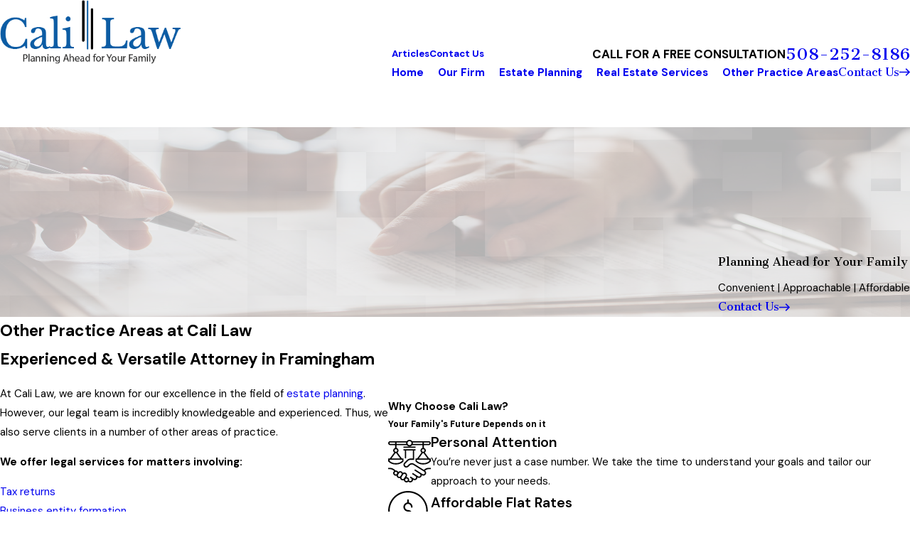

--- FILE ---
content_type: text/html; charset=utf-8
request_url: https://www.mycalilaw.com/other-practice-areas/
body_size: 36266
content:
<!DOCTYPE html>
<html lang="en" data-anim="1" data-prlx="1" data-flr="0" data-i="ke9x20nnxy8" data-is="0hb0_ywdncp" data-gmap="AIzaSyAKX6HIbtGXTt50qL2rNeTm3keny6_mxro" data-sa="h08TGjTx9te6e7WH45KyOBg3%2F765q%2FjSE6FJ5iIe%2Fks6pz7RXyjvSwMnCdtuFHyGtycioy11xBcu0O%2FJ22sMRigpIrpkQLihrhswWEgFvn2yPZ7Ty8FTw4ZkiwPKQ3qm1WAvXaDecsdTFYOwChD4Iim%2B3pW2Ob9y7xVXJjExJlCvHeA7">
<head>
	<title>Framingham Estate Planning & Legal Help </title>
	<link rel="canonical" href="https://www.mycalilaw.com/other-practice-areas/"/>
	<meta content="text/html; charset=utf-8" http-equiv="Content-Type"/>
	<meta content="initial-scale=1" name="viewport"/>
	<meta http-equiv="X-UA-Compatible" content="IE=edge,chrome=1"/>
	<meta name="description" content="Cali Law isn’t limited to estate planning. We offer a variety of services at affordable prices. Call our Ashland-based attorney for a free consultation!"/>
	<meta property="og:type" content="website"/>
	<meta property="og:site_name" content="Cali Law"/>
	<meta property="og:url" content="https://www.mycalilaw.com/other-practice-areas/"/>
	<meta property="og:image" content="https://www.mycalilaw.com/images/Social-Share.jpg"/>
	<meta name="twitter:card" content="summary_large_image"/>
	<meta name="twitter:image" content="https://www.mycalilaw.com/images/Social-Share.jpg"/>
	<meta property="article:publisher" content="https://www.facebook.com/mycalilaw/"/>
	<meta name="google-site-verification" content="8-U0gYk7H_EoSK9zvuulb0q0VcYzISHeyStlZOAhHsY"/>
	<meta name="msvalidate.01" content="8CA9992E35EABDFFD36F4A8C0CEEA40B"/>
	<meta name="audio-eye-hash" content="2716b7e07edaead75982336376217494"/>
	<style type="text/css">:root{--fnt-cnt-s:1rem;--fnt-cnt-lh:1.8;--fnt-itm-lh:1.8;--fnt-pl-s:1.125rem;--fnt-pl-s-mtp:1;--fnt-t-big-s:4rem;--fnt-t-big-lh:1.05;--fnt-t-big-s-mtp:1;--fnt-t-co-s:1.25rem;--fnt-t-co-lh:1;--fnt-t-co-s-mtp:1;--fnt-t-k-s:1rem;--fnt-t-k-lh:1.2;--fnt-t-k-s-mtp:1;--fnt-t-1-s:3rem;--fnt-t-1-lh:1;--fnt-t-1-s-mtp:1;--fnt-t-2-s:2rem;--fnt-t-2-lh:1.3;--fnt-t-2-s-mtp:1;--fnt-t-3-s:1.5rem;--fnt-t-3-lh:1.5;--fnt-t-3-s-mtp:1;--fnt-t-4-s:1.5rem;--fnt-t-4-lh:1.5;--fnt-t-4-s-mtp:1;--fnt-t-5-s:1.25rem;--fnt-t-5-lh:1.5;--fnt-t-5-s-mtp:1;--fnt-t-6-s:1.125rem;--fnt-t-6-lh:1.5;--fnt-t-6-s-mtp:1;--fnt-nv-pry-s:1rem;--fnt-nv-sec-s:0.89rem;--fnt-qte-s:3.5625rem;--fnt-qte-lh:1.1;--fnt-qte-s-mtp:1;--fnt-atr-s:1rem;--fnt-atr-lh:1;--fnt-atr-s-mtp:1;--fnt-phn-s:1.125rem;--fnt-phn-lh:1;--fnt-phn-s-mtp:1;--fnt-t-itm-s:1.5rem;--fnt-t-itm-lh:1.5;--fnt-t-itm-s-mtp:1;--fnt-t-nt-s:1rem;--fnt-t-nt-lh:1;--fnt-t-nt-s-mtp:1;--tag-s:1rem;--btn-v1-s:1rem;--btn-v1-lh:1.77;--btn-v2-s:1rem;--btn-v2-lh:1.1;--fnt-frm-lh:1.2;}body{font-family:var(--fnt-m);line-height:var(--fnt-cnt-lh);text-wrap:pretty;}li{line-height:var(--fnt-itm-lh);}.cnt-stl{font-size:var(--fnt-cnt-s);}.fnt_pl{font-size:calc(var(--fnt-pl-s) * var(--fnt-pl-s-mtp));}small i{font-weight:300;}[class*="fnt_"]{display:block;font-style:normal;word-break:break-word;}section header em{font-style:normal;}section header > strong,section header > a > strong,section header > b,section header > a > b{display:block;}.fnt_t-big{font-family:var(--fnt-t-big-ff);font-size:calc(var(--fnt-t-big-s) * var(--fnt-t-big-s-mtp));letter-spacing:var(--fnt-t-big-ls);line-height:var(--fnt-t-big-lh);font-weight:var(--fnt-t-big-w);text-transform:var(--fnt-t-big-tt);text-wrap:pretty;}.fnt_t-co{font-family:var(--fnt-t-co-ff);font-size:calc(var(--fnt-t-co-s) * var(--fnt-t-co-s-mtp));letter-spacing:var(--fnt-t-co-ls);line-height:var(--fnt-t-co-lh);font-weight:var(--fnt-t-co-w);text-transform:var(--fnt-t-co-tt);text-wrap:balance;}.fnt_t-k{font-family:var(--fnt-t-k-ff);font-size:calc(var(--fnt-t-k-s) * var(--fnt-t-k-s-mtp));letter-spacing:var(--fnt-t-k-ls);line-height:var(--fnt-t-k-lh);font-weight:var(--fnt-t-k-w);text-transform:var(--fnt-t-k-tt);}h1,.fnt_t-1,section header > :first-child:not( a,[class*='fnt_t'] ),section .cnt-stl:not(.xpnd) > :first-child:is( h1,h2,h3,h4,h5,h6 ){font-family:var(--fnt-t-1-ff);font-size:calc(var(--fnt-t-1-s) * var(--fnt-t-1-s-mtp));letter-spacing:var(--fnt-t-1-ls);line-height:var(--fnt-t-1-lh);font-weight:var(--fnt-t-1-w);text-transform:var(--fnt-t-1-tt);word-break:break-word;text-wrap:balance;}h2,.fnt_t-2,section header > *:nth-child(2):not(p),section .cnt-stl > :nth-child(2):is( h1,h2,h3,h4,h5,h6 ){font-family:var(--fnt-t-2-ff);font-size:calc(var(--fnt-t-2-s) * var(--fnt-t-2-s-mtp));letter-spacing:var(--fnt-t-2-ls);line-height:var(--fnt-t-2-lh);font-weight:var(--fnt-t-2-w);text-transform:var(--fnt-t-2-tt);text-wrap:balance;}h3,.fnt_t-3,aside header > *:first-child:not(a){font-family:var(--fnt-t-3-ff);font-size:calc(var(--fnt-t-3-s) * var(--fnt-t-3-s-mtp));letter-spacing:var(--fnt-t-3-ls);line-height:var(--fnt-t-3-lh);font-weight:var(--fnt-t-3-w);text-transform:var(--fnt-t-3-tt);}.fnt_t-4,.cnt-stl h4{font-family:var(--fnt-t-4-ff);font-size:calc(var(--fnt-t-4-s) * var(--fnt-t-4-s-mtp));letter-spacing:var(--fnt-t-4-ls);line-height:var(--fnt-t-4-lh);font-weight:var(--fnt-t-4-w);text-transform:var(--fnt-t-4-tt);}.fnt_t-5,.cnt-stl h5{font-family:var(--fnt-t-5-ff);font-size:calc(var(--fnt-t-5-s) * var(--fnt-t-5-s-mtp));letter-spacing:var(--fnt-t-5-ls);line-height:var(--fnt-t-5-lh);font-weight:var(--fnt-t-5-w);text-transform:var(--fnt-t-5-tt);}.fnt_t-6,.cnt-stl h6{font-family:var(--fnt-t-6-ff);font-size:calc(var(--fnt-t-6-s) * var(--fnt-t-6-s-mtp));letter-spacing:var(--fnt-t-6-ls);line-height:var(--fnt-t-6-lh);font-weight:var(--fnt-t-6-w);text-transform:var(--fnt-t-6-tt);}.fnt_nv-pry{font-family:var(--fnt-nv-pry-ff);font-size:var(--fnt-nv-pry-s);letter-spacing:var(--fnt-nv-pry-ls);font-weight:var(--fnt-nv-pry-w);text-transform:var(--fnt-nv-pry-tt);font-style:var(--fnt-nv-pry-fs);}.fnt_nv-sec{font-family:var(--fnt-nv-sec-ff);font-size:var(--fnt-nv-sec-s);letter-spacing:var(--fnt-nv-sec-ls);font-weight:var(--fnt-nv-sec-w);text-transform:var(--fnt-nv-sec-tt);font-style:var(--fnt-nv-sec-fs);}.fnt_qte{font-family:var(--fnt-qte-ff);font-size:calc(var(--fnt-qte-s) * var(--fnt-qte-s-mtp));letter-spacing:var(--fnt-qte-ls);line-height:var(--fnt-qte-lh);font-weight:var(--fnt-qte-w);text-transform:var(--fnt-qte-tt);font-style:var(--fnt-qte-fs);}.fnt_atr{font-family:var(--fnt-atr-ff);font-size:calc(var(--fnt-atr-s) * var(--fnt-atr-s-mtp));letter-spacing:var(--fnt-atr-ls);line-height:var(--fnt-atr-lh);font-weight:var(--fnt-atr-w);text-transform:var(--fnt-atr-tt);font-style:var(--fnt-atr-fs);}.fnt_phn{font-family:var(--fnt-phn-ff);font-size:calc(var(--fnt-phn-s) * var(--fnt-phn-s-mtp));letter-spacing:var(--fnt-phn-ls);line-height:var(--fnt-phn-lh);font-weight:var(--fnt-phn-w);}.fnt_t-itm{font-family:var(--fnt-t-itm-ff);font-size:calc(var(--fnt-t-itm-s) * var(--fnt-t-itm-s-mtp));letter-spacing:var(--fnt-t-itm-ls);line-height:var(--fnt-t-itm-lh);font-weight:var(--fnt-t-itm-w);text-transform:var(--fnt-t-itm-tt);}.fnt_t-nt{font-family:var(--fnt-t-nt-ff);font-size:calc(var(--fnt-t-nt-s) * var(--fnt-t-nt-s-mtp));letter-spacing:var(--fnt-t-nt-ls);line-height:var(--fnt-t-nt-lh);font-weight:var(--fnt-t-nt-w);text-transform:var(--fnt-t-nt-tt);}.tag{font-family:var(--tag-ff);font-size:var(--tag-s);letter-spacing:var(--tag-ls);font-weight:var(--tag-w);text-transform:var(--tag-tt);line-height:1;}.btn{font-family:var(--btn-v1-ff);font-size:var(--btn-v1-s);letter-spacing:var(--btn-v1-ls);line-height:var(--btn-v1-lh);font-weight:var(--btn-v1-w);text-transform:var(--btn-v1-tt);}.btn.v2{font-family:var(--btn-v2-ff);font-size:var(--btn-v2-s);letter-spacing:var(--btn-v2-ls);line-height:var(--btn-v2-lh);font-weight:var(--btn-v2-w);text-transform:var(--btn-v2-tt);}fieldset li label:not([class*="fnt_"]){font-family:var(--fnt-frm-ff);letter-spacing:var(--fnt-frm-ls);line-height:var(--fnt-frm-lh);font-weight:var(--fnt-frm-w);text-transform:var(--fnt-frm-tt);}@media screen and (min-width: 700px){:root{--fnt-t-big-s-mtp:1;--fnt-t-co-s-mtp:1;--fnt-t-sb-s-mtp:1;--fnt-t-1-s-mtp:1;--fnt-t-2-s-mtp:1;--fnt-t-3-s-mtp:1;--fnt-t-4-s-mtp:1;--fnt-t-5-s-mtp:1;--fnt-t-6-s-mtp:1;--fnt-phn-s-mtp:1;--fnt-pl-s-mtp:1;}}@media screen and (min-width: 1280px){:root{--fnt-t-big-s-mtp:1.3;--fnt-t-co-s-mtp:1.3;--fnt-t-sb-s-mtp:1.2;--fnt-t-k-s-mtp:1;--fnt-t-1-s-mtp:1.2;--fnt-t-2-s-mtp:1;--fnt-t-3-s-mtp:1.05;--fnt-t-4-s-mtp:1.05;--fnt-t-5-s-mtp:1.1;--fnt-t-6-s-mtp:1;--fnt-qte-s-mtp:1;--fnt-phn-s-mtp:1.3;--fnt-t-itm-s-mtp:1;--fnt-t-nt-s-mtp:1;}}@media screen and (min-width: 1500px){:root{--fnt-t-big-s-mtp:1.5;--fnt-t-co-s-mtp:2;--fnt-t-1-s-mtp:1.4;--fnt-t-2-s-mtp:.95;--fnt-t-3-s-mtp:1.11;--fnt-t-4-s-mtp:1.11;--fnt-t-5-s-mtp:1.24;--fnt-t-6-s-mtp:0.99;--fnt-t-itm-s-mtp:1.19;--fnt-phn-s-mtp:1.58;}}@media screen and (min-width: 1920px){:root{--fnt-t-big-s-mtp:1.4;--fnt-t-co-s-mtp:2.9;--fnt-t-sb-s-mtp:1.15;--fnt-t-1-s-mtp:1.64;--fnt-t-2-s-mtp:0.89;}}</style>
	<style type="text/css">:root{--buttons:#3994F2;--secondary:#000000;--accent:#0C5CA4;--accent-alt:#F7F7F7;--link-alt:#90CAFF;--main-bg-alt:#06355F;--link:#3994F2;--inner-bg-alt:#184771;--primary:#06355F;--main-bg:#FFFFFF;--inner-bg:#F7F7F7;--text:#343434;--primary-alt:#FFFFFF;--black:#000000;--secondary-alt:#FFFFFF;--text-alt:#FFFFFF;}</style>
	<style type="text/css">:root:is(html){--bdr-stl:solid;--bdr-w:1px;--bdr-clr-o:0.3;--bg-bx-o:1;--img-fg-sat:1;--img-fg-sep:0;--img-fg-brt:1;--img-fg-con:1;--img-fg-blr:0px;--img-fg-o:1;--img-bg-o:1;--img-bg-sat:1;--img-bg-sep:0;--img-bg-brt:1;--img-bg-con:1;--img-bg-blr:0px;--vid-bg-o:1;--btn-txt-clr:var(--text-alt);--btn-txt-clr-lt:var(--text);--btn-bg-clr-lt:var(--inner-bg);--btn-txt-clr-lt-alt:var(--text-alt);--btn-bg-clr-lt-alt:var(--main-bg-alt);--btn-txt-clr-dk:var(--text-alt);--btn-bg-clr-dk:var(--buttons);--btn-txt-clr-dk-alt:var(--text-alt);--btn-bg-clr-dk-alt:var(--main-bg-alt);--bx-sdw-dsk-x:0.1em;--bx-sdw-dsk-y:0.1em;--bx-sdw-dsk-blr:0.1em;--bx-sdw-dsk-o:0;--bx-sdw-x:0.1em;--bx-sdw-y:0.1em;--bx-sdw-blr:0.5em;--bx-sdw-o:0;--bx-sdw-crd-x:0.2em;--bx-sdw-crd-y:0.2em;--bx-sdw-crd-blr:0.5em;--bx-sdw-crd-o:0;--bg-bx-o:0.9;--bdr-rds:0.333rem;--bdr-bl-rds:1;--bdr-br-rds:1;--bdr-tl-rds:1;--bdr-tr-rds:1;--bdr-rds-crd:0.333rem;--bdr-bl-rds-crd:1;--bdr-br-rds-crd:1;--bdr-tl-rds-crd:1;--bdr-tr-rds-crd:1;--frm-bdr-stl:solid;--frm-bdr-w:1px;--frm-bdr-rds:0.333rem;--flx-gap:8.9rem;--fncy-imgs-ovp-a:2.222rem;--g-cnt-k-ttl-m:0.8rem;--g-cnt-ttl-ttl-m:0.55rem;--g-cnt-ttl-cnt-m:1rem;--g-cnt-full-img-m:1.5rem;--g-trn-sp:.3s;--g-trn-tf:ease;--grd-sp:1.333rem;--grd-sml-mpt:0.8;--grd-lrg-mpt:1.3;--grd-sp-sml:calc(var(--grd-sp) * var(--grd-sml-mpt));--grd-sp-lrg:calc(var(--grd-sp) * var(--grd-lrg-mpt));--grd-sp-dyn:var(--grd-sp);--mn-t:58.4rem;--mn-w:88rem;--mn-f:22.467rem;--mn_ch-w:82ch;--mn-sys:var(--mn-t);--mn_min:70vw;--mn_min-t:41vw;--mn_max:90vw;--py-i-s:1.4rem;--rvw-str-clr:#FFD80A;--rvw-str-s:1.5rem;--rvw-str-o:.5;--sl-trn-sp:.6s;--sl-trn-tf:ease;--sl-sa-s:1.1rem;--so-i-s:1.4rem;--sp-hp:2rem;--sp-vp:3.5rem;--sp-qk:1rem;--sp-vm:40;--sp-vm-mbl:30;--sp-vp-min:6.3%;--sp-vp-max:10%;--sp-vp-mn:7.4;--sp-vp-mx:10;--sp-hp-min:8%;--sp-hp-max:10%;--sp-hp-mn:8%;--sp-hp-mx:10%;--sp-vp-mmc:clamp(calc(var(--sp-vp-mn) * 1vw), var(--sp-vp), calc(var(--sp-vp-mx) * 1vw));--sp-vm-clc:calc((var(--sp-vm-mbl) * 1px) + (var(--sp-vm) - var(--sp-vm-mbl)) * ((100vw - 320px) / (1920 - 320)));--svg-con-bdr-r:50%;--svg-con-s:0.56rem;--tag-pd-v:0.4em;--tag-pd-h:1em;--tag-bdr-rds:5em;--bg-bx-bdr-thc:4px;--bg-bx-bdr-clr-o:1;[data-role="scroller"]{--sl-sa-pd-mtp:2.5;}}header:has(.hdr.lt-bg:not(.alt-bg)) + main > section.lt-bg[class*="pd_v"]:not(.alt-bg,.bg-image):first-child,header:has(.hdr.lt-bg.alt-bg) + main > section.lt-bg.alt-bg[class*="pd_v"]:not(.bg-image):first-child,header:has(.hdr.dk-bg:not(.alt-bg)) + main > section.dk-bg[class*="pd_v"]:not(.alt-bg,.bg-image):first-child,header:has(.hdr.dk-bg.alt-bg) + main > section.dk-bg.alt-bg[class*="pd_v"]:not(.bg-image):first-child{padding-top:clamp(calc(var(--sp-vp-min) * 0.5), var(--sp-vp), calc(var(--sp-vp-max) * 0.5) );}main:has( > section:last-child:is(.lt-bg[class*="pd_v"]:not(.alt-bg,.bg-image))) + footer > section.lt-bg[class*="pd_v"]:not(.alt-bg,.bg-image):first-child,main:has( > section:last-child:is(.lt-bg.alt-bg[class*="pd_v"]:not(.bg-image))) + footer > section.lt-bg.alt-bg[class*="pd_v"]:not(.bg-image):first-child,main:has( > section:last-child:is(.dk-bg[class*="pd_v"]:not(.alt-bg,.bg-image))) + footer > section.dk-bg[class*="pd_v"]:not(.alt-bg,.bg-image):first-child,main:has( > section:last-child:is(.dk-bg.alt-bg[class*="pd_v"]:not(.bg-image))) + footer > section.dk-bg.alt-bg[class*="pd_v"]:not(.bg-image):first-child,main:has( > form:last-child > section:is(.lt-bg[class*="pd_v"]:not(.alt-bg,.bg-image))) + footer > section.lt-bg[class*="pd_v"]:not(.alt-bg,.bg-image):first-child,main:has( > form:last-child > section:is(.lt-bg.alt-bg[class*="pd_v"]:not(.bg-image))) + footer > section.lt-bg.alt-bg[class*="pd_v"]:not(.bg-image):first-child,main:has( > form:last-child > section:is(.dk-bg[class*="pd_v"]:not(.alt-bg,.bg-image))) + footer > section.dk-bg[class*="pd_v"]:not(.alt-bg,.bg-image):first-child,main:has( > form:last-child > section:is(.dk-bg.alt-bg[class*="pd_v"]:not(.bg-image))) + footer > section.dk-bg.alt-bg[class*="pd_v"]:not(.bg-image):first-child{padding-top:0;}.tag:not(:has(a)),.tag a{border:var(--bdr-stl) var(--bdr-w) hsl(from var(--text-color) h s l / var(--bdr-clr-o));}.svg-con{border-radius:var(--svg-con-bdr-r);padding:var(--svg-con-s);background-color:var(--buttons);color:var(--btn-txt-clr);display:flex;justify-content:center;align-items:center;font-size:calc(var(--svg-con-s) * 2);&.sml{--svg-con-s:0.45rem;}}button:focus-visible{outline:-webkit-focus-ring-color auto 1px;}@media screen and (min-width:1280px){[class*="shf"]{> .mn_tn{--con-w:clamp(var(--mn_min-t), var(--mn-t), var(--mn_max)) !important;}}}@media screen and (min-width:1280px){section.pnl_l{[class*="ta_"]{text-align:left;}header{text-align:left;}.flr_hd{margin-left:0;margin-right:auto;}.crd{text-align:initial;}}section.pnl_c{[class*="ta_"]:not(.crd){text-align:center;}header{text-align:center;}.flr_hd{margin-left:auto;margin-right:auto;}.pnl_f{display:block !important;&[class*="flx-at-"]{margin-top:var(--sp-vm-clc);}}.crd{text-align:initial;}}section.pnl_r{[class*="ta_"]:not(.crd){text-align:right;}header{text-align:right;}.flr_hd{margin-right:0;margin-left:auto;}.crd{text-align:initial;}}}@media screen and (min-width:700px){:root{--fnt-s-mtp:1 !important;}}@media screen and (min-width:1280px){:root{--mn_min:60vw;}:where(.sd-zn,.cnt-zn) > * + *{margin-top:calc(var(--sp-vm-clc) * 1) !important;}[class*="mn_"].sys_w{max-width:clamp(var(--mn_min), var(--mn-sys), var(--mn_max));}.lt-bg[class*="pd_v"]:not(.alt-bg,.bg-image) + .lt-bg[class*="pd_v"]:not(.alt-bg,.bg-image),.lt-bg.alt-bg[class*="pd_v"]:not(.bg-image) + .lt-bg.alt-bg[class*="pd_v"]:not(.bg-image),.dk-bg[class*="pd_v"]:not(.alt-bg,.bg-image) + .dk-bg[class*="pd_v"]:not(.alt-bg,.bg-image),.dk-bg.alt-bg[class*="pd_v"]:not(.bg-image) + .dk-bg.alt-bg[class*="pd_v"]:not(.bg-image){padding-top:0;}.lt-bg[class*="pd_v"]:not(.alt-bg,.bg-image) + form .lt-bg[class*="pd_v"]:not(.alt-bg,.bg-image),.lt-bg.alt-bg[class*="pd_v"]:not(.bg-image) + form .lt-bg.alt-bg[class*="pd_v"]:not(.bg-image),.dk-bg[class*="pd_v"]:not(.alt-bg,.bg-image) + form .dk-bg[class*="pd_v"]:not(.alt-bg,.bg-image),.dk-bg.alt-bg[class*="pd_v"]:not(.bg-image) + form .dk-bg.alt-bg[class*="pd_v"]:not(.bg-image){padding-top:0;}form:has( .lt-bg[class*="pd_v"]:not(.alt-bg,.bg-image) ) + .lt-bg[class*="pd_v"]:not(.alt-bg,.bg-image),form:has( .lt-bg.alt-bg[class*="pd_v"]:not(.bg-image) ) + .lt-bg.alt-bg[class*="pd_v"]:not(.bg-image),form:has( .dk-bg[class*="pd_v"]:not(.alt-bg,.bg-image) ) + .dk-bg[class*="pd_v"]:not(.alt-bg,.bg-image),form:has( .dk-bg.alt-bg[class*="pd_v"]:not(.bg-image) ) + .dk-bg.alt-bg[class*="pd_v"]:not(.bg-image){padding-top:0;}form:has( .lt-bg[class*="pd_v"]:not(.alt-bg,.bg-image) ) + form > .lt-bg[class*="pd_v"]:not(.alt-bg,.bg-image) ,form:has( .lt-bg.alt-bg[class*="pd_v"]:not(.bg-image) ) + form > .lt-bg.alt-bg[class*="pd_v"]:not(.bg-image),form:has( .dk-bg[class*="pd_v"]:not(.alt-bg,.bg-image) ) + form > .dk-bg[class*="pd_v"]:not(.alt-bg,.bg-image) ,form:has( .dk-bg.alt-bg[class*="pd_v"]:not(.bg-image) ) + form > .dk-bg.alt-bg[class*="pd_v"]:not(.bg-image){padding-top:0;}.fncy-imgs{> *:first-child{margin-right:calc(var(--fncy-imgs-ovp-a) * -1);}> *:last-child{margin-left:calc(var(--fncy-imgs-ovp-a) * -1);}}}@media screen and (max-width:1279px){:root{--sp-vp-max-mbl:16%;}}</style>
	<style type="text/css">:root{--btn-trn-sp:0.3s;--btn-trn-tf:ease;}.lt-bg{.btn.v1{--btn-bg:var(--buttons);--btn-clr:var(--btn-txt-clr-dk);&.alt{--btn-bg:var(--secondary);}}.ulk-bg,.alt-bg{.btn.v1{--btn-clr:var(--btn-txt-clr-dk);&.alt{--btn-bg:var(--accent);}}}}.dk-bg{.btn.v1{--btn-bg:var(--buttons);--btn-clr:var(--text-alt);&.alt{--btn-clr:var(--btn-txt-clr-dk);--btn-bg:var(--accent);}}.ulk-bg,.alt-bg{.btn.v1{&.alt{--btn-bg:var(--secondary);}}}}@media(hover: hover){.lt-bg{&:is(a:hover,a:focus-visible) .btn.v1,a:is(:hover,:focus-visible) .btn.v1,.btn.v1:is(:hover,:focus-visible){--btn-bg:var(--secondary);--btn-clr:var(--text-alt);background-color:var(--btn-bg);&.alt{--btn-bg:var(--buttons);--btn-clr:var(--text-alt);}}.ulk-bg,.alt-bg{&:is(a:hover,a:focus-visible) .btn.v1,a:is(:hover,:focus-visible) .btn.v1,.btn.v1:is(:hover,:focus-visible){--btn-bg:var(--main-bg);--btn-clr:var(--text);&.alt{--btn-bg:var(--buttons);--btn-clr:var(--text-alt);}}}}.dk-bg{&:is(a:hover,a:focus-visible) .btn.v1,a:is(:hover,:focus-visible) .btn.v1,.btn.v1:is(:hover,:focus-visible){--btn-bg:var(--main-bg);--btn-clr:var(--text);background-color:var(--btn-bg);&.alt{--btn-bg:var(--buttons);--btn-clr:var(--text-alt);}}.ulk-bg,.alt-bg{&:is(a:hover,a:focus-visible) .btn.v1,a:is(:hover,:focus-visible) .btn.v1,.btn.v1:is(:hover,:focus-visible){--btn-bg:var(--main-bg-alt);--btn-clr:var(--text-alt);&.alt{--btn-bg:var(--buttons);--btn-clr:var(--text-alt);}}}}}:is(a:hover,a:focus-visible) .btn.v2,a:is(:hover,:focus-visible) .btn.v2,.btn.v2:is(:hover,:focus-visible){color:var(--link-hover);}.btn{position:relative;z-index:1;display:inline-flex;align-items:center;justify-content:center;column-gap:0.7em;text-align:center;&.v1{--btn-v1-pd-t:0.667rem;--btn-v1-pd-b:0.667rem;--btn-v1-pd-l:0.667rem;--btn-v1-pd-r:0.667rem;--btn-v1-pd:var(--btn-v1-pd-t) var(--btn-v1-pd-r) var(--btn-v1-pd-b) var(--btn-v1-pd-l);--btn-v1-bdr-rds-t:0.44rem;--btn-v1-bdr-rds-b:0.44rem;--btn-v1-bdr-rds-l:0.44rem;--btn-v1-bdr-rds-r:0.44rem;--btn-v1-bdr-rds:var(--btn-v1-bdr-rds-t) var(--btn-v1-bdr-rds-r) var(--btn-v1-bdr-rds-b) var(--btn-v1-bdr-rds-l);--btn-v1-bx-sdw-x:0rem;--btn-v1-bx-sdw-y:0rem;--btn-v1-bx-sdw-blr:1rem;--btn-v1-bx-sdw-o:0;color:var(--btn-clr);background-color:var(--btn-bg);padding:var(--btn-v1-pd);border-radius:var(--btn-v1-bdr-rds);box-shadow:var(--btn-v1-bx-sdw-x) var(--btn-v1-bx-sdw-y) var(--btn-v1-bx-sdw-blr) hsl(from var(--black) h s l / var(--btn-v1-bx-sdw-o));transition:background-color var(--btn-trn-sp) var(--btn-trn-tf) 0s, color var(--btn-trn-sp) var(--btn-trn-tf) 0s, border-color var(--btn-trn-sp) var(--btn-trn-tf) 0s;&.alt{--btn-bg:var(--buttons);background-color:var(--btn-bg);}&.sml{--btn-v1-pd-v-mtp:0.5;--btn-v1-pd-h-mtp:0.5;--btn-v1-pd:calc(var(--btn-v1-pd-t) * var(--btn-v1-pd-v-mtp)) calc(var(--btn-v1-pd-r) * var(--btn-v1-pd-h-mtp)) calc(var(--btn-v1-pd-b) * var(--btn-v1-pd-v-mtp)) calc(var(--btn-v1-pd-l) * var(--btn-v1-pd-h-mtp));}}&.v2{--btn-v2-pd-t:0rem;--btn-v2-pd-b:0rem;--btn-v2-pd-l:0rem;--btn-v2-pd-r:0rem;--btn-v2-pd:var(--btn-v2-pd-t) var(--btn-v2-pd-r) var(--btn-v2-pd-b) var(--btn-v2-pd-l);color:var(--text-color);padding:var(--btn-v2-pd);}}</style>
	<style type="text/css"></style>
	<style type="text/css">:root{--buttons:#3994F2;--secondary:#000000;--accent:#0C5CA4;--accent-alt:#F7F7F7;--link-alt:#90CAFF;--main-bg-alt:#06355F;--link:#3994F2;--inner-bg-alt:#184771;--primary:#06355F;--main-bg:#FFFFFF;--inner-bg:#F7F7F7;--text:#343434;--primary-alt:#FFFFFF;--black:#000000;--secondary-alt:#FFFFFF;--text-alt:#FFFFFF;--fnt-t:'Cantata One', serif;--fnt-m:'DM Sans', sans-serif;--fnt-t-big-ff:var(--fnt-t);--fnt-t-big-ls:0em;--fnt-t-big-w:400;--fnt-t-big-tt:none;--fnt-t-co-ff:var(--fnt-t);--fnt-t-co-ls:0em;--fnt-t-co-w:400;--fnt-t-co-tt:none;--fnt-t-k-ff:var(--fnt-m);--fnt-t-k-ls:0.1em;--fnt-t-k-w:700;--fnt-t-k-tt:uppercase;--fnt-t-1-ff:var(--fnt-t);--fnt-t-1-ls:0em;--fnt-t-1-w:400;--fnt-t-1-tt:none;--fnt-t-2-ff:var(--fnt-m);--fnt-t-2-ls:0em;--fnt-t-2-w:400;--fnt-t-2-tt:none;--fnt-t-3-ff:var(--fnt-m);--fnt-t-3-ls:0em;--fnt-t-3-w:400;--fnt-t-3-tt:none;--fnt-t-4-ff:var(--fnt-m);--fnt-t-4-ls:0em;--fnt-t-4-w:700;--fnt-t-4-tt:none;--fnt-t-5-ff:var(--fnt-m);--fnt-t-5-ls:0em;--fnt-t-5-w:400;--fnt-t-5-tt:none;--fnt-t-6-ff:var(--fnt-m);--fnt-t-6-ls:0em;--fnt-t-6-w:700;--fnt-t-6-tt:none;--fnt-nv-pry-ff:var(--fnt-m);--fnt-nv-pry-ls:0em;--fnt-nv-pry-w:700;--fnt-nv-pry-tt:none;--fnt-nv-pry-fs:normal;--fnt-nv-sec-ff:var(--fnt-m);--fnt-nv-sec-ls:0em;--fnt-nv-sec-w:700;--fnt-nv-sec-tt:none;--fnt-nv-sec-fs:normal;--fnt-qte-ff:var(--fnt-t);--fnt-qte-ls:0em;--fnt-qte-w:400;--fnt-qte-tt:none;--fnt-qte-fs:none;--fnt-atr-ff:var(--fnt-m);--fnt-atr-ls:0em;--fnt-atr-w:700;--fnt-atr-tt:none;--fnt-atr-fs:none;--fnt-phn-ff:var(--fnt-t);--fnt-phn-ls:0em;--fnt-phn-w:400;--fnt-t-itm-ff:var(--fnt-m);--fnt-t-itm-ls:0em;--fnt-t-itm-w:600;--fnt-t-itm-tt:none;--fnt-t-nt-ff:var(--fnt-m);--fnt-t-nt-ls:0em;--fnt-t-nt-w:400;--fnt-t-nt-tt:none;--tag-ff:var(--fnt-m);--tag-ls:0em;--tag-w:700;--tag-tt:none;--btn-v1-ff:var(--fnt-t);--btn-v1-ls:0em;--btn-v1-w:400;--btn-v1-tt:none;--btn-v2-ff:var(--fnt-t);--btn-v2-ls:0em;--btn-v2-w:400;--btn-v2-tt:none;--fnt-frm-ff:var(--fnt-m);--fnt-frm-ls:0em;--fnt-frm-w:400;--fnt-frm-tt:none;--full:100%;--half:50%;--third:33.333%;--fourth:25%;--fifth:20%;--sixth:16.666%;--seventh:14.285%;--two-3rds:66.666%;--three-4ths:75%;--three-8ths:37.5%;--five-8ths:62.5%;--four-5ths:80%;--min-fnt-s:0.938rem;--max-fnt-s:1rem;--clp-rng-1:0.7520rem;--clp-rng-2:0.7936vw;--clp-rng:calc(var(--clp-rng-1) + var(--clp-rng-2) );--mn_wth:clamp(var(--mn_min), var(--mn-f), var(--mn_max));--mn_ch-w:67ch;--shf-off-a:calc(((100vw - clamp(var(--mn_min), var(--mn-f), var(--mn_max)) ) / 2));--black:#000000;--white:#FFFFFF;--opacity:var(--img-fg-o);--filter:saturate(var(--img-fg-sat)) sepia(var(--img-fg-sep)) brightness(var(--img-fg-brt)) contrast(var(--img-fg-con)) blur(var(--img-fg-blr));--flr-bx-w:75;--flr-bx-w-mbl:75;--flr-bx-h:15;--flr-bx-h-mbl:( var(--flr-bx-h) * ( var(--flr-bx-w-mbl) / var(--flr-bx-w) ) );--flr-mrg-tp:0rem;--flr-mrg-bt:1.5rem;--flr-bx-w-clc:calc((var(--flr-bx-w-mbl) * 1px) + (var(--flr-bx-w) - var(--flr-bx-w-mbl)) * ((100vw - 320px) / (1920 - 320)));--flr-bx-h-clc:calc((var(--flr-bx-h-mbl) * 1px) + (var(--flr-bx-h) - var(--flr-bx-h-mbl)) * ((100vw - 320px) / (1920 - 320)));--hvr-trns:transform var(--g-trn-sp) var(--g-trn-tf) 0s, opacity var(--g-trn-sp) var(--g-trn-tf) 0s, filter var(--g-trn-sp) var(--g-trn-tf) 0s;--hvr-y-amt:2rem;--valid-color:#8AC74C;--invalid-color:#F34039;--highlight-color:#0066EE;--lt-fnt-big:var(--primary);--lt-fnt-co:var(--primary);--lt-fnt-k:var(--secondary);--lt-fnt-1:var(--primary);--lt-fnt-2:var(--secondary);--lt-fnt-3:var(--secondary);--lt-fnt-4:var(--primary);--lt-fnt-5:var(--secondary);--lt-fnt-6:var(--secondary);--lt-fnt-itm:var(--primary);--lt-fnt-nt:var(--secondary);--lt-fnt-qte:var(--text);--lt-fnt-atr:var(--text);--lt-fnt-phn:var(--text);--lt-frm-lbl:var(--text);--lt-flr-hdr-clr:var(--accent);--lt-bdr-clr:var(--text);--dk-fnt-big:var(--text-alt);--dk-fnt-co:var(--primary-alt);--dk-fnt-k:var(--secondary-alt);--dk-fnt-1:var(--text-alt);--dk-fnt-2:var(--secondary-alt);--dk-fnt-3:var(--secondary-alt);--dk-fnt-4:var(--text-alt);--dk-fnt-5:var(--secondary-alt);--dk-fnt-6:var(--text-alt);--dk-fnt-itm:var(--text-alt);--dk-fnt-nt:var(--text-alt);--dk-fnt-qte:var(--text-alt);--dk-fnt-atr:var(--text-alt);--dk-fnt-phn:var(--text-alt);--dk-frm-lbl:var(--text-alt);--dk-flr-hdr-clr:var(--accent-alt);--dk-bdr-clr:var(--text-alt);--sp-t-mpt-10:.2;--sp-t-mpt-20:.4;--sp-t-mpt-30:.6;--sp-t-mpt-40:.8;--sp-t-mpt-60:1.2;--sp-t-mpt-70:1.4;--sp-t-mpt-80:1.6;--sp-t-mpt-90:1.8;--ftr-lg-mx-wd:288;--ftr-lg-mx-wd-mbl:170;--ftr-lg-mx-wd-clc:calc((var(--ftr-lg-mx-wd-mbl) * 1px) + (var(--ftr-lg-mx-wd) - var(--ftr-lg-mx-wd-mbl)) * ((100vw - 320px) / (1920 - 320)));--ui-scroll-brd-rds:12px;--ui-scroll-w:0.278rem;--hdr-mnu-btn-s:2.2rem;--hdr-phn-icn-s:1.3rem;--hdr-lg-mx-wd:398;--hdr-lg-mx-wd-mbl:170;--hdr-lg-mx-wd-clc:calc((var(--hdr-lg-mx-wd-mbl) * 1px) + (var(--hdr-lg-mx-wd) - var(--hdr-lg-mx-wd-mbl)) * ((100vw - 320px) / (1920 - 320)));--hdr-lg-mx-ht:200;--hdr-lg-mx-ht-mbl:120;--hdr-lg-mx-ht-clc:calc((var(--hdr-lg-mx-ht-mbl) * 1px) + (var(--hdr-lg-mx-ht) - var(--hdr-lg-mx-ht-mbl)) * ((100vw - 320px) / (1920 - 320)));--hdr-lg-sp:100;--hdr-lg-sp-lpt:50;--hdr-lg-sp-clc:calc((var(--hdr-lg-sp-lpt) * 1px) + (var(--hdr-lg-sp) - var(--hdr-lg-sp-lpt)) * ((100vw - 1280px) / (1920 - 1280)));--hdr-nv-sp:32;--hdr-nv-sp-lpt:20;--hdr-nv-sp-clc:calc((var(--hdr-nv-sp-lpt) * 1px) + (var(--hdr-nv-sp) - var(--hdr-nv-sp-lpt)) * ((100vw - 1280px) / (1920 - 1280)));--hdr-bnr-icn-sz:1.2em;--stf-img-h:1;--rvw-str-gp:3px;--rvw-str-clr:#FFD80A;--rvw-str-s:1.5rem;--rvw-str-o:0.5;--fnt-t-1-tt:capitalize;--fnt-t-1-w:300;--fnt-t-1-s:1.8rem;--fnt-t-1-lh:1.05;--fnt-t-4-s:null;--fnt-t-k-s:0.875rem;--fnt-t-itm-s:1.3rem;--fnt-t-co-s:0.8rem;--fnt-t-co-lh:1.1;--fnt-t-co-w:300;--fnt-qte-s:2.1rem;--fnt-qte-lh:1.35;--hdr-lg-mx-ht:null;--hdr-lg-mx-wd:310;--stf-img-h:0.71;}html{font-size:clamp(var(--min-fnt-s), var(--clp-rng), var(--max-fnt-s));-webkit-tap-highlight-color:transparent;-webkit-font-smoothing:antialiased;text-size-adjust:100%;scroll-behavior:smooth;}*,::before,::after{box-sizing:border-box;}body{font-size:100%;margin:0px;overflow-x:clip;}ol,ul{list-style:none;padding:0px;margin:0px;}a[href^="tel"]{cursor:default;}img{max-width:100%;}.rlt{position:relative;}.blk{display:block;}.hdn{overflow:hidden;}[class*="gp_sp"]{gap:var(--grd-sp-dyn);}svg{height:1em;width:1em;fill:currentcolor;}svg *{pointer-events:none;}[class*="prlx"],[class*="anm_"]{will-change:transform, opacity;}img,video,source{transition:filter var(--g-trn-sp) var(--g-trn-tf) .3s, opacity var(--g-trn-sp) var(--g-trn-tf) .3s;}section{position:relative;}[class*="mn_"]{width:100%;max-width:var(--mn_wth);margin-inline:auto;position:relative;}[class*="sw-"],[class*="flx-at-"][class*="sw-"]{display:none;}[class*="hd-"]{display:block;}.full{width:var(--full);}.half{width:var(--half);}a{text-decoration:none;transition:color var(--g-trn-sp) var(--g-trn-tf) 0s;}button{border:none;text-align:inherit;font-family:inherit;font-size:inherit;line-height:inherit;outline:none;cursor:pointer;margin:0px;padding:0px;background-color:transparent;color:inherit;}.dk-lg,.lt-lg,.lt-bg .bg-bx:not(.lk-bg,.no-bg,.bdr-bg) .dk-lg,.dk-bg .bg-bx:not(.lk-bg,.no-bg,.bdr-bg) .lt-lg{display:none;}.lt-bg .dk-lg,.dk-bg .lt-lg,.lt-bg :is(.ulk-bg,.alt-bg) .lt-lg,.dk-bg :is(.ulk-bg,.alt-bg) .dk-lg{display:block;}img{display:block;}picture{display:block;}picture img{width:100%;}picture img:where([src*=".jpg"],[src*=".webp"]),picture img.static-map{object-fit:cover;}.bg{position:absolute;left:0px;top:0px;width:100%;height:100%;overflow:hidden;}.bg img{position:relative;left:50%;top:50%;width:calc(100% + 2px);height:calc(100% + 2px);transform:translate(-50%, -50%);}.bg-bx{position:relative;z-index:1;}.so-lk svg{font-size:var(--so-i-s);}[class*="ta_"]{text-align:center;}[class*="bdr_"]{border-color:hsl(from var(--bdr-clr, var(--text-color)) h s l / var(--bdr-clr-o));border-style:var(--bdr-stl);border-width:0px;}.bdr_bt{border-bottom-width:var(--bdr-w);}.bx-sdw{box-shadow:var(--bx-sdw-x) var(--bx-sdw-y) var(--bx-sdw-blr) hsl(from var(--black) h s l / var(--bx-sdw-o));}picture img{opacity:var(--opacity);filter:var(--filter);}.bg-image,.ovrly{--opacity:var(--img-bg-o);--filter:saturate(var(--img-bg-sat)) sepia(var(--img-bg-sep)) brightness(var(--img-bg-brt)) contrast(var(--img-bg-con)) blur(var(--img-bg-blr));}.mstg-tls{--opacity:var(--mstg-img-fg-o);--filter:saturate(var(--mstg-img-fg-sat)) sepia(var(--mstg-img-fg-sep)) brightness(var(--mstg-img-fg-brt)) contrast(var(--mstg-img-fg-con)) blur(var(--mstg-img-fg-blr));}.mstg-tls.bg-image,.mstg-tls .ovrly{--opacity:var(--mstg-img-bg-o);--filter:saturate(var(--mstg-img-bg-sat)) sepia(var(--mstg-img-bg-sep)) brightness(var(--mstg-img-bg-brt)) contrast(var(--mstg-img-bg-con)) blur(var(--mstg-img-bg-blr));}.cnt-stl{--bullet-size:.5rem;--spl-lst-gp:.5rem;@media screen and (min-width: 700px){& .spl-lst > :where(ul,ol){display:flex;flex-wrap:wrap;justify-content:space-between;gap:var(--spl-lst-gp);}& .spl-lst li{width:calc(var(--half) - (var(--spl-lst-gp) / 2));}}}[class*="ta_"]{@media screen and (min-width: 1280px){&[class*="l-1280"]{& .input-text #Consent + small{text-align:left;}}&[class*="r-1280"]{& .input-text #Consent + small{text-align:right;}}}}.lt-bg,.dk-bg :is(.ulk-bg,.alt-bg){--background:var(--main-bg);--inner-theme:var(--inner-bg);--text-color:var(--text);--link-color:var(--link);--link-hover:var(--text);--fnt-t-big:var(--lt-fnt-big);--fnt-t-co:var(--lt-fnt-co);--fnt-t-k:var(--lt-fnt-k);--fnt-t-1:var(--lt-fnt-1);--fnt-t-2:var(--lt-fnt-2);--fnt-t-3:var(--lt-fnt-3);--fnt-t-4:var(--lt-fnt-4);--fnt-t-5:var(--lt-fnt-5);--fnt-t-6:var(--lt-fnt-6);--fnt-t-itm:var(--lt-fnt-itm);--fnt-t-nt:var(--lt-fnt-nt);--fnt-qte:var(--lt-fnt-qte);--fnt-atr:var(--lt-fnt-atr);--fnt-phn:var(--lt-fnt-phn);--frm-lbl:var(--lt-frm-lbl);--flr-hdr-clr:var(--lt-flr-hdr-clr);--bdr-clr:var(--lt-bdr-clr);}.lt-bg .clr-swp,.dk-bg :is(.ulk-bg,.alt-bg) .clr-swp{--link-color:var(--text-color);--link-hover:var(--link);}.lt-bg .btn-clr,.lt-bg .tag,.dk-bg :is(.ulk-bg,.alt-bg) .btn-clr,.dk-bg :is(.ulk-bg,.alt-bg) .tag{--background:var(--buttons);--text-color:var(--text-alt);@media(hover: hover){&:is(a:hover,a:focus-visible),&:is(button:hover,button:focus-visible),& a:is(:hover,:focus-visible){--background:var(--main-bg-alt);--text-color:var(--text-alt);--link-hover:var(--text-color);}}}.lt-bg .clr-lnk,.dk-bg :is(.ulk-bg,.alt-bg) .clr-lnk{--text-color:var(--link);}.dk-bg,.lt-bg :is(.ulk-bg,.alt-bg){--background:var(--main-bg-alt);--inner-theme:var(--inner-bg-alt);--text-color:var(--text-alt);--link-color:var(--link-alt);--link-hover:var(--text-alt);--fnt-t-big:var(--dk-fnt-big);--fnt-t-co:var(--dk-fnt-co);--fnt-t-k:var(--dk-fnt-k);--fnt-t-1:var(--dk-fnt-1);--fnt-t-2:var(--dk-fnt-2);--fnt-t-3:var(--dk-fnt-3);--fnt-t-4:var(--dk-fnt-4);--fnt-t-5:var(--dk-fnt-5);--fnt-t-6:var(--dk-fnt-6);--fnt-t-itm:var(--dk-fnt-itm);--fnt-t-nt:var(--dk-fnt-nt);--fnt-qte:var(--dk-fnt-qte);--fnt-atr:var(--dk-fnt-atr);--fnt-phn:var(--dk-fnt-phn);--frm-lbl:var(--dk-frm-lbl);--flr-hdr-clr:var(--dk-flr-hdr-clr);--bdr-clr:var(--dk-bdr-clr);}:where(.lt-bg,.dk-bg){--blt-clr:var(--buttons);background-color:var(--background);color:var(--text-color);@media(hover: hover){& a:is(:hover,:focus-visible,.selected),& button:is(:hover,:focus-visible),& [data-role="arrows"] button:is(:hover,:focus-visible){color:var(--link-hover);}}}:where(.lt-bg,.dk-bg) .bg-bx{color:var(--text-color);}:where(.lt-bg,.dk-bg) .bg-bx:not(.no-bg,.bdr-bg){background-color:var(--inner-theme);}:where(.lt-bg,.dk-bg) .bg-bx .bg-bx{--inner-theme:var(--background);}:where(.lt-bg,.dk-bg) a,:where(.lt-bg,.dk-bg) button{color:var(--link-color);}:where(.lt-bg,.dk-bg) :is(h1,h2,h3,h4,h5,h6,[class*="fnt_"]:not(a),header > :first-child:not(a)){color:var(--title-color);}:where(.lt-bg,.dk-bg) .fnt_t-big{--title-color:var(--fnt-t-big);}:where(.lt-bg,.dk-bg) :where(h1 > em,.fnt_t-k){--title-color:var(--fnt-t-k);}:where(.lt-bg,.dk-bg) h1,:where(.lt-bg,.dk-bg) .fnt_t-1,:where(.lt-bg,.dk-bg) header > :first-child:not(a,[class*="fnt_t"]),:where(.lt-bg,.dk-bg) .cnt-stl:not(.xpnd) > :first-child:is(h1,h2,h3,h4,h5,h6){--title-color:var(--fnt-t-1);}:where(.lt-bg,.dk-bg) h2,:where(.lt-bg,.dk-bg) .fnt_t-2,:where(.lt-bg,.dk-bg) header > :nth-child(2):not(p),:where(.lt-bg,.dk-bg) .cnt-stl > :nth-child(2):is(h1,h2,h3,h4,h5,h6){--title-color:var(--fnt-t-2);}:where(.lt-bg,.dk-bg) h4,:where(.lt-bg,.dk-bg) .fnt_t-4{--title-color:var(--fnt-t-4);}:where(.lt-bg,.dk-bg) h6,:where(.lt-bg,.dk-bg) .fnt_t-6{--title-color:var(--fnt-t-6);}:where(.lt-bg,.dk-bg) [href^="tel"]:not([class*="btn"]){--link-color:var(--fnt-phn);--link-hover:var(--fnt-phn);}:where(.lt-bg,.dk-bg) .btn-clr{background-color:var(--background);color:var(--text-color);transition:background-color var(--btn-trn-sp) var(--btn-trn-tf) 0s, color var(--btn-trn-sp) var(--btn-trn-tf) 0s;}h1,h2,h3,h4,h5,h6{margin:0px;}.cnt-stl{@media screen and (max-width: 1279px){& figure.image img,& img[class*="media-"]{width:100%;}}}.cnt-stl :where(h1,h2,h3,h4,h5,h6){margin-block:var(--g-cnt-ttl-ttl-m);}.cnt-stl > :first-child{margin-top:0px;}[class*="flx"]{align-items:stretch;align-content:space-around;display:flex;}[class*="flx"][class*="flx-at-"]:not([class*="sw-"]){display:block;}[class*="flx"]:is(.f_gp) > :has(.cnt-stl),[class*="flx"] .ato{flex:1 1 auto;}[class*="flx"] .fit{flex:0 0 auto;}.f_c{justify-content:center;}.f_r{justify-content:flex-end;}.f_sb{justify-content:space-between;}.f_gp{column-gap:var(--flx-gap);}.f_gp > .half{width:calc(var(--half) - (var(--flx-gap) / 2 ));}.f_m{align-items:center;}.f_wrp{flex-wrap:wrap;}[class*="pd_v"]{--pd-v:clamp(var(--sp-vp-min), var(--sp-vp), var(--sp-vp-max));padding-block:var(--pd-v);@media screen and (min-width: 700px){&[class*="v-30"]{--pd-v:clamp(calc(var(--sp-vp-min) * 0.5), var(--sp-vp), calc(var(--sp-vp-max) * 0.5) );}}}[class*="pd_h"]{--pd-h:clamp(var(--sp-hp-min), var(--sp-hp), var(--sp-hp-max));padding-inline:var(--pd-h);}.mrg_tp{margin-top:var(--sp-vm-clc);}.mrg_bt-20{margin-bottom:calc(var(--sp-vm-clc) * var(--sp-t-mpt-20));}.mrg_bt-40{margin-bottom:calc(var(--sp-vm-clc) * var(--sp-t-mpt-40));}.pd_tp{padding-top:var(--sp-qk);}.pd_tp-30{padding-top:calc(var(--sp-qk) * var(--sp-t-mpt-30));}.pd_tp-40{padding-top:calc(var(--sp-qk) * var(--sp-t-mpt-40));}.pd_bt{padding-bottom:var(--sp-qk);}.pd_bt-30{padding-bottom:calc(var(--sp-qk) * var(--sp-t-mpt-30));}.pd_bt-40{padding-bottom:calc(var(--sp-qk) * var(--sp-t-mpt-40));}.mrg_lt{margin-left:var(--sp-qk);}.mrg_lt-90{margin-left:calc(var(--sp-qk) * var(--sp-t-mpt-90));}.mrg_rt{margin-right:var(--sp-qk);}.ui-scroll{overflow:auto;}#HeaderZone{z-index:10;position:relative;}.hdr .tp-lg{max-width:var(--hdr-lg-mx-wd-clc);}.hdr .tp-lg img{max-height:var(--hdr-lg-mx-ht-clc);}.hdr .mnu-btn{position:relative;cursor:pointer;font-size:var(--hdr-mnu-btn-s);}.hdr .btn-tp{top:0px;right:0px;z-index:4;position:fixed;padding:1.222rem;visibility:hidden;transform:translateX(100%);transition-property:;transition-duration:;transition-timing-function:;transition-delay:;transition-behavior:allow-discrete;}.hdr .srch{font-size:1.5rem;}.overlap #HeaderZone{position:absolute;width:100%;top:0px;left:0px;}.overlap #HeaderZone .hdr{background-color:transparent;}.mstg-tls{--mstg-tls-pd-v-tp:175;--mstg-tls-pd-v-tp-mbl:75;--mstg-tls-pd-v-bt:294;--mstg-tls-pd-v-bt-mbl:75;--mstg-tls-mrg-tp-sp-1:32;--mstg-tls-mrg-tp-sp-1-mbl:15;--mstg-tls-mrg-tp-sp-2:10;--mstg-tls-mrg-tp-sp-2-mbl:5;--mstg-tls-mrg-tp-sp-3:23;--mstg-tls-mrg-tp-sp-3-mbl:10;--mstg-tls-mrg-tp-sp-4:35;--mstg-tls-mrg-tp-sp-4-mbl:30;--mstg-tls-pd-v-tp-clc:calc((var(--mstg-tls-pd-v-tp-mbl) * 1px) + (var(--mstg-tls-pd-v-tp) - var(--mstg-tls-pd-v-tp-mbl)) * ((100vw - 320px) / (1920 - 320)));--mstg-tls-pd-v-bt-clc:calc((var(--mstg-tls-pd-v-bt-mbl) * 1px) + (var(--mstg-tls-pd-v-bt) - var(--mstg-tls-pd-v-bt-mbl)) * ((100vw - 320px) / (1920 - 320)));--mstg-tls-mrg-tp-sp-1-clc:calc((var(--mstg-tls-mrg-tp-sp-1-mbl) * 1px) + (var(--mstg-tls-mrg-tp-sp-1) - var(--mstg-tls-mrg-tp-sp-1-mbl)) * ((100vw - 318px) / (1920 - 320)));--mstg-tls-mrg-tp-sp-2-clc:calc((var(--mstg-tls-mrg-tp-sp-2-mbl) * 1px) + (var(--mstg-tls-mrg-tp-sp-2) - var(--mstg-tls-mrg-tp-sp-2-mbl)) * ((100vw - 320px) / (1920 - 320)));--mstg-tls-mrg-tp-sp-3-clc:calc((var(--mstg-tls-mrg-tp-sp-3-mbl) * 1px) + (var(--mstg-tls-mrg-tp-sp-3) - var(--mstg-tls-mrg-tp-sp-3-mbl)) * ((100vw - 320px) / (1920 - 320)));--mstg-tls-mrg-tp-sp-4-clc:calc((var(--mstg-tls-mrg-tp-sp-4-mbl) * 1px) + (var(--mstg-tls-mrg-tp-sp-4) - var(--mstg-tls-mrg-tp-sp-4-mbl)) * ((100vw - 320px) / (1920 - 320)));--mstg-tls-mrg-tp-sp-5-clc:calc((var(--mstg-tls-mrg-tp-sp-5-mbl) * 1px) + (var(--mstg-tls-mrg-tp-sp-5) - var(--mstg-tls-mrg-tp-sp-5-mbl)) * ((100vw - 320px) / (1920 - 320)));}.mstg-tls .inf{padding-top:var(--mstg-tls-pd-v-tp-clc);padding-bottom:var(--mstg-tls-pd-v-bt-clc);}.mstg-tls .inf em + strong{margin-top:var(--mstg-tls-mrg-tp-sp-1-clc);}.mstg-tls .inf em + em,.mstg-tls .inf strong + em{margin-top:var(--mstg-tls-mrg-tp-sp-2-clc);}.mstg-tls .inf .btn-con{margin-top:var(--mstg-tls-mrg-tp-sp-4-clc);}.mstg.s1{--mstg-tls-pd-v-tp:175;--mstg-tls-pd-v-tp-mbl:75;--mstg-tls-pd-v-bt:294;--mstg-tls-pd-v-bt-mbl:75;}main{--srv-tls-img-o:0.2;--srv-tls-icn-s:3rem;}main{--vls-icn-s:2.2rem;}main{--cta-icn-s:3rem;}.mstg.s1{--mstg-tls-pd-v-bt:162;--mstg-tls-pd-v-tp:357;}main{--srv-tls-img-o:0.4;--vls-icn-s:4rem;}.mstg.s1 .fnt_t-k{font-family:"Libre Baskerville", serif;letter-spacing:0.5em;font-size:1.2rem;}@media screen and (min-width: 700px){[class*="flx"][class*="-at-700"]:not([class*="sw-"]){display:flex;}[class*="flx"][class*="-at-700"]:not([class*="sw-"]) > *{margin-block:0px !important;}:root{--fnt-s-mtp:.9375;--min-fnt-s:calc(1rem * var(--fnt-s-mtp));--max-fnt-s:calc(1.063rem * var(--fnt-s-mtp));--clp-rng-1:calc(0.5590rem * var(--fnt-s-mtp));--clp-rng-2:calc(1.0080vw * var(--fnt-s-mtp));}}@media screen and (min-width: 1280px){.mn_wd{max-width:clamp(var(--mn_min), var(--mn-w), var(--mn_max));}.sw-1280[class*="flx-at-1280"]{display:flex;}.sw-1280:not([class*="flx-at-1280"]){display:block;}.hd-1280{display:none;}[class*="flx"][class*="-at-1280"]:not([class*="sw-"]){display:flex;}[class*="flx"][class*="-at-1280"]:not([class*="sw-"]) > *{margin-block:0px !important;}.hdr .tp-lg{margin-right:var(--hdr-lg-sp-clc);}.hdr .nv > ul:not(.mnu-nv) > li + li{margin-left:var(--hdr-nv-sp-clc);}.hdr .fly-nv{max-width:25rem;min-width:15rem;width:max-content;max-height:calc(-12rem + 100dvh);position:absolute;left:0px;top:100%;opacity:0;overflow-y:auto;visibility:hidden;display:block;transition-property:;transition-duration:;transition-timing-function:;transition-delay:;transition-behavior:allow-discrete;}:root{--min-fnt-s:calc(0.938rem * var(--fnt-s-mtp));--max-fnt-s:calc(1.063rem * var(--fnt-s-mtp));--clp-rng-1:calc(0.2107rem * var(--fnt-s-mtp));--clp-rng-2:calc(0.9091vw * var(--fnt-s-mtp));--mn_wth:var(--mn_max);}}@media screen and (min-width: 1920px){body{margin:0px auto;}:root{--fnt-s-mtp:.89;--min-fnt-s:calc(1.125rem * var(--fnt-s-mtp));--max-fnt-s:calc(1.375rem * var(--fnt-s-mtp));--clp-rng-1:calc(-0.3295rem * var(--fnt-s-mtp));--clp-rng-2:calc(1.2121vw * var(--fnt-s-mtp));}}@media screen and (max-width: 1279px){[class*="flx"][class*="-at-1280"] > :not(svg,.full-mbl,.btn){margin-inline:0px;width:100% !important;max-width:100% !important;}.hdr .mbl-mnu{width:83%;height:100dvh;left:0px;right:auto;overflow:auto;padding-top:0.811rem;padding-bottom:4rem;translate:-100%;border:none;position:fixed;transition:translate var(--g-trn-sp) var(--g-trn-tf), display var(--g-trn-sp) var(--g-trn-tf) allow-discrete, overlay var(--g-trn-sp) var(--g-trn-tf) allow-discrete;}.hdr .mbl-mnu .mbl-mnu{width:75%;}.hdr .mbl-mnu .mbl-nv{flex:1 1 auto;}.hdr .phn-icn{font-size:var(--hdr-phn-icn-s);border-radius:50%;padding:0.922rem;}.hdr .lg-bx{width:100%;}.hdr.lt-bg .nv{background-color:var(--inner-bg);}}@media screen and (max-width: 699px){[class*="flx"][class*="-at-700"][class*="gp_sp"] > * + *{margin-top:var(--grd-sp-dyn);}[class*="flx"][class*="-at-700"] > :not(svg,.full-mbl,.btn){margin-inline:0px;width:100% !important;max-width:100% !important;}}@media screen and (max-width: 1279px){#MainstageS1{padding-top:122px;}}@media screen and (min-width: 1280px){#MainstageS1{padding-top:181px;}}.tp-lg img{aspect-ratio:2.8333333333333335;width:310px;}</style>
	<style type="text/css">.three-8ths{width:var(--three-8ths);}.five-8ths{width:var(--five-8ths);}.crd{border-radius:calc(var(--bdr-rds-crd) * var(--bdr-tl-rds-crd)) calc(var(--bdr-rds-crd) * var(--bdr-tr-rds-crd)) calc(var(--bdr-rds-crd) * var(--bdr-br-rds-crd)) calc(var(--bdr-rds-crd) * var(--bdr-bl-rds-crd));overflow:hidden;}.crd{box-shadow:var(--bx-sdw-crd-x) var(--bx-sdw-crd-y) var(--bx-sdw-crd-blr) hsl(from var(--black) h s l / var(--bx-sdw-crd-o));}.cnt-stl :is(ul,ol):is(ul) li{position:relative;padding-left:1.5rem;}.cnt-stl :is(ul,ol):is(ul) li::before{content:"";position:absolute;top:calc(var(--fnt-itm-lh) / 2 * 1rem - (var(--bullet-size) / 2));left:var(--bullet-size);width:var(--bullet-size);height:var(--bullet-size);border-radius:50%;}.hvr_op-lst{transition:var(--hvr-trns);}.hvr_scl-up{transition:var(--hvr-trns);}.lt-bg .ulk-bg,.lt-bg .alt-bg,.dk-bg :is(.ulk-bg,.alt-bg) .ulk-bg,.dk-bg :is(.ulk-bg,.alt-bg) .alt-bg{--text-color:var(--text-alt);--link-color:var(--link-alt);}.lt-bg .ulk-bg,.dk-bg :is(.ulk-bg,.alt-bg) .ulk-bg{--inner-theme:var(--inner-bg-alt);}:where(.lt-bg,.dk-bg) .fnt_t-co{--title-color:var(--fnt-t-co);}:where(.lt-bg,.dk-bg) h3,:where(.lt-bg,.dk-bg) .fnt_t-3{--title-color:var(--fnt-t-3);}:where(.lt-bg,.dk-bg) .fnt_t-itm{--title-color:var(--fnt-t-itm);}:where(.lt-bg,.dk-bg) .fnt_t-nt{--title-color:var(--fnt-t-nt);}:where(.lt-bg,.dk-bg) .cnt-stl ul li::before{background-color:var(--blt-clr);}.cnt-stl :is(p,ol,ul){margin-block:var(--g-cnt-ttl-cnt-m);}.cnt-stl > :last-child{margin-bottom:0px;}.f_gp > .three-8ths{width:calc(var(--three-8ths) - (var(--flx-gap) / 2 ));}.f_gp > .five-8ths{width:calc(var(--five-8ths) - (var(--flx-gap) / 2 ));}.f_rev{flex-direction:row-reverse;}.f_clm{flex-direction:column;}:has(> .grd){container-type:inline-size;}.grd{--itm-val:100;--itm-w:calc(var(--itm-val) * 1%);--itm-grw:1;display:flex;flex-wrap:wrap;@container(width >= 35rem){&:not([class*="mx-"]){--itm-val:50;}&.mx-6{--itm-val:33.333;}&.mx-7{--itm-val:25;}}@container(width >= 50rem){&.mx-2,&.mx-3,&.mx-4{--itm-val:50;}&:not([class*="mx-"]){--itm-val:33.333;}&.mx-6{--itm-val:25;}}@container(width >= 78rem){&.mx-3{--itm-val:33.333;}&.mx-4{--itm-val:25;}&:not([class*="mx-"]){--itm-val:20;}&.mx-6{--itm-val:16.66667;}&.mx-7{--itm-val:14.285;}}}.grd[class*="gp_sp"]{--itm-w:calc( var(--itm-val) * 1% - ( var(--grd-sp-dyn) * ( (100 - var(--itm-val)) * .01 ) ) );}.grd > *{flex:var(--itm-grw) 0 var(--itm-w);}.mrg_tp-20{margin-top:calc(var(--sp-vm-clc) * var(--sp-t-mpt-20));}.mrg_tp-30{margin-top:calc(var(--sp-vm-clc) * var(--sp-t-mpt-30));}.mrg_bt-0{margin-bottom:0px;}.pd_tp-90{padding-top:calc(var(--sp-qk) * var(--sp-t-mpt-90));}.pd_bt-90{padding-bottom:calc(var(--sp-qk) * var(--sp-t-mpt-90));}.bnr.v1{--bnr-v1-pd-v-tp:426;--bnr-v1-pd-v-tp-mbl:150;--bnr-v1-pd-v-tp-clc:calc((var(--bnr-v1-pd-v-tp-mbl) * 1px) + (var(--bnr-v1-pd-v-tp) - var(--bnr-v1-pd-v-tp-mbl)) * ((100vw - 320px) / (1920 - 320)));}.bnr.v1:is(section){padding-top:var(--bnr-v1-pd-v-tp-clc) !important;}.sde.blg.v1{@media screen and (max-width: 1280px){&.mbl-fx{padding-top:0px !important;}}}@media screen and (max-width: 1279px){section.full-mbl{padding-block:0px;}section.full-mbl .mbl-fx,section.full-mbl:has([class*="mn_"] > .full-mbl.no-bg:only-child){padding-block:var(--sp-vp-mmc);}}@media screen and (max-width: 1279px){#BannerV1{padding-top:122px;}}@media screen and (min-width: 1280px){#BannerV1{padding-top:181px;}}picture source{width:0px;}[class*="bdr-rds"]{border-radius:calc(var(--bdr-rds) * var(--bdr-tl-rds)) calc(var(--bdr-rds) * var(--bdr-tr-rds)) calc(var(--bdr-rds) * var(--bdr-br-rds)) calc(var(--bdr-rds) * var(--bdr-bl-rds));}:where(.lt-bg,.dk-bg) h5,:where(.lt-bg,.dk-bg) .fnt_t-5{--title-color:var(--fnt-t-5);}section header > :first-child + :where(p,h2,h3,h4,h5,strong){margin-top:var(--g-cnt-ttl-ttl-m);}@media screen and (min-width: 1280px){.ta_l-1280{text-align:left;}.bx-sdw-dsk:not([src*=".png"]){box-shadow:var(--bx-sdw-dsk-x) var(--bx-sdw-dsk-y) var(--bx-sdw-dsk-blr) hsl(from var(--black) h s l / var(--bx-sdw-dsk-o));}}@media screen and (max-width: 1279px){section.full-mbl .full-mbl{width:calc(1px + 100vw);left:50%;transform:translateX(-50%);}section.full-mbl .full-mbl > [class*="pd_h"],section.full-mbl .full-mbl[class*="pd_h"]{padding-left:var(--shf-off-a);padding-right:var(--shf-off-a);}.bdr-rds-dsk{--bdr-rds:0;}}.m-ato{margin-left:auto;margin-right:auto;display:block;}[data-role="btn"]{cursor:pointer;}picture img[src*=".png"]:not(.static-map),picture img[src*=".webp"].png{object-fit:contain;}.bdr_tp{border-top-width:var(--bdr-w);}:where(.lt-bg,.dk-bg) [class^="clr"]{color:var(--text-color);}.pd_tp-10{padding-top:calc(var(--sp-qk) * var(--sp-t-mpt-10));}.pd_bt-10{padding-bottom:calc(var(--sp-qk) * var(--sp-t-mpt-10));}.brd-cmb ol li + li::before{content:"/";margin-left:1em;margin-right:1em;}.brd-cmb ol li.active span{color:var(--link-color);}.brd-cmb{--brd-cmb-dvde-o:0.3;}.brd-cmb ol li{display:flex;align-items:center;}.brd-cmb ol li + li .dvde{content:"/";margin-left:1em;margin-right:1em;opacity:var(--brd-cmb-dvde-o);}.brd-cmb ol li + li::before{display:none;}.sd-nv a .svg-con{margin-right:1rem;transition:opacity var(--g-trn-sp) var(--g-trn-tf) 0s, transform var(--g-trn-sp) var(--g-trn-tf) 0s;opacity:0;transform:translateX(calc((var(--svg-con-s) * 5) * -0.5));}.sd-nv a .svg-con + span{transform:translateX(calc((var(--svg-con-s) * 5) * -1));transition:opacity var(--g-trn-sp) var(--g-trn-tf) 0s, transform var(--g-trn-sp) var(--g-trn-tf) 0s;}@media screen and (min-width: 1280px){:where(.sd-zn,.cnt-zn) > * + *{margin-top:calc(var(--sp-vm-clc) * 1.6);}}@media screen and (max-width: 1280px){.lt-bg.alt-bg:not(.bg-image):has(+ .two-clm-lyt.lt-bg.alt-bg),.lt-bg:not(.bg-image.alt-bg):has(+ .two-clm-lyt.lt-bg:not(.alt-bg)),.dk-bg.alt-bg:not(.bg-image):has(+ .two-clm-lyt.dk-bg.alt-bg),.dk-bg:not(.bg-image.alt-bg):has(+ .two-clm-lyt.dk-bg:not(.alt-bg)){padding-bottom:0px;}}@media screen and (max-width: 1279px){section.full-mbl aside .full-mbl.bg-bx > [class*="pd_v"],section.full-mbl aside .full-mbl.bg-bx[class*="pd_v"]{padding-bottom:var(--sp-vp-mmc);}.brd-cmb ol li:is(:last-child:not(:nth-child(2)),:nth-last-child(n+3):not(:first-child)){display:none;}}address{font-style:normal;}[class*="gp_sp"][class*="-sml"]{--grd-sp-dyn:var(--grd-sp-sml);}.fourth{width:var(--fourth);}:where(img,svg)[class*="ta_"]{margin-left:auto;margin-right:auto;}.lt-bg.alt-bg,.dk-bg :is(.ulk-bg,.alt-bg).alt-bg{--background:var(--inner-bg);--inner-theme:var(--main-bg);}.dk-bg .clr-swp,.lt-bg :is(.ulk-bg,.alt-bg) .clr-swp{--link-color:var(--text-color);--link-hover:var(--link-alt);}.f_t{align-items:flex-start;}.mrg_tp-0{margin-top:0px;}.mrg_tp-10{margin-top:calc(var(--sp-vm-clc) * var(--sp-t-mpt-10));}.mrg_lt-20{margin-left:calc(var(--sp-qk) * var(--sp-t-mpt-20));}.ftr{@media screen and (max-width: 1279px){& .ta_l-1280 .ftr-lg{margin-inline:auto;}}@media screen and (max-width: 699px){& .ta_l-700 .ftr-lg{margin-inline:auto;}}}.ftr .ftr-lg{max-width:var(--ftr-lg-mx-wd-clc);}.scp-ftr{--scp-ftr-lt-bg:#FFFFFF;--scp-ftr-dk-txt:#86898F;--scp-ftr-dk-bg:#191919;--scp-ftr-lt-txt:#191919;--scp-ftr-nav-d:block;}.scp-ftr.lt-bg{--background:var(--scp-ftr-lt-bg);--text-color:var(--scp-ftr-lt-txt);--link-color:var(--scp-ftr-lt-txt);}@media screen and (min-width: 1280px){:where(img,svg).ta_l-1280{margin-right:auto;margin-left:0px;}.scp-ftr .inf.ta_l-1280{width:66%;}}@media screen and (max-width: 1279px){[class*="flx"].ta_l-1280,.ta_l-1280 [class*="flx"],[class*="flx"].ta_r-1280,.ta_r-1280 [class*="flx"]{justify-content:center;}}.bg-bx.no-bg{padding:0px;box-shadow:none !important;border-radius:unset !important;}li picture:not(.ovrly) img{opacity:1 !important;filter:none !important;}.hvr_und{position:relative;}.hvr_und::before{content:"";position:absolute;width:100%;height:var(--bdr-w);bottom:0px;left:0px;background-color:var(--text-color);transform:scaleX(0.65);opacity:0;transform-origin:0px 50%;transition:var(--hvr-trns);}[class*="pd_v"][class*="v-70"]{--pd-v:clamp(calc(var(--sp-vp-min) * 1.5), var(--sp-vp), calc(var(--sp-vp-max) * 1.5) );}[class*="pd_h"][class*="h-70"]{--pd-h:clamp(calc(var(--sp-hp-min) * 1.5), var(--sp-hp), calc(var(--sp-hp-max) * 1.5) );}.mrg_bt{margin-bottom:var(--sp-vm-clc);}.el-tab{cursor:pointer;}.srv-img{opacity:var(--srv-tls-img-o);}.srv.s6{--srv-s6-pd-tp:24.3rem;}@media screen and (min-width: 1280px){.mn_ch{max-width:var(--mn_ch-w);}.srv.s6 .pd{padding-top:var(--srv-s6-pd-tp);}}</style>
	<script type="text/javascript">
(function(n){var t=n.Process||{},i=function(n){var t=+n;return isNaN(t)?n:t},u=function(n){return decodeURIComponent(n.replace(/\+/g,"%20"))},h=/\{(.+?)\}/g,c=window.location.hash&&window.location.hash[1]==="~"&&!/\bSPPC=./i.test(document.cookie||""),s=[],e=null,r=null,o=null,f=null;t.Page=function(n){for(var i=n.length;i--;)c?s.push(n[i]):t.Element(document.getElementById(n[i]))};t.Delayed=function(){var n,i;for(r=null;n=s.shift();)t.Element(document.getElementById(n));try{i=new CustomEvent("process.delayed",{bubbles:!0,cancelable:!0});document.documentElement.dispatchEvent(i)}catch(u){}};t.Element=function(n){if(n)switch(n.getAttribute("data-process")){case"if":t.If(n);break;case"replace":t.Replace(n);break;default:t.Fix(n)}};t.Replace=function(n){var i,f=n.parentNode,r=document.createTextNode(t.Get(n.getAttribute("data-replace"))),u=n.firstElementChild;u&&u.getAttribute&&(i=u.getAttribute("href"))&&i.substring(0,4)==="tel:"&&(i=document.createElement("a"),i.setAttribute("href","tel:"+r.data),i.appendChild(document.createTextNode(r.data)),r=i);f.insertBefore(r,n);f.removeChild(n)};t.Fix=function(n){var r,u,i,f=n.attributes.length,e=n.childNodes.length;if(n.nodeName==="SCRIPT"){n.parentNode.removeChild(n);return}while(f--)r=n.attributes[f],r.name.substring(0,13)=="data-replace-"&&(u=r.name.substring(13),n.setAttribute(u,t.Get(r.value)),n.removeAttribute(r.name));while(e--)i=n.childNodes[e],i.nodeType===3&&i.data&&i.data.indexOf("{")>=0&&(i.data=t.Get(i.data))};t.If=function(n){for(var i,u,f,e,o=n.parentNode,s=n.attributes.length,r=undefined;s--;){i=n.attributes[s];switch(i.name){case"field":r=t.Check(n,t.Get(i.value));break;case"nofield":r=!t.Check(n,t.Get(i.value))}if(r!==undefined)break}if(r)for(u=n.childNodes,f=0,e=u.length;f<e;f++)o.insertBefore(u[0],n);o.removeChild(n)};t.Check=function(n,r){for(var u,f,e=n.attributes.length;e--;){u=n.attributes[e];switch(u.name){case"equals":return r==t.Get(u.value);case"gt":case"greaterthan":case"morethan":return i(r)>i(t.Get(u.value));case"gte":return i(r)>=i(t.Get(u.value));case"lt":case"lessthan":case"lesserthan":return i(r)<i(t.Get(u.value));case"lte":return i(r)<=i(t.Get(u.value));case"ne":case"notequals":return r!=t.Get(u.value);case"contains":return f=t.Get(u.value),r.indexOf(f>=0);case"notcontains":return f=t.Get(u.value),!r.indexOf(f>=0);case"in":return f=t.Get(u.value),t.InArray(r,(""+f).split(","));case"notin":return f=t.Get(u.value),!t.InArray(r,(""+f).split(","));case"between":return f=t.Get(u.value).Split(","),f.length==2&&i(r)>=i(f[0])&&i(r)<=i(f[1])?!0:!1}}return!!r};t.InArray=function(n,t){for(var i=t.length;i--;)if(t[i]==n)return!0;return!1};t.Get=function(n){return n.replace(h,function(n,i){var r=i.split("/"),f=r.shift();return t.Data(f.split(":"),0,r[0])||u(r.shift()||"")})};t.Data=function(n,i,r){var u;switch(n[i].toLowerCase()){case"f":return t.Format(n[i+1],n,i+2,r);case"if":return t.Data(n,i+1)?n.pop():"";case"ifno":case"ifnot":return t.Data(n,i+1)?"":n.pop();case"q":case"querystring":return t.Query(n[i+1])||"";case"session":case"cookie":return t.Cookie(n[i+1])||"";case"number":return t.Number(n[i+1],r)||"";case"request":return u=t.Cookie("RWQ")||window.location.search,u&&u[0]==="?"&&n[i+1]&&n[i+1][0]!="?"&&(u=u.substr(1)),u;case"u":return t.UserData(n[i+1])||"";default:return""}};t.Format=function(n,i,r,u){var h,f,s,e,o;if(!n||r>i.length-1)return"";if(h=null,f=null,n=n.toLowerCase(),e=0,n=="binary")e=2;else if(r+1<i.length)switch(n){case"p":case"phone":case"p2":case"phone2":case"p3":case"phone3":i[r].indexOf("0")>=0&&(f=i[r],e=1);break;default:s=parseInt(i[r]);isNaN(s)||(h=s,e=1)}o=t.Data(i,r+e,u);switch(n){case"p":case"phone":return t.Phone(""+o,f);case"p2":case"phone2":return t.Phone(""+o,f||"000.000.0000");case"p3":case"phone3":return t.Phone(""+o,f||"000-000-0000");case"tel":return t.Phone(""+o,f||"0000000000")}};t.Phone=function(n,t){var u,i,f,r;if(!n)return"";if(u=n.replace(/\D+/g,""),u.length<10)return n;for(i=(t||"(000) 000-0000").split(""),f=0,r=0;r<i.length;r++)i[r]=="0"&&(f<u.length?i[r]=u[f++]:(i.splice(r,1),r--));return f==10&&u.length>10&&i.push(" x"+u.substring(10)),i.join("")};t.Query=function(n){var r,f,o,i,s;if(!e)for(e={},r=t.Cookie("RWQ")||window.location.search,f=r?r.substring(1).split("&"):[],o=f.length;o--;)i=f[o].split("="),s=u(i.shift()).toLowerCase(),e[s]=i.length?u(i.join("=")):null;return e[n.toLowerCase()]};t.Cookie=function(n){var f,i,o,e,t;if(!r)for(r={},f=document.cookie?document.cookie.split("; "):[],i=f.length;i--;){o=f[i].split("=");e=u(o.shift()).toLowerCase();t=o.join("=");switch(t[0]){case"#":r[e]=+t.substring(1);break;case":":r[e]=new Date(+t.substring(1));break;case"!":r[e]=t==="!!";break;case"'":r[e]=u(t.substring(1));break;default:r[e]=u(t)}}for(f=n.split("|"),i=0;i<f.length;i++)if(t=r[f[i].toLowerCase()],t)return t;return""};t.UserData=function(n){switch(n){case"DisplayName":return t.Cookie("U_DisplayName")||"";case"TimeOfDay":var r=new Date,i=r.getHours();return i>=17||i<5?"Evening":i<12?"Morning":"Afternoon"}};t.Number=function(n,i){var s,u,r,e;if(!i)return i;if(!o)for(o={},s=(t.Cookie("PHMAP")||"").split(","),e=0;e<s.length;e++)u=(s[e]||"").split("="),u.length===2&&(o[u[0]]=u[1]);return r=o[i],r&&r!=="0"||(r=i),f||(f={}),f[r]=1,r};t.Phones=function(){var n,t;if(f){n=[];for(t in f)f.hasOwnProperty(t)&&n.push(t);return n.join("|")}return null};n.Process=t;document.documentElement&&(document.documentElement.clientWidth<=1280||(t.Cookie("pref")&1)==1)&&(document.documentElement.className+=" minimize")})(this);
(function(){function o(){var r,n,u;for(v(),f=!0,n=0;n<t.length;n++)r=t[n],s(r[0],r[1]);for(t.length=0,n=0;n<i.length;n++)u=i[n],l(u);i.length=0;window.removeEventListener("DOMContentLoaded",o)}function v(){for(var t,i,f,e,h=document.querySelectorAll("script[src],script[data-require]"),o=0;o<h.length;o++){var c=h[o],s=c.getAttribute("src"),n=c.getAttribute("data-require");if(s||n)for(t=n&&n[0]==="["?u(a(n)):[],s&&t.push(s),i=0;i<t.length;i++)f=t[i],e=/(.+?)\.\d{13}(\.\w{2,12})$/.exec(f),e&&(f=e[1]+e[2]),r[f]=1}}function s(i,u){var h,c,s,o;if(!f){t.push([i,u]);return}for(h=[],c=!1,o=0;o<i.length;o++){if(s=i[o],!s||e[s])continue;else r[s]||(h.push(s),r[s]=1);c=!0}for(typeof u=="function"&&(c?n.push([i,u]):u(window.jQuery)),o=0;o<h.length;o++)y(h[o])}function y(n){if(n.indexOf("http://")===0)throw new Error("Cannot load scripts over unsecure channel: "+n);else n.indexOf("/common/")===0||n.indexOf("/cms/")===0?w(n):p(n)}function p(n){var t=document.createElement("script");t.setAttribute("async","async");t.setAttribute("src",n);n.indexOf("callback=registerGmap")===-1?t.addEventListener("load",function(){h(n)}):window.registerGmap=function(){h(n)};t.addEventListener("error",function(){throw new Error("Unable to load script: '"+n+"'");});document.head.appendChild(t)}function w(n,t){var i=document.createElement("script");if(i.setAttribute("data-require",'["'+n+'"]'),n.indexOf("/common/usc/js/")===0||n==="/common/usc/p/video.js")if(typeof Promise=="undefined")throw new Error("This browser doesn't support ES6 modules.  Cannot load: '"+n+"'");else i.setAttribute("type","module");typeof t=="string"?i.text=t:i.src=n;document.head.appendChild(i)}function b(){var n=document.documentElement.getAttribute("data-gmap");return n?"&key="+n:""}function u(n){var i,r,u,f,t;for(Array.isArray(n)||(n=[n]),i={},r=0;r<n.length;r++)if(n[r])for(u=c[n[r]]||n[r],Array.isArray(u)||(u=[u]),f=0;f<u.length;f++)t=u[f],t.indexOf("://")!==-1||t[0]==="/"?i[t]=1:t.indexOf("admin/")===0?i["/common/"+t+".js"]=1:t.indexOf("usc/")===0?i["/common/"+t+".js"]=1:t.indexOf("cms/")===0?i["/"+t+".js"]=1:i["/common/js/"+t+".js"]=1;return Object.keys(i)}function h(n){for(var t,o=u(n),r=0;r<o.length;r++)t=o[r],e[t]=1,f?l(t):i.push(t)}function l(t){for(var u,h,r,f=[],i=0;i<n.length;i++)r=n[i],r[0].indexOf(t)!==-1&&f.push(r);for(i=0;i<f.length;i++){var r=f[i],o=r[0],s=[];for(u=0;u<o.length;u++)e[o[u]]||s.push(o[u]);if((r[0]=s,!s.length)&&(h=r[1],h))try{h(window.jQuery)}catch(c){console.warn(c.stack)}}for(i=n.length-1;i>=0;i--)r=n[i],r[0].length||n.splice(i,1)}var a=function(n,t){return(window.JSON2||JSON).parse(n,t)},f=!1,t=[],i=[],r={},e={},n=[],c;document.readyState==="complete"||document.readyState==="loaded"||document.readyState==="interactive"?o():window.addEventListener("DOMContentLoaded",o);c={jquery:["j/jquery.3.x","j/jquery.ui"],"j/jquery":"j/jquery.3.x",poly:"usc/p/poly",cookie:"j/jquery.cookie",jwplayer:"/common/js/v/jwplayer.js",map:"m/gmap",googlemap:"https://maps.googleapis.com/maps/api/js?v=3&libraries=places&callback=registerGmap"+b(),ace:"https://cdnjs.cloudflare.com/ajax/libs/ace/1.4.11/ace.js"};window.requireLoading=function(n){var t=u(n);return t&&r[t[0]]};window.require=window.require2=window.rrequire=function(n,t){var i=u(n),f,r;for(typeof t!="function"&&typeof arguments[2]=="function"&&(t=arguments[2]),f=!1,r=0;r<i.length;r++)i[r].indexOf("jquery")!==-1&&(f=!0);f?(console.warn("Requiring jQuery should be avoided for performance reasons."),s(i,t)):s(i,t)};window.register=h})();
</script>
	<script>(function(){
var cook = /(?:^|\b)COOK=(.+?)(?:$|;)/.exec( document.cookie )?.[1];
var analytics;
var marketing;
if(cook==='YES'){analytics=true;marketing=true;}
else if(cook==='NO!'){analytics=false;marketing=false;}
else if(cook==='ANALYTICS'){analytics=true;marketing=false;}
else if(cook==='MARKETING'){analytics=false;marketing=true;}
else{analytics=true;marketing=navigator.globalPrivacyControl||window.doNotSell?false:true;}
window.$consentState={analytics,marketing};
})();</script>
<script type="module" src="/common/usc/p/manage-cookies.js"></script>
</head>
<body data-config="y44oi9y5.4ko" data-id="22101832">
	<header id="HeaderZone"><div class="hdr s1 lt-bg" id="HeaderS1" universal_="true">
	
	


<style>
	.skp-btn {
		position: fixed !important;
		top: 0;
		left: 0;
		z-index: 5;
		transition: transform var(--g-trn-sp) var(--g-trn-tf) 0s;
		padding: 1rem;
	}
	
	.skp-btn:not(:focus) {
		transform: translateY(-103%);
	}
</style>
<button class="skp-btn btn-clr btn no-hvr" type="button" tabindex="0">Skip to Content</button>
<a class="btn-tp btn-clr btn bx-sdw" title="Back To Top" href="#HeaderZone">Top</a>
	<div class="mn_">
		<div class="flx f_m f_sb">
			<div class="lg-bx lg-mrg-rt flx f_sb f_m pd_tp pd_bt">
				<button class="mnu-btn hd-1280" type="button" title="Main Menu" popovertarget="HeaderS1MobileNav" popovertargetaction="show">
	<svg viewBox="0 0 24 24" class="blk icn " role="presentation"><use data-href="/cms/svg/site/ghznuwrwgag.24.2601151906530.svg#menu"></use></svg>
</button>
				<a class="blk tp-lg fit pd_tp pd_bt" title="Home" href="/">
	<img class="dk-lg " alt="Cali Law" src="/images/brand/logo-dark.2506091413302.png">
	<img class="lt-lg " alt="Cali Law" src="/images/brand/logo-light.2506091413303.png">
	
</a>
				<a class="phn-icn btn-clr hd-1280" href="tel:5082528186" id="HeaderS1_1" data-replace-href="tel:{F:Tel:Cookie:PPCP1/5082528186}">
					<svg viewBox="0 0 24 24" class="blk icn " role="presentation"><use data-href="/cms/svg/site/ghznuwrwgag.24.2601151906530.svg#phone"></use></svg>
				</a>
			</div>
			<div class="ato">
				<div class="flx-at-1280 f_m f_sb bdr_bt pd_tp-30 pd_bt-30 sw-1280">
					<nav class="" id="HeaderS1SecondaryNav">	
	<ul class="flx f_m gp_sp">
		<li class=" ">
			<a class="fnt_nv-sec clr-swp" href="/articles/" target="">Articles</a>
		</li><li class=" ">
			<a class="fnt_nv-sec clr-swp" href="/contact-us/" target="">Contact Us</a>
		</li>
	</ul>
</nav>
					<div class="flx f_m " id="HeaderS1Tagline">
	
		<span class="fnt_t-6 mrg_rt">CALL FOR A FREE CONSULTATION</span>
	
	<a class="fnt_phn" href="tel:5082528186" id="HeaderS1_2" data-replace-href="tel:{F:Tel:Cookie:PPCP1/5082528186}"><span id="HeaderS1_3" data-process="replace" data-replace="{F:P3:Cookie:PPCP1/508-252-8186}">508-252-8186</span></a>
</div>
				</div>
				<div class="flx f_m f_r">
					<nav class="nv flx-at-1280">
						<ul class="flx-at-1280 sw-1280" role="menubar" aria-label="Top Navigation" id="HeaderS1TopNav">
	<li class=" flx rlt ato clr-swp">
		<a class="ato flx f_m fnt_nv-pry pd_tp pd_bt" href="/" target="" role="menuitem">Home</a>
		
	</li><li class=" flx rlt ato clr-swp">
		<a class="ato flx f_m fnt_nv-pry pd_tp pd_bt" href="/our-firm/" target="" role="menuitem">Our Firm</a>
		
			<div class="fly-nv full ui-scroll bx-sdw bg-bx lk-bg">
				<ul class="pd_v pd_h" role="menu">
					<li class=" bdr_bt">
						<a class="fnt_nv-pry pd_bt-30 pd_tp-30" href="/staff-profiles/joshua-cali/" target="" role="menuitem">Attorney Joshua Cali</a>
					</li><li class=" bdr_bt">
						<a class="fnt_nv-pry pd_bt-30 pd_tp-30" href="/our-firm/our-team/" target="" role="menuitem">Our Team</a>
					</li>
				</ul>
			</div>
		
	</li><li class=" flx rlt ato clr-swp">
		<a class="ato flx f_m fnt_nv-pry pd_tp pd_bt" href="/estate-planning/" target="" role="menuitem">Estate Planning</a>
		
			<div class="fly-nv full ui-scroll bx-sdw bg-bx lk-bg">
				<ul class="pd_v pd_h" role="menu">
					<li class=" bdr_bt">
						<a class="fnt_nv-pry pd_bt-30 pd_tp-30" href="/estate-planning/advance-health-care-directives/" target="" role="menuitem">Advance Health Care Directives</a>
					</li><li class=" bdr_bt">
						<a class="fnt_nv-pry pd_bt-30 pd_tp-30" href="/estate-planning/conservatorships/" target="" role="menuitem">Conservatorships</a>
					</li><li class=" bdr_bt">
						<a class="fnt_nv-pry pd_bt-30 pd_tp-30" href="/estate-planning/durable-powers-of-attorney/" target="" role="menuitem">Durable Powers of Attorney</a>
					</li><li class=" bdr_bt">
						<a class="fnt_nv-pry pd_bt-30 pd_tp-30" href="/estate-planning/elder-law/" target="" role="menuitem">Elder Law</a>
					</li><li class=" bdr_bt">
						<a class="fnt_nv-pry pd_bt-30 pd_tp-30" href="/estate-planning/estate-taxes/" target="" role="menuitem">Estate Taxes</a>
					</li><li class=" bdr_bt">
						<a class="fnt_nv-pry pd_bt-30 pd_tp-30" href="/estate-planning/guardianship/" target="" role="menuitem">Guardianship</a>
					</li><li class=" bdr_bt">
						<a class="fnt_nv-pry pd_bt-30 pd_tp-30" href="/estate-planning/living-wills/" target="" role="menuitem">Living Wills</a>
					</li><li class=" bdr_bt">
						<a class="fnt_nv-pry pd_bt-30 pd_tp-30" href="/estate-planning/medicaid-planning/" target="" role="menuitem">Medicaid Planning</a>
					</li><li class=" bdr_bt">
						<a class="fnt_nv-pry pd_bt-30 pd_tp-30" href="/estate-planning/trusts/" target="" role="menuitem">Trusts</a>
					</li><li class=" bdr_bt">
						<a class="fnt_nv-pry pd_bt-30 pd_tp-30" href="/estate-planning/wills/" target="" role="menuitem">Wills</a>
					</li><li class=" bdr_bt">
						<a class="fnt_nv-pry pd_bt-30 pd_tp-30" href="/estate-planning/probate/" target="" role="menuitem">Probate</a>
					</li>
				</ul>
			</div>
		
	</li><li class=" flx rlt ato clr-swp">
		<a class="ato flx f_m fnt_nv-pry pd_tp pd_bt" href="/real-estate-services/" target="" role="menuitem">Real Estate Services</a>
		
	</li><li class="selected flx rlt ato clr-swp">
		<a class="ato flx f_m fnt_nv-pry pd_tp pd_bt" href="/other-practice-areas/" target="" role="menuitem">Other Practice Areas</a>
		
			<div class="fly-nv full ui-scroll bx-sdw bg-bx lk-bg">
				<ul class="pd_v pd_h" role="menu">
					<li class=" bdr_bt">
						<a class="fnt_nv-pry pd_bt-30 pd_tp-30" href="/other-practice-areas/business-entity-formation/" target="" role="menuitem">Business Entity Formation</a>
					</li><li class=" bdr_bt">
						<a class="fnt_nv-pry pd_bt-30 pd_tp-30" href="/other-practice-areas/prenuptial-agreements/" target="" role="menuitem">Prenuptial Agreements </a>
					</li><li class=" bdr_bt">
						<a class="fnt_nv-pry pd_bt-30 pd_tp-30" href="/other-practice-areas/tax-returns/" target="" role="menuitem">Tax Returns</a>
					</li><li class=" bdr_bt">
						<a class="fnt_nv-pry pd_bt-30 pd_tp-30" href="/other-practice-areas/uncontested-divorce/" target="" role="menuitem">Uncontested Divorce</a>
					</li>
				</ul>
			</div>
		
	</li>
</ul>
					</nav>
					<div class="mbl-mnu hd-1280 bg-bx lk-bg" popover id="HeaderS1MobileNav">
	<ul class="flx f_sb f_m gp_sp bdr_bt pd_h pd_bt">
		<li>
			<a class="srch blk" title="Search our site" aria-label="Search our site" href="/site-search/">
				<svg viewBox="0 0 24 24" class="blk icn " role="presentation"><use data-href="/cms/svg/site/ghznuwrwgag.24.2601151906530.svg#search"></use></svg>
			</a>
		</li>
		<li>
			<button class="flx f_m" type="button" title="Close the Menu" popovertarget="HeaderS1MobileNav" popovertargetaction="hide">
				<i>Close</i>
				<svg viewBox="0 0 24 24" class="blk icn clr-lnk mrg_lt" role="presentation"><use data-href="/cms/svg/site/ghznuwrwgag.24.2601151906530.svg#close"></use></svg>
			</button>
		</li>
	</ul>
	<nav class="mbl-nv clr-swp">
		<ul role="menu" aria-label="Navigation">
			<li class="bdr_bt pd_h  flx f_m f_wrp">
				<a class="fnt_nv-pry pd_tp pd_bt ato" href="/our-firm/" target="" role="menuitem">Our Firm</a>
				
					<button class="fit blk mrg_lt-90 clr-lnk" type="button" popovertarget="our-firmMobileNav" popovertargetaction="show" title="Open child menu of Our Firm">
						<svg viewBox="0 0 24 24" class="blk icn " role="presentation"><use data-href="/cms/svg/site/ghznuwrwgag.24.2601151906530.svg#arrow_right"></use></svg>
					</button>
					<ul class="mbl-mnu lvl-2 ui-scroll bg-bx lk-bg" popover id="our-firmMobileNav" role="menu">
						<li class="bdr_bt pd_h pd_bt-40">
							<button class="flx f_m" type="button" popovertarget="our-firmMobileNav" popovertargetaction="hide">
								<svg viewBox="0 0 24 24" class="blk icn clr-lnk mrg_rt" role="presentation"><use data-href="/cms/svg/site/ghznuwrwgag.24.2601151906530.svg#arrow_left"></use></svg>
								<i>Main Menu</i>
							</button>
						</li>
						<li class="bdr_bt pd_h ">
							<a class="fnt_nv-pry pd_bt-40 pd_tp-40" href="/staff-profiles/joshua-cali/" target="" role="menuitem">Attorney Joshua Cali</a>
						</li><li class="bdr_bt pd_h ">
							<a class="fnt_nv-pry pd_bt-40 pd_tp-40" href="/our-firm/our-team/" target="" role="menuitem">Our Team</a>
						</li>
					</ul>
				
			</li><li class="bdr_bt pd_h  flx f_m f_wrp">
				<a class="fnt_nv-pry pd_tp pd_bt ato" href="/estate-planning/" target="" role="menuitem">Estate Planning</a>
				
					<button class="fit blk mrg_lt-90 clr-lnk" type="button" popovertarget="estate-planningMobileNav" popovertargetaction="show" title="Open child menu of Estate Planning">
						<svg viewBox="0 0 24 24" class="blk icn " role="presentation"><use data-href="/cms/svg/site/ghznuwrwgag.24.2601151906530.svg#arrow_right"></use></svg>
					</button>
					<ul class="mbl-mnu lvl-2 ui-scroll bg-bx lk-bg" popover id="estate-planningMobileNav" role="menu">
						<li class="bdr_bt pd_h pd_bt-40">
							<button class="flx f_m" type="button" popovertarget="estate-planningMobileNav" popovertargetaction="hide">
								<svg viewBox="0 0 24 24" class="blk icn clr-lnk mrg_rt" role="presentation"><use data-href="/cms/svg/site/ghznuwrwgag.24.2601151906530.svg#arrow_left"></use></svg>
								<i>Main Menu</i>
							</button>
						</li>
						<li class="bdr_bt pd_h ">
							<a class="fnt_nv-pry pd_bt-40 pd_tp-40" href="/estate-planning/advance-health-care-directives/" target="" role="menuitem">Advance Health Care Directives</a>
						</li><li class="bdr_bt pd_h ">
							<a class="fnt_nv-pry pd_bt-40 pd_tp-40" href="/estate-planning/conservatorships/" target="" role="menuitem">Conservatorships</a>
						</li><li class="bdr_bt pd_h ">
							<a class="fnt_nv-pry pd_bt-40 pd_tp-40" href="/estate-planning/durable-powers-of-attorney/" target="" role="menuitem">Durable Powers of Attorney</a>
						</li><li class="bdr_bt pd_h ">
							<a class="fnt_nv-pry pd_bt-40 pd_tp-40" href="/estate-planning/elder-law/" target="" role="menuitem">Elder Law</a>
						</li><li class="bdr_bt pd_h ">
							<a class="fnt_nv-pry pd_bt-40 pd_tp-40" href="/estate-planning/estate-taxes/" target="" role="menuitem">Estate Taxes</a>
						</li><li class="bdr_bt pd_h ">
							<a class="fnt_nv-pry pd_bt-40 pd_tp-40" href="/estate-planning/guardianship/" target="" role="menuitem">Guardianship</a>
						</li><li class="bdr_bt pd_h ">
							<a class="fnt_nv-pry pd_bt-40 pd_tp-40" href="/estate-planning/living-wills/" target="" role="menuitem">Living Wills</a>
						</li><li class="bdr_bt pd_h ">
							<a class="fnt_nv-pry pd_bt-40 pd_tp-40" href="/estate-planning/medicaid-planning/" target="" role="menuitem">Medicaid Planning</a>
						</li><li class="bdr_bt pd_h ">
							<a class="fnt_nv-pry pd_bt-40 pd_tp-40" href="/estate-planning/trusts/" target="" role="menuitem">Trusts</a>
						</li><li class="bdr_bt pd_h ">
							<a class="fnt_nv-pry pd_bt-40 pd_tp-40" href="/estate-planning/wills/" target="" role="menuitem">Wills</a>
						</li><li class="bdr_bt pd_h ">
							<a class="fnt_nv-pry pd_bt-40 pd_tp-40" href="/estate-planning/probate/" target="" role="menuitem">Probate</a>
						</li>
					</ul>
				
			</li><li class="bdr_bt pd_h  ">
				<a class="fnt_nv-pry pd_tp pd_bt " href="/real-estate-services/" target="" role="menuitem">Real Estate Services</a>
				
			</li><li class="bdr_bt pd_h selected flx f_m f_wrp">
				<a class="fnt_nv-pry pd_tp pd_bt ato" href="/other-practice-areas/" target="" role="menuitem">Other Practice Areas</a>
				
					<button class="fit blk mrg_lt-90 clr-lnk" type="button" popovertarget="other-practice-areasMobileNav" popovertargetaction="show" title="Open child menu of Other Practice Areas">
						<svg viewBox="0 0 24 24" class="blk icn " role="presentation"><use data-href="/cms/svg/site/ghznuwrwgag.24.2601151906530.svg#arrow_right"></use></svg>
					</button>
					<ul class="mbl-mnu lvl-2 ui-scroll bg-bx lk-bg" popover id="other-practice-areasMobileNav" role="menu">
						<li class="bdr_bt pd_h pd_bt-40">
							<button class="flx f_m" type="button" popovertarget="other-practice-areasMobileNav" popovertargetaction="hide">
								<svg viewBox="0 0 24 24" class="blk icn clr-lnk mrg_rt" role="presentation"><use data-href="/cms/svg/site/ghznuwrwgag.24.2601151906530.svg#arrow_left"></use></svg>
								<i>Main Menu</i>
							</button>
						</li>
						<li class="bdr_bt pd_h ">
							<a class="fnt_nv-pry pd_bt-40 pd_tp-40" href="/other-practice-areas/business-entity-formation/" target="" role="menuitem">Business Entity Formation</a>
						</li><li class="bdr_bt pd_h ">
							<a class="fnt_nv-pry pd_bt-40 pd_tp-40" href="/other-practice-areas/prenuptial-agreements/" target="" role="menuitem">Prenuptial Agreements </a>
						</li><li class="bdr_bt pd_h ">
							<a class="fnt_nv-pry pd_bt-40 pd_tp-40" href="/other-practice-areas/tax-returns/" target="" role="menuitem">Tax Returns</a>
						</li><li class="bdr_bt pd_h ">
							<a class="fnt_nv-pry pd_bt-40 pd_tp-40" href="/other-practice-areas/uncontested-divorce/" target="" role="menuitem">Uncontested Divorce</a>
						</li>
					</ul>
				
			</li><li class="bdr_bt pd_h  flx f_m f_wrp">
				<a class="fnt_nv-pry pd_tp pd_bt ato" href="/articles/" target="" role="menuitem">Articles</a>
				
					<button class="fit blk mrg_lt-90 clr-lnk" type="button" popovertarget="articlesMobileNav" popovertargetaction="show" title="Open child menu of Articles">
						<svg viewBox="0 0 24 24" class="blk icn " role="presentation"><use data-href="/cms/svg/site/ghznuwrwgag.24.2601151906530.svg#arrow_right"></use></svg>
					</button>
					<ul class="mbl-mnu lvl-2 ui-scroll bg-bx lk-bg" popover id="articlesMobileNav" role="menu">
						<li class="bdr_bt pd_h pd_bt-40">
							<button class="flx f_m" type="button" popovertarget="articlesMobileNav" popovertargetaction="hide">
								<svg viewBox="0 0 24 24" class="blk icn clr-lnk mrg_rt" role="presentation"><use data-href="/cms/svg/site/ghznuwrwgag.24.2601151906530.svg#arrow_left"></use></svg>
								<i>Main Menu</i>
							</button>
						</li>
						<li class="bdr_bt pd_h ">
							<a class="fnt_nv-pry pd_bt-40 pd_tp-40" href="/articles/2020/" target="" role="menuitem">2020</a>
						</li><li class="bdr_bt pd_h ">
							<a class="fnt_nv-pry pd_bt-40 pd_tp-40" href="/articles/2017/" target="" role="menuitem">2017</a>
						</li>
					</ul>
				
			</li><li class="bdr_bt pd_h  ">
				<a class="fnt_nv-pry pd_tp pd_bt " href="/contact-us/" target="" role="menuitem">Contact Us</a>
				
			</li>
		</ul>
	</nav>
	<div id="HeaderS1MultiButton">
	
		<ul class="flx-at-700 f_wrp f_c ta_ gp_sp pd_h mrg_tp">
			<li class="fit ">
				<a class="btn v1" href="/contact-us/" data-buttontype>
					<span>
						Contact Us
					</span>
					<svg viewBox="0 0 24 24" class="blk icn " role="presentation"><use data-href="/cms/svg/site/ghznuwrwgag.24.2601151906530.svg#btn_icon"></use></svg>
				</a>
			</li>
			
				<li class="fit ">
					<a class="btn v1 alt" href="tel:5082528186">
						<span>
							Call Us Today!
						</span>
						<svg viewBox="0 0 24 24" class="blk icn " role="presentation"><use data-href="/cms/svg/site/ghznuwrwgag.24.2601151906530.svg#btn_icon"></use></svg>
					</a>
				</li>
			
			
		</ul>
	
</div>
	<div class="ta_ mrg_tp ui-repeater" id="HeaderS1Social">
	<div id="HeaderS1SocialHeader">
	
		<strong class="fnt_t-6 mrg_bt-20">
			Follow Us
		</strong>
	
</div>
	<ul class="flx gp_sp f_wrp f_c">
		<li data-item="i" data-key="100013">
			<a class="so-lk " href="https://www.facebook.com/mycalilaw/" title="Facebook" target="_blank">
				
				
					<svg viewBox="0 0 36 36" class="blk icn " role="presentation"><use data-href="/cms/svg/site/ghznuwrwgag.36.2601151906530.svg#facebook"></use></svg>
				
			</a>
		</li><li data-item="i" data-key="100014">
			<a class="so-lk " href="https://www.linkedin.com/company/cali-law/" title="LinkedIn" target="_blank">
				
				
					<svg viewBox="0 0 36 36" class="blk icn " role="presentation"><use data-href="/cms/svg/site/ghznuwrwgag.36.2601151906530.svg#linkedin"></use></svg>
				
			</a>
		</li>
	</ul>
</div>
</div>
					<div id="HeaderS1Button">
	
		<div class="sw-1280 pd_tp pd_bt mrg_lt-90">
			<a class="btn f_m v1" href="/contact-us/" data-buttontype>
				<span>Contact Us</span>
				<svg viewBox="0 0 24 24" class="blk icn " role="presentation"><use data-href="/cms/svg/site/ghznuwrwgag.24.2601151906530.svg#btn_icon"></use></svg>
			</a>
		</div>
	
</div>
				</div>
			</div>
		</div>
	</div>
</div>
<script id="Process_HeaderS1" type="text/javascript" style="display:none;">window.Process&&Process.Page(['Process_HeaderS1','HeaderS1_1','HeaderS1_2','HeaderS1_3']);</script>
</header>
	<main id="MainZone"><section class="bnr v1 lt-bg bg-image alt-bg pd_v-30 f_rev" id="BannerV1">
	
	
	<picture class=" bg " role="presentation" data-bnr="bg">
	
	
	<source media="(max-width: 500px)" srcset="/assets/pack/background/banner-03.2506101130563.jpg" style="aspect-ratio:3.12" data-asp="null"/>
	<source media="(max-width: 1279px)" srcset="/assets/pack/background/banner-03.2506101130563.jpg" style="aspect-ratio:3.12" data-asp="null"/>
	<img class="" src="/assets/pack/background/banner-03.2506101130563.jpg" alt="" loading="lazy" style="aspect-ratio:3.12" data-asp="null">
	
</picture>
	<div class="flx-at-1280 f_gp mn_wd f_rev" data-mainwidth data-flexswap>
		<div class="three-8ths">
			<div class="bg-bx ulk-bg crd ovlp_bt" data-innertheme>
				<div class="pd_v pd_h">
					<div id="BannerV1Text">
	
		
		
			<strong class="fnt_t-co">
				Planning Ahead for Your Family
			</strong>
		
	
	
	
		<p class="mrg_bt-0 ">Convenient | Approachable | Affordable</p>
	
</div>
					<div id="BannerV1Button">
	
		<div class=" mrg_tp-20">
			<a class="btn f_m v1" href="/contact-us/" data-buttontype>
				<span>Contact Us</span>
				<svg viewBox="0 0 24 24" class="blk icn " role="presentation"><use data-href="/cms/svg/site/ghznuwrwgag.24.2601151906530.svg#btn_icon"></use></svg>
			</a>
		</div>
	
</div>
				</div>
			</div>
		</div>
	</div>
</section><section class="vls s2 lt-bg pd_v full-mbl main_cnt" id="ValuesS2">
	
	<div class="mn_wd flx-at-1280 f_gp f_m" data-flexswap data-mainwidth>
		<div class="half mbl-fx anm_itm-lt">
			<div class="flr_hd rlt">
	<svg viewBox="0 0 24 24" class="abs" role="presentation"><use data-href="/cms/svg/site/ghznuwrwgag.24.2601151906530.svg#flair"></use></svg>
</div>
<div class="cnt-stl " id="MainContent" data-inject="block" data-content="true" data-skip><h1>Other Practice Areas at Cali Law</h1><h2>Experienced &amp; Versatile Attorney in Framingham</h2><p>At Cali Law, we are known for our excellence in the field of <a href="/estate-planning/">estate planning</a>. However, our legal team is incredibly knowledgeable and experienced. Thus, we also serve clients in a number of other areas of practice.</p><div class="light-bg bullet-list t1"><p><strong>We offer legal services for matters involving:</strong></p><ul><li><a href="/other-practice-areas/tax-returns/">Tax returns</a></li><li><a href="/other-practice-areas/business-entity-formation/">Business entity formation</a></li><li><a href="/other-practice-areas/prenuptial-agreements/">Prenuptial agreements</a></li><li><a href="/other-practice-areas/uncontested-divorce/">Uncontested Divorce</a></li></ul><h3>Tax Preparation Services in Middlesex County &amp; Other Nearby Areas</h3><p>Preparing an individual (personal) income tax return (Form 1040) can be quite confusing, especially if you have a number of different tax factors to consider, such as a 1099 form or deductions. At Cali Law, we understand that keeping all of your write-offs, exemptions, and credits straight can be difficult. Our <a href="/other-practice-areas/tax-returns/">Framingham tax preparation lawyer</a> can assist you to ensure that your taxes are accurately and strategically prepared at a starting rate of $500. Individual tax return deadlines have been extended to July 15, 2020.</p></div><div class="text-highlight t1 light-bg"><p class="txt-hlt bg-bx ulk-bg pd_v-30 pd_h-30" style="text-align:center;"><strong>We offer free case consultations. Reach out to our Framingham attorney today at <span id="ValuesS2_1" data-process="replace" data-replace="{F:P:Cookie:PPCP1/(508)%20252-8186}">(508) 252-8186</span> for more information.</strong></p></div></div>

					<div id="ValuesS2Button">
	
		<div class=" mrg_tp">
			<a class="btn f_m v1" href="/contact-us/" data-buttontype>
				<span>Contact Us</span>
				<svg viewBox="0 0 24 24" class="blk icn " role="presentation"><use data-href="/cms/svg/site/ghznuwrwgag.24.2601151906530.svg#btn_icon"></use></svg>
			</a>
		</div>
	
</div>
				
		</div>
		<div class="half full-mbl bg-bx lk-bg bx-sdw-dsk bdr-rds-dsk anm_itm-rt ui-repeater" id="ValuesS2Feed" data-innertheme="null">
			<div class="pd_h pd_v ta_l-1280">
				<div class="" id="ValuesS2Header">
	
		
		<header class="mrg_bt-40">
			<h4 class="">
				Why Choose Cali Law?
			</h4>
			
				<h5 class="">
					Your Family's Future Depends on it
				</h5>
			
			
		</header>
	
</div>
				<ul class="grd gp_sp mx-4" data-itemwidth>
					<li data-item="i" data-key="75865">
						
<div class="flx-at-700 f_m ta_l-700">
	
		<div class="vls-icn  mrg_rt-90 mrg_bt-30">
			<svg viewBox="0 0 24 24" class="blk icn ta_l-700" role="presentation"><use data-href="/cms/svg/site/ghznuwrwgag.24.2601151906530.svg#01"></use></svg>
		</div>
	
	<div class="ato ">
		
			<strong class="fnt_t-itm">Personal Attention</strong>
		
		
			<div class="cnt-stl mrg_tp-10">
				<p data-start="843" data-end="981">You&rsquo;re never just a case number. We take the time to understand your goals and tailor our approach to your needs.</p>
			</div>
		
	</div>
</div>
					</li><li data-item="i" data-key="75864">
						
<div class="flx-at-700 f_m ta_l-700">
	
		<div class="vls-icn  mrg_rt-90 mrg_bt-30">
			<svg viewBox="0 0 24 24" class="blk icn ta_l-700" role="presentation"><use data-href="/cms/svg/site/ghznuwrwgag.24.2601151906530.svg#values_financing"></use></svg>
		</div>
	
	<div class="ato ">
		
			<strong class="fnt_t-itm">Affordable Flat Rates</strong>
		
		
			<div class="cnt-stl mrg_tp-10">
				<p data-start="725" data-end="841">No hourly surprises. We offer clear, upfront pricing so you know exactly what to expect.</p>
			</div>
		
	</div>
</div>
					</li><li data-item="i" data-key="75863">
						
<div class="flx-at-700 f_m ta_l-700">
	
		<div class="vls-icn  mrg_rt-90 mrg_bt-30">
			<svg viewBox="0 0 24 24" class="blk icn ta_l-700" role="presentation"><use data-href="/cms/svg/site/ghznuwrwgag.24.2601151906530.svg#02"></use></svg>
		</div>
	
	<div class="ato ">
		
			<strong class="fnt_t-itm">Innovative Technology</strong>
		
		
			<div class="cnt-stl mrg_tp-10">
				<p data-start="568" data-end="723">From digital case tracking to virtual meetings, we use smart tools to make your legal experience more efficient and convenient.</p>
			</div>
		
	</div>
</div>
					</li><li data-item="i" data-key="75862">
						
<div class="flx-at-700 f_m ta_l-700">
	
		<div class="vls-icn  mrg_rt-90 mrg_bt-30">
			<svg viewBox="0 0 24 24" class="blk icn ta_l-700" role="presentation"><use data-href="/cms/svg/site/ghznuwrwgag.24.2601151906530.svg#03"></use></svg>
		</div>
	
	<div class="ato ">
		
			<strong class="fnt_t-itm">Quality Service</strong>
		
		
			<div class="cnt-stl mrg_tp-10">
				<p data-start="449" data-end="566">We take pride in delivering reliable, responsive, and results-driven representation every time.</p>
			</div>
		
	</div>
</div>
					</li><li data-item="i" data-key="75861">
						
<div class="flx-at-700 f_m ta_l-700">
	
		<div class="vls-icn  mrg_rt-90 mrg_bt-30">
			<svg viewBox="0 0 24 24" class="blk icn ta_l-700" role="presentation"><use data-href="/cms/svg/site/ghznuwrwgag.24.2601151906530.svg#cta_schedule"></use></svg>
		</div>
	
	<div class="ato ">
		
			<strong class="fnt_t-itm">Available 7 Days a Week</strong>
		
		
			<div class="cnt-stl mrg_tp-10">
				<p data-start="318" data-end="447">Legal issues don&rsquo;t wait for weekdays. We&rsquo;re here when you need us, including evenings and weekends.</p>
			</div>
		
	</div>
</div>
					</li><li data-item="i" data-key="75860">
						
<div class="flx-at-700 f_m ta_l-700">
	
		<div class="vls-icn  mrg_rt-90 mrg_bt-30">
			<svg viewBox="0 0 24 24" class="blk icn ta_l-700" role="presentation"><use data-href="/cms/svg/site/ghznuwrwgag.24.2601151906530.svg#04"></use></svg>
		</div>
	
	<div class="ato ">
		
			<strong class="fnt_t-itm">Free Case Evaluations</strong>
		
		
			<div class="cnt-stl mrg_tp-10">
				<p data-start="167" data-end="316">Start with a no-obligation consultation so we can understand your situation and explain how we can help, at no cost to you.</p>
			</div>
		
	</div>
</div>
					</li>
					
				</ul>
			</div>
		</div>
	</div>
</section>
<script id="Process_ValuesS2" type="text/javascript" style="display:none;">window.Process&&Process.Page(['Process_ValuesS2','ValuesS2_1']);</script>
<section class="stf s4 lt-bg pd_v" id="StaffS4">
	
	<picture class=" bg " role="presentation">
	
	
	<source media="(max-width: 500px)" srcset="/assets/pack/background/placeholder.2311161557362.jpg" style="aspect-ratio:1.77" data-asp="null"/>
	<source media="(max-width: 1279px)" srcset="/assets/pack/background/placeholder.2311161557362.jpg" style="aspect-ratio:1.77" data-asp="null"/>
	<img class="" src="/assets/pack/background/placeholder.2311161557362.jpg" alt="" loading="lazy" style="aspect-ratio:1.77" data-asp="null">
	
</picture>
	<div class="mn_wd flx-at-1280 f_gp f_m" data-flexswap data-mainwidth>
		<div class="half anm_itm-lt" data-role="scroller">
			<div id="StaffS4ReviewsFeed" aria-live="polite" class="ui-repeater" data-role="container">
				<ul class="grd gp_sp mx-1" data-role="list" data-itemwidth>
					<li class="flx" data-role="item" data-item="i" data-key="5761915">
						
<div class="rvw-itm ato  " data-innertheme>
	
	<blockquote class="">
		
		
			<strong class="fnt_qte">They're truly fantastic professionals</strong>
		
	    
		
			
				<div class="cnt-stl mrg_tp-20 ui-scroll"><p>We've been working with Cali Law for 7+ years now, and we didn't know much about Estate Planning and how the laws work. Joshua is exceptionally patient and thorough with explaining the laws and helped us understand how each decision we considered would impact our family. Suppose you're an individual, couple, or a new family looking for a law professional to help protect your assets, your children, and loved ones. In that case, I highly recommend reaching out to Cali Law. They're truly fantastic professionals, and I feel fortunate to have found them.</p></div>
			
		
		
			<address class="fnt_atr mrg_tp-20">- D.W.</address>
		
		
	</blockquote>
</div>
					</li>
				</ul>
			</div>
			<div class="flx-at-1280 gp_sp f_m f_sb mrg_tp ta_l-1280">
				

<div class="flx f_m  " data-role="arrows">
	<button class="svg-con" type="button" title="View previous item" data-action="Prev">
		<svg viewBox="0 0 24 24" class="blk icn " role="presentation"><use data-href="/cms/svg/site/ghznuwrwgag.24.2601151906530.svg#scroll_left"></use></svg>
	</button>
	
	
	<button class="svg-con" type="button" title="View next item" data-action="Next">
		<svg viewBox="0 0 24 24" class="blk icn " role="presentation"><use data-href="/cms/svg/site/ghznuwrwgag.24.2601151906530.svg#scroll_right"></use></svg>
	</button>
</div>
				<div id="StaffS4ReviewsButton">
	
		<div class=" ">
			<a class="btn f_m v1" href="/reviews/" data-buttontype>
				<span>View All Reviews</span>
				<svg viewBox="0 0 24 24" class="blk icn " role="presentation"><use data-href="/cms/svg/site/ghznuwrwgag.24.2601151906530.svg#btn_icon"></use></svg>
			</a>
		</div>
	
</div>
			</div>
		</div>
		<div class="half mrg_tp anm_itm-rt" data-role="scroller">
			<div id="StaffS4Feed" aria-live="polite" class="ui-repeater" data-role="container">
				<ul class="grd gp_sp" data-role="list" data-itemwidth>
					<li class="flx" data-role="item" data-item="i" data-key="82354">
						<a class="grd full  bg-bx ulk-bg crd hvr_op-lst hvr_scl-up" href="/staff-profiles/joshua-cali/" data-innertheme>
	

<div class="full">
	
		<picture class=" asp_1-1 stf-img hdn " role="presentation">
	
	
	<source media="(max-width: 500px)" srcset="/cms/thumbnails/34/415x0/images/staff/staff.2506091531381.jpg"/>
	<source media="(max-width: 1279px)" srcset="/cms/thumbnails/34/415x0/images/staff/staff.2506091531381.jpg"/>
	<img class="" src="/cms/thumbnails/34/415x0/images/staff/staff.2506091531381.jpg" alt="Joshua  Cali Photo" loading="lazy">
	
</picture>
	
	
</div>
<div class="flx f_m f_sb pd_h pd_tp pd_bt">
	<div class="full">
		<div class="flx f_sb f_m">
			<strong class="fnt_t-itm">Joshua  Cali</strong>
			<div class="svg-con sml mrg_lt-70">
				<svg viewBox="0 0 24 24" class="blk icn " role="presentation"><use data-href="/cms/svg/site/ghznuwrwgag.24.2601151906530.svg#btn_icon"></use></svg>
			</div>
		</div>
		
			<em class="fnt_t-nt">Framingham Estate Planning Attorney</em>
		
		
		
	</div>
</div>
</a>
					</li><li class="flx" data-role="item" data-item="i" data-key="82615">
						<a class="grd full  bg-bx ulk-bg crd hvr_op-lst hvr_scl-up" href="/staff-profiles/pooja-arora/" data-innertheme>
	

<div class="full">
	
		<picture class=" asp_1-1 stf-img hdn " role="presentation">
	
	
	<source media="(max-width: 500px)" srcset="/cms/thumbnails/34/415x0/images/staff/staff02.2506181347179.jpg"/>
	<source media="(max-width: 1279px)" srcset="/cms/thumbnails/34/415x0/images/staff/staff02.2506181347179.jpg"/>
	<img class="" src="/cms/thumbnails/34/415x0/images/staff/staff02.2506181347179.jpg" alt="Pooja  Arora Photo" loading="lazy">
	
</picture>
	
	
</div>
<div class="flx f_m f_sb pd_h pd_tp pd_bt">
	<div class="full">
		<div class="flx f_sb f_m">
			<strong class="fnt_t-itm">Pooja  Arora</strong>
			<div class="svg-con sml mrg_lt-70">
				<svg viewBox="0 0 24 24" class="blk icn " role="presentation"><use data-href="/cms/svg/site/ghznuwrwgag.24.2601151906530.svg#btn_icon"></use></svg>
			</div>
		</div>
		
			<em class="fnt_t-nt">Associate Attorney</em>
		
		
		
	</div>
</div>
</a>
					</li><li class="flx" data-role="item" data-item="i" data-key="82616">
						<a class="grd full  bg-bx ulk-bg crd hvr_op-lst hvr_scl-up" href="/staff-profiles/kenneth-yang/" data-innertheme>
	

<div class="full">
	
		<picture class=" asp_1-1 stf-img hdn " role="presentation">
	
	
	<source media="(max-width: 500px)" srcset="/cms/thumbnails/34/415x0/images/staff/staff01.2506181347299.jpg"/>
	<source media="(max-width: 1279px)" srcset="/cms/thumbnails/34/415x0/images/staff/staff01.2506181347299.jpg"/>
	<img class="" src="/cms/thumbnails/34/415x0/images/staff/staff01.2506181347299.jpg" alt="Kenneth  Yang Photo" loading="lazy">
	
</picture>
	
	
</div>
<div class="flx f_m f_sb pd_h pd_tp pd_bt">
	<div class="full">
		<div class="flx f_sb f_m">
			<strong class="fnt_t-itm">Kenneth  Yang</strong>
			<div class="svg-con sml mrg_lt-70">
				<svg viewBox="0 0 24 24" class="blk icn " role="presentation"><use data-href="/cms/svg/site/ghznuwrwgag.24.2601151906530.svg#btn_icon"></use></svg>
			</div>
		</div>
		
			<em class="fnt_t-nt">Senior Paralegal</em>
		
		
		
	</div>
</div>
</a>
					</li>
				</ul>
			</div>
			<div class="flx-at-1280 gp_sp f_m f_sb mrg_tp ta_l-1280">
				

<div class="flx f_m  " data-role="arrows">
	<button class="svg-con" type="button" title="View previous item" data-action="Prev">
		<svg viewBox="0 0 24 24" class="blk icn " role="presentation"><use data-href="/cms/svg/site/ghznuwrwgag.24.2601151906530.svg#scroll_left"></use></svg>
	</button>
	
	
	<button class="svg-con" type="button" title="View next item" data-action="Next">
		<svg viewBox="0 0 24 24" class="blk icn " role="presentation"><use data-href="/cms/svg/site/ghznuwrwgag.24.2601151906530.svg#scroll_right"></use></svg>
	</button>
</div>
				<div id="StaffS4StaffButton">
	
		<div class=" ">
			<a class="btn f_m v1" href="/staff-profiles/" data-buttontype>
				<span>Meet Our Team</span>
				<svg viewBox="0 0 24 24" class="blk icn " role="presentation"><use data-href="/cms/svg/site/ghznuwrwgag.24.2601151906530.svg#btn_icon"></use></svg>
			</a>
		</div>
	
</div>
			</div>
		</div>
	</div>
</section><section class="img-grp s1 lt-bg bg-image" id="ImageGroupS1">
	
	
	<picture class=" bg " role="presentation">
	
	
	<source media="(max-width: 500px)" srcset="/assets/pack/background/bg-01b.2506091711053.jpg" style="aspect-ratio:2.5" data-asp="null"/>
	<source media="(max-width: 1279px)" srcset="/assets/pack/background/bg-01b.2506091711053.jpg" style="aspect-ratio:2.5" data-asp="null"/>
	<img class="" src="/assets/pack/background/bg-01b.2506091711053.jpg" alt="" loading="lazy" style="aspect-ratio:2.5" data-asp="null">
	
</picture>
	<div class="bx" id="ImageGroupS1Zone"><section class="srv s6 lt-bg full-mbl el-tab-box bg-image pd_v-30 ui-repeater" id="ServicesS6" data-hovers="true">
	
	
	
	<div class="bg-wrp hd-1280">
		<picture class=" bg " role="presentation">
	
	
	<source media="(max-width: 500px)" srcset="/assets/pack/background/bg-01b.2506091711053.jpg" style="aspect-ratio:2.5" data-asp="null"/>
	<source media="(max-width: 1279px)" srcset="/assets/pack/background/bg-01b.2506091711053.jpg" style="aspect-ratio:2.5" data-asp="null"/>
	<img class="" src="/assets/pack/background/bg-01b.2506091711053.jpg" alt="" loading="lazy" style="aspect-ratio:2.5" data-asp="null">
	
</picture>
	</div>
	<div class="mn_wd" data-mainwidth>
		<div class="flx-at-1280 f_gp f_t" aria-live="polite" data-flexswap>
			<div class="half sw-1280 anm_fd-in">
				<ul>
					<li class="rlt el-panel bg-bx ulk-bg active" data-innertheme data-item="si" data-key="283837">
						<div class="flx f_clm f_c pd_h-70 pd_v-70 pd clr-swp">
							
								<picture class=" bg srv-img " role="presentation">
	<source media="(max-width: 500px)" srcset="/images/iStock-1331249804-modified-2545ab33-3872-4426-a28d-92a21e4a4fcc.2506181325584.jpg" style="aspect-ratio:1" data-asp/>
	<source media="(max-width: 1279px)" srcset="/images/iStock-1331249804-modified-2545ab33-3872-4426-a28d-92a21e4a4fcc.2506181325584.jpg" style="aspect-ratio:1" data-asp/>
	
	
	<img class="" src="/images/iStock-1331249804-modified-2545ab33-3872-4426-a28d-92a21e4a4fcc.2506181325584.jpg" alt="Uncontested Divorce" loading="lazy" style="aspect-ratio:1" data-asp="null">
	
</picture>
							
							<div class="rlt">
								
								

	<strong class="fnt_t-itm">Uncontested Divorce</strong>

								
							</div>
							
								<div class=" mrg_tp-30">
	<a class="btn f_m v1" href="/other-practice-areas/uncontested-divorce/" target="" data-buttontype>
		<span>Learn More</span>
		<svg viewBox="0 0 24 24" class="blk icn " role="presentation"><use data-href="/cms/svg/site/ghznuwrwgag.24.2601151906530.svg#btn_icon"></use></svg>
	</a>
	
</div>
							
						</div>
					</li><li class="rlt el-panel bg-bx ulk-bg " data-innertheme data-item="si" data-key="283836">
						<div class="flx f_clm f_c pd_h-70 pd_v-70 pd clr-swp">
							
								<picture class=" bg srv-img " role="presentation">
	<source media="(max-width: 500px)" srcset="/images/iStock-1413391055-modified-b7d20bca-0349-4c40-bc0c-0ebdb3174484.2506181322530.jpg" style="aspect-ratio:1" data-asp/>
	<source media="(max-width: 1279px)" srcset="/images/iStock-1413391055-modified-b7d20bca-0349-4c40-bc0c-0ebdb3174484.2506181322530.jpg" style="aspect-ratio:1" data-asp/>
	
	
	<img class="" src="/images/iStock-1413391055-modified-b7d20bca-0349-4c40-bc0c-0ebdb3174484.2506181322530.jpg" alt="Prenuptial Agreements" loading="lazy" style="aspect-ratio:1" data-asp="null">
	
</picture>
							
							<div class="rlt">
								
								

	<strong class="fnt_t-itm">Prenuptial Agreements</strong>

								
							</div>
							
								<div class=" mrg_tp-30">
	<a class="btn f_m v1" href="/other-practice-areas/prenuptial-agreements/" target="" data-buttontype>
		<span>Learn More</span>
		<svg viewBox="0 0 24 24" class="blk icn " role="presentation"><use data-href="/cms/svg/site/ghznuwrwgag.24.2601151906530.svg#btn_icon"></use></svg>
	</a>
	
</div>
							
						</div>
					</li><li class="rlt el-panel bg-bx ulk-bg " data-innertheme data-item="si" data-key="283835">
						<div class="flx f_clm f_c pd_h-70 pd_v-70 pd clr-swp">
							
								<picture class=" bg srv-img " role="presentation">
	<source media="(max-width: 500px)" srcset="/images/iStock-1425131504-modified-96f5b9ca-604d-483e-a6f4-eb13dfff0d01.2506181322160.jpg" style="aspect-ratio:1" data-asp/>
	<source media="(max-width: 1279px)" srcset="/images/iStock-1425131504-modified-96f5b9ca-604d-483e-a6f4-eb13dfff0d01.2506181322160.jpg" style="aspect-ratio:1" data-asp/>
	
	
	<img class="" src="/images/iStock-1425131504-modified-96f5b9ca-604d-483e-a6f4-eb13dfff0d01.2506181322160.jpg" alt="Tax Returns" loading="lazy" style="aspect-ratio:1" data-asp="null">
	
</picture>
							
							<div class="rlt">
								
								

	<strong class="fnt_t-itm">Tax Returns</strong>

								
							</div>
							
								<div class=" mrg_tp-30">
	<a class="btn f_m v1" href="/other-practice-areas/tax-returns/" target="" data-buttontype>
		<span>Learn More</span>
		<svg viewBox="0 0 24 24" class="blk icn " role="presentation"><use data-href="/cms/svg/site/ghznuwrwgag.24.2601151906530.svg#btn_icon"></use></svg>
	</a>
	
</div>
							
						</div>
					</li><li class="rlt el-panel bg-bx ulk-bg " data-innertheme data-item="si" data-key="283834">
						<div class="flx f_clm f_c pd_h-70 pd_v-70 pd clr-swp">
							
								<picture class=" bg srv-img " role="presentation">
	<source media="(max-width: 500px)" srcset="/images/iStock-2198078409-modified-d12b6b61-6d00-4794-b8e8-47aacdcd2277.2506181320538.jpg" style="aspect-ratio:1" data-asp/>
	<source media="(max-width: 1279px)" srcset="/images/iStock-2198078409-modified-d12b6b61-6d00-4794-b8e8-47aacdcd2277.2506181320538.jpg" style="aspect-ratio:1" data-asp/>
	
	
	<img class="" src="/images/iStock-2198078409-modified-d12b6b61-6d00-4794-b8e8-47aacdcd2277.2506181320538.jpg" alt="Business Entity Formation" loading="lazy" style="aspect-ratio:1" data-asp="null">
	
</picture>
							
							<div class="rlt">
								
								

	<strong class="fnt_t-itm">Business Entity Formation</strong>

								
							</div>
							
								<div class=" mrg_tp-30">
	<a class="btn f_m v1" href="/other-practice-areas/business-entity-formation/" target="" data-buttontype>
		<span>Learn More</span>
		<svg viewBox="0 0 24 24" class="blk icn " role="presentation"><use data-href="/cms/svg/site/ghznuwrwgag.24.2601151906530.svg#btn_icon"></use></svg>
	</a>
	
</div>
							
						</div>
					</li>
				</ul>
			</div>
			<div class="half mbl-fx rlt">
				<div class="" id="ServicesS6Header">
	
		
		<header class="mrg_bt">
			<h4 class="">
				Matters We Handle
			</h4>
			
				<h5 class="">
					We would be honored to work with your family.
				</h5>
			
			
		</header>
	
</div>
				<ul class="flx f_clm gp_sp-sml srv-lst anm_lst-up">
					<li class="full" data-item="i" data-key="283837">
						<button class="flx-at-1280 sw-1280 el-tab active hvr_und" type="button">
							

	<strong class="fnt_t-itm">Uncontested Divorce</strong>

						</button>
						
							<a class="hd-1280" href="/other-practice-areas/uncontested-divorce/">
								

	<strong class="fnt_t-itm">Uncontested Divorce</strong>

							</a>
						
						
					</li><li class="full" data-item="i" data-key="283836">
						<button class="flx-at-1280 sw-1280 el-tab  hvr_und" type="button">
							

	<strong class="fnt_t-itm">Prenuptial Agreements</strong>

						</button>
						
							<a class="hd-1280" href="/other-practice-areas/prenuptial-agreements/">
								

	<strong class="fnt_t-itm">Prenuptial Agreements</strong>

							</a>
						
						
					</li><li class="full" data-item="i" data-key="283835">
						<button class="flx-at-1280 sw-1280 el-tab  hvr_und" type="button">
							

	<strong class="fnt_t-itm">Tax Returns</strong>

						</button>
						
							<a class="hd-1280" href="/other-practice-areas/tax-returns/">
								

	<strong class="fnt_t-itm">Tax Returns</strong>

							</a>
						
						
					</li><li class="full" data-item="i" data-key="283834">
						<button class="flx-at-1280 sw-1280 el-tab  hvr_und" type="button">
							

	<strong class="fnt_t-itm">Business Entity Formation</strong>

						</button>
						
							<a class="hd-1280" href="/other-practice-areas/business-entity-formation/">
								

	<strong class="fnt_t-itm">Business Entity Formation</strong>

							</a>
						
						
					</li>
				</ul>
				<div id="ServicesS6Button">
	
</div>
			</div>
		</div>
	</div>
</section></div>
</section><section class="cta s2 lt-bg pd_v f_rev" id="CTAS2">
	
	<div class="mn_wd flx-at-1280 f_gp f_t f_rev" data-flexswap>
		<div class="half anm_itm-lt">
			<div class="flr_hd rlt">
	<svg viewBox="0 0 24 24" class="abs" role="presentation"><use data-href="/cms/svg/site/ghznuwrwgag.24.2601151906530.svg#flair"></use></svg>
</div>
<div class="cnt-stl " id="CTAS2Content" data-inject="block" data-content="true" data-skip><h3>Business Entity Formation</h3><p>Cali Law is happy to assist you with entity filings to create a Limited Liability Company ("LLC"), Limited Partnership ("LP"), or corporation. More people than ever before are choosing to use entities because they have become more beneficial to business owners. For one, the IRS has agreed to treat LLCs as pass-through entities and not subject them to the corporate tax. On top of that, people have become more concerned with the liability that comes with owning a business.</p><p>Whether you own an active business or just own real estate that you lease out, you may want to consider using an entity of some kind, so that if you are sued, the plaintiff cannot come after your personal assets.</p><p class="txt-hlt bg-bx ulk-bg pd_v-30 pd_h-30" style="text-align:center;"><strong>To request more details about our services or to make an appointment, reach out to us at <span id="CTAS2_1" data-process="replace" data-replace="{F:P:Cookie:PPCP1/(508)%20252-8186}">(508) 252-8186</span>.</strong></p></div>

		</div>
		<div class="half anm_itm-rt mrg_tp">
			<div class="" id="CTAS2Header">
	
</div>
			<ul class="grd gp_sp ui-repeater" id="CTAS2Feed">
				<li class="flx" data-item="i" data-key="179482">
					
<a class="full grd  bg-bx ulk-bg crd " href="/real-estate-services/" target="" data-innertheme="null">
	
	<div class="flx f_c f_clm rlt pd_v pd_h">
		
			<figure>
				<svg viewBox="0 0 24 24" class="blk icn mrg_bt-20" role="presentation"><use data-href="/cms/svg/site/ghznuwrwgag.24.2601151906530.svg#values_insured"></use></svg>
			</figure>
		
		

	<strong class="fnt_t-co">Real Estate Services</strong>



	<div class="cnt-stl mrg_tp-20">
		<p data-start="408" data-end="432">We keep the process simple, transparent, and designed around your needs.</p>
	</div>

		
			<div class=" mrg_tp-30">
	
	<span class="btn f_m v1" data-buttontype="null">
		<span>Learn More</span>
		<svg viewBox="0 0 24 24" class="blk icn " role="presentation"><use data-href="/cms/svg/site/ghznuwrwgag.24.2601151906530.svg#btn_icon"></use></svg>
	</span>
</div>
		
	</div>
</a>

				</li><li class="flx" data-item="i" data-key="178953">
					
<a class="full grd  bg-bx ulk-bg crd " href="/our-firm/" target="" data-innertheme="null">
	
	<div class="flx f_c f_clm rlt pd_v pd_h">
		
			<figure>
				<svg viewBox="0 0 24 24" class="blk icn mrg_bt-20" role="presentation"><use data-href="/cms/svg/site/ghznuwrwgag.24.2601151906530.svg#06"></use></svg>
			</figure>
		
		

	<strong class="fnt_t-co">Get to Know Us</strong>



	<div class="cnt-stl mrg_tp-20">
		Our firm is committed to helping you navigate estate planning.
	</div>

		
			<div class=" mrg_tp-30">
	
	<span class="btn f_m v1" data-buttontype="null">
		<span>Learn More</span>
		<svg viewBox="0 0 24 24" class="blk icn " role="presentation"><use data-href="/cms/svg/site/ghznuwrwgag.24.2601151906530.svg#btn_icon"></use></svg>
	</span>
</div>
		
	</div>
</a>

				</li><li class="flx" data-item="i" data-key="178954">
					
<a class="full grd  bg-bx ulk-bg crd " href="/contact-us/" target="" data-innertheme="null">
	
	<div class="flx f_c f_clm rlt pd_v pd_h">
		
			<figure>
				<svg viewBox="0 0 24 24" class="blk icn mrg_bt-20" role="presentation"><use data-href="/cms/svg/site/ghznuwrwgag.24.2601151906530.svg#values_247"></use></svg>
			</figure>
		
		

	<strong class="fnt_t-co">Get Started Today</strong>



	<div class="cnt-stl mrg_tp-20">
		The sooner you contact us, the sooner we can start your case.
	</div>

		
			<div class=" mrg_tp-30">
	
	<span class="btn f_m v1" data-buttontype="null">
		<span>Contact Us</span>
		<svg viewBox="0 0 24 24" class="blk icn " role="presentation"><use data-href="/cms/svg/site/ghznuwrwgag.24.2601151906530.svg#btn_icon"></use></svg>
	</span>
</div>
		
	</div>
</a>

				</li><li class="flx" data-item="i" data-key="178955">
					
<a class="full grd  bg-bx ulk-bg crd " href="/reviews/" target="" data-innertheme="null">
	
	<div class="flx f_c f_clm rlt pd_v pd_h">
		
			<figure>
				<svg viewBox="0 0 24 24" class="blk icn mrg_bt-20" role="presentation"><use data-href="/cms/svg/site/ghznuwrwgag.24.2601151906530.svg#05"></use></svg>
			</figure>
		
		

	<strong class="fnt_t-co">Our Success Stories</strong>



	<div class="cnt-stl mrg_tp-20">
		Hear what it's like working with our firm from our clients themselves!
	</div>

		
			<div class=" mrg_tp-30">
	
	<span class="btn f_m v1" data-buttontype="null">
		<span>Learn More</span>
		<svg viewBox="0 0 24 24" class="blk icn " role="presentation"><use data-href="/cms/svg/site/ghznuwrwgag.24.2601151906530.svg#btn_icon"></use></svg>
	</span>
</div>
		
	</div>
</a>

				</li>
			</ul>
		</div>
	</div>
</section>
<script id="Process_CTAS2" type="text/javascript" style="display:none;">window.Process&&Process.Page(['Process_CTAS2','CTAS2_1']);</script>
<section class="cnt s2 lt-bg pd_v full-mbl" id="ContentS2">
	
	<div class="mn_wd" data-mainwidth>
		<div class="bg-bx no-bg pd_h pd_v full-mbl anm_fl" data-innertheme>
			<div class="flr_hd rlt">
	<svg viewBox="0 0 24 24" class="abs" role="presentation"><use data-href="/cms/svg/site/ghznuwrwgag.24.2601151906530.svg#flair"></use></svg>
</div>
<div class="cnt-stl " id="ContentS2Content" data-inject="block" data-content="true" data-skip><h3 style="text-align:center;">Drafting Prenuptial Agreements</h3><p style="text-align:center;">Our <a href="/other-practice-areas/prenuptial-agreements/">Framingham attorney</a> provides affordable prenuptial agreements ("prenups") for couples who are about to take the next step in their life by getting married—but who also want to stay in control of their individual and shared assets.</p><p style="text-align:center;">Prenups are no longer just for the rich, nor are they just for people overly paranoid about getting divorced. Prenups are for any married couple who would rather decide for themselves what rules will govern their marriage rather than just assuming the Commonwealth of Massachusetts has provided the best plan for them.</p><p style="text-align:center;">Marriage is the most complicated contract most Bay Staters will ever enter into, and more couples than ever are realizing that customizing that contract to their tastes is better for them. Prenups not only govern in the case of divorce but also throughout the marriage. More couples than ever are preferring to keep some, if not all, of their assets separate to minimize the possibility of conflict over monetary concerns. A prenup is a great way to enumerate such terms.</p><div class="text-highlight t2 dark-bg"><p class="txt-hlt bdr_tp bdr_bt pd_v-30 pd_h-30" style="text-align:center;"><strong>To request more details about our services or to make an appointment, reach out to us at <span id="ContentS2_1" data-process="replace" data-replace="{F:P:Cookie:PPCP1/(508)%20252-8186}">(508) 252-8186</span>.</strong></p></div></div>

			
<div id="ContentS2Tabs" aria-live="polite" class="ui-repeater" data-showhide="true" data-slider="true" data-class-name="xpnded">
	
	<button class="rd-mr m-ato clr-swp flx f_c full bdr_tp mrg_tp-30 pd_tp-40" aria-controls="ContentS2Expanded" aria-expanded="false" type="button" data-role="btn">
	<span class="opn btn v2">
		<span>
			Continue
		</span>
		<div class="svg-con">
			<svg viewBox="0 0 24 24" title="More"><use data-href="/cms/svg/site/ghznuwrwgag.24.2601151906530.svg#expndcontent"></use></svg>
		</div>
		<span>
			Reading
		</span>
	</span>
	<span class="cls btn v2">
		<span>
			Read
		</span>
		<div class="svg-con">
			<svg viewBox="0 0 24 24" title="Close"><use data-href="/cms/svg/site/ghznuwrwgag.24.2601151906530.svg#expndcontent"></use></svg>
		</div>
		<span>
			Less
		</span>
	</span>
</button>
</div>
		</div>
	</div>
</section>
<script id="Process_ContentS2" type="text/javascript" style="display:none;">window.Process&&Process.Page(['Process_ContentS2','ContentS2_1']);</script>
<form id="Form_ContactS1" method="post" enctype="multipart/form-data" action="/other-practice-areas/">
<input type="hidden" name="_m_" value="ContactS1">
<section class="ctc s1 pd_v full-mbl bg-image dk-bg" id="ContactS1">
	
	<picture class="sw-1280 bg " role="presentation">
	
	
	<source media="(max-width: 500px)" srcset="/assets/pack/background/bg-contact.2506101115430.jpg" style="aspect-ratio:2.1" data-asp="null"/>
	<source media="(max-width: 1279px)" srcset="/assets/pack/background/bg-contact.2506101115430.jpg" style="aspect-ratio:2.1" data-asp="null"/>
	<img class="" src="/assets/pack/background/bg-contact.2506101115430.jpg" alt="" loading="lazy" style="aspect-ratio:2.1" data-asp="null">
	
</picture>
	<div class="mn_wd" data-mainwidth>
		<div class="bg-bx bdr-rds-dsk bx-sdw-dsk ta_ full-mbl anm_itm-up no-bg" data-innertheme>
			<div class="pd_h pd_v">
				<div class="" id="ContactS1Header">
	
		
		<header class="mrg_bt-40">
			<h4 class="">
				Contact Us Today
			</h4>
			
				<h5 class="">
					All Consultations are Free and Confidential
				</h5>
			
			
		</header>
	
</div>
				<fieldset id="ContactS1Form" aria-live="polite" class="ui-repeater ui-contact-form ui-comms-api" data-redirect="/contact-us/thank-you/">
	<ul class="flx-at-700 f_wrp gp_sp-sml" data-item="i" data-key="">
		<li class="half">
		    <div class="input-text">
	
		<label class="mrg_bt-10" for="ContactS1Form_ITM0_FirstName">First Name</label>
		<input required="required" type="text" id="ContactS1Form_ITM0_FirstName" autocomplete="given-name" class="ui-cms-input" name="ContactS1Form$ITM0$FirstName" value data-valuemissing="Please enter your first name.">
	
</div>
		</li>
		<li class="half">
		    <div class="input-text">
	
		<label class="mrg_bt-10" for="ContactS1Form_ITM0_LastName">Last Name</label>
		<input required="required" type="text" id="ContactS1Form_ITM0_LastName" autocomplete="family-name" class="ui-cms-input" name="ContactS1Form$ITM0$LastName" value data-valuemissing="Please enter your last name.">
	
</div>
		</li>
		<li class="half">
			
<div class="input-text">
	
		<label class="mrg_bt-10" for="ContactS1Form_ITM0_Phone">Phone</label>
		<input required="required" type="tel" id="ContactS1Form_ITM0_Phone" pattern="\(\d{3}\) \d{3}-\d{4}" class="phone-mask ui-cms-input" autocomplete="tel-national" name="ContactS1Form$ITM0$Phone" value data-valuemissing="Please enter your phone number." data-patternmismatch="This isn&#39;t a valid phone number.">
	
</div>
		</li>
		<li class="half">
			<div class="input-text">
	
		<label class="mrg_bt-10" for="ContactS1Form_ITM0_EmailAddress">Email</label>
		<input required="required" type="email" autocomplete="email" pattern="[a-zA-Z0-9._%+\-]+@[a-zA-Z0-9.\-]+\.[a-zA-Z]{2,}$" id="ContactS1Form_ITM0_EmailAddress" class="ui-cms-input" name="ContactS1Form$ITM0$EmailAddress" value data-valuemissing="Please enter your email address." data-patternmismatch="Invalid email format. Please follow this format: example@domain.com">
	
</div>
		</li>
		
		<li class="full">
			<div class="input-text">
	
		<label class="mrg_bt-10" for="ContactS1Form_ITM0_LeadTypeID">Are you a new client?</label>
		<select required="required" id="ContactS1Form_ITM0_LeadTypeID" class="ui-cms-select ui-cms-input" name="ContactS1Form$ITM0$LeadTypeID" data-valuemissing="Please select the option that best fits your status.">
			<option value=""></option>
			<option value="1">Yes, I am a potential new client</option>
			<option value="11">No, I'm a current existing client</option>
			<option value="13">I'm neither.</option>
		</select>
		<svg viewBox="0 0 24 24" role="presentation"><use data-href="/cms/svg/site/ghznuwrwgag.24.2601151906530.svg#arrow_down"></use></svg>
	
</div>
		</li>	
		<li class="full">
			<div class="input-text">
	
		<label class="mrg_bt-10" for="ContactS1Form_ITM0_Message">How can we help you?</label>
		<textarea required="required" type="text" id="ContactS1Form_ITM0_Message" class="ui-cms-input" name="ContactS1Form$ITM0$Message" data-valuemissing="Please tell us how we can help."></textarea>
	
</div>
		</li>
		<li class="full">
			<input type="hidden" id="Consent" required="" checked="">
<small class="blk">
	By submitting, you agree to receive text messages from Cali Law at the number provided, including those related to your inquiry, follow-ups, and review requests, via automated technology. 
	Consent is not a condition of purchase. Msg &amp; data rates may apply. Msg frequency may vary. Reply STOP to cancel or HELP for assistance. 
	<a href="https://www.scorpion.co/acceptable-use-policy/" target="_blank" rel="nofollow"><u>Acceptable Use Policy</u></a>
</small>
		</li>
	</ul>
	<input id="ContactS1Form_ITM0_FFD6" type="hidden" class="ui-cms-input" name="ContactS1Form$ITM0$FFD6" value data-item="i" data-key="">
	<div class=" mrg_tp-40">
	<button class="btn v1" type="submit" id="ContactS1Form_ITM0_ctl14" name="ContactS1Form$ITM0$ctl14" data-buttontype data-commandname="Update">Send Message</button>
</div>
</fieldset>
			</div>
		</div>
	</div>
</section>
</form></main>
	<footer id="FooterZone"><section class="ftr s1 dk-bg pd_v-30" id="FooterS3" universal_="true">
	
	
	<picture class=" bg " role="presentation">
	
	
	<source media="(max-width: 500px)" srcset="/assets/pack/background/placeholder.2311161557362.jpg" style="aspect-ratio:1.77" data-asp="null"/>
	<source media="(max-width: 1279px)" srcset="/assets/pack/background/placeholder.2311161557362.jpg" style="aspect-ratio:1.77" data-asp="null"/>
	<img class="" src="/assets/pack/background/placeholder.2311161557362.jpg" alt="" loading="lazy" style="aspect-ratio:1.77" data-asp="null">
	
</picture>
	<script type="application/ld+json">
{
	"@context": "https://schema.org",
	"@type": "LegalService",
	"name": "Cali Law",
	"description": "Framingham Estate Planning Lawyer",
	"address": {
		"@type": "PostalAddress",
		"streetAddress": "60 Pleasant Street, Suite 10-A",
		"addressLocality": "Ashland",
		"addressRegion": "MA",
		"postalCode": "01721"
	},
	"image": "/images/brand/logo-contact.1901081430570.png",
	"telephone": "(508) 252-8186",
	"url": "https://www.mycalilaw.com",
	"geo": {
		"@type": "GeoCoordinates",
		"latitude": "42.2610458",
		"longitude": "-71.4698233"
	}
}
</script>
	<div class="mn_wd flx-at-1280 f_sb f_t ta_l-1280">
		<div class="fit fourth">
			<a class="blk ftr-lg" title="Home" href="/">
	<img class="dk-lg ta_l-1280" alt="Cali Law" src="/images/brand/logo-dark.2506091413302.png">
	<img class="lt-lg ta_l-1280" alt="Cali Law" src="/images/brand/logo-light.2506091413303.png">
	
</a>
			<div class="mrg_tp" id="FooterS3Tagline">
	
		<span class="fnt_t-6">Contact</span>
	
	<a class="fnt_phn" href="tel:5082528186" id="FooterS3_1" data-replace-href="tel:{F:Tel:Cookie:PPCP1/5082528186}"><span id="FooterS3_2" data-process="replace" data-replace="{F:P:Cookie:PPCP1/(508)%20252-8186}">(508) 252-8186</span></a>
</div>
		</div>
		<div class="ato flx-at-1280 f_sb f_t mrg_tp">
			<div>
				
	<div class="">
		<div id="FooterS3AddressHeader">
	
		<strong class="fnt_t-6 mrg_bt-20">
			Address
		</strong>
	
</div>
		<address>
			60 Pleasant Street <br>
				Suite 10-A <br>
			
			Ashland, MA 01721
		</address>
		
			<a href="https://www.google.com/maps?cid=15651668018850894020" target="_blank">Map & Directions</a>
		
		
	</div>

				<div class="mrg_tp-30">
	<div id="FooterS3HoursHeader">
	
		<strong class="fnt_t-6 mrg_bt-20">
			Hours
		</strong>
	
</div>
	<ul id="FooterS3Hours">
		<li class="">
			
				<span class="flx f_m">Monday - Friday  <strong class="mrg_lt-20">8:00am - 9:00pm</strong></span>
			
		</li>
		
			<li class=" mrg_tp-10">
				<span class="flx f_m">Saturday - Sunday  <strong class="mrg_lt-20">8:00am - 9:00pm</strong></span>
			</li>
		
	</ul>
</div>
			</div>
			<nav class="mrg_tp">
	<div id="FooterS3NavigationHeader">
	
		<strong class="fnt_t-6 mrg_bt-20">
			Links
		</strong>
	
</div>
	<ul class="" id="FooterS3Nav">
		<li class="">
			<a class="clr-swp" href="/our-firm/" target="">Our Firm</a>
		</li><li class="mrg_tp-10">
			<a class="clr-swp" href="/estate-planning/" target="">Estate Planning</a>
		</li><li class="mrg_tp-10">
			<a class="clr-swp" href="/real-estate-services/" target="">Real Estate Services</a>
		</li><li class="mrg_tp-10">
			<a class="clr-swp" href="/other-practice-areas/" target="">Other Practice Areas</a>
		</li><li class="mrg_tp-10">
			<a class="clr-swp" href="/articles/" target="">Articles</a>
		</li><li class="mrg_tp-10">
			<a class="clr-swp" href="/contact-us/" target="">Contact Us</a>
		</li>
	</ul>
</nav>
			<div class="mrg_tp">
				<div class="ui-repeater" id="FooterS3Social">
	<div id="FooterS3SocialHeader">
	
		<strong class="fnt_t-6 mrg_bt-20">
			Follow Us
		</strong>
	
</div>
	<ul class="flx gp_sp f_wrp ">
		<li data-item="i" data-key="100013">
			<a class="so-lk " href="https://www.facebook.com/mycalilaw/" title="Facebook" target="_blank">
				
				
					<svg viewBox="0 0 36 36" class="blk icn " role="presentation"><use data-href="/cms/svg/site/ghznuwrwgag.36.2601151906530.svg#facebook"></use></svg>
				
			</a>
		</li><li data-item="i" data-key="100014">
			<a class="so-lk " href="https://www.linkedin.com/company/cali-law/" title="LinkedIn" target="_blank">
				
				
					<svg viewBox="0 0 36 36" class="blk icn " role="presentation"><use data-href="/cms/svg/site/ghznuwrwgag.36.2601151906530.svg#linkedin"></use></svg>
				
			</a>
		</li>
	</ul>
</div>
				
			</div>
		</div>
	</div>
</section>
<script id="Process_FooterS3" type="text/javascript" style="display:none;">window.Process&&Process.Page(['Process_FooterS3','FooterS3_1','FooterS3_2']);</script>
<section class="scp-ftr lt-bg pd_tp-90 pd_bt-90 alt-bg ui-repeater" id="ScorpionFooterS1" universal_="true">
	
	<div class="mn_ flx-at-1280 f_gp f_sb f_m" data-item="i" data-key="">
		<small class="inf blk ta_l-1280">
			
				<p class="mrg_tp-0" id="ScorpionFooterS1DisclaimerLegal">
					
						The information on this website is for general information purposes only. 
							Nothing on this site should be taken as legal advice for any individual case or situation. 
							This information is not intended to create, and receipt or viewing does not constitute, an attorney-client relationship.
					
					  
				</p>
			
			
			
			
			<p class="mrg_bt-0">&copy; 2026 All Rights Reserved.</p>
			<nav class="mrg_tp-20">
				<ul class="flx-at-700 gp_sp-sml f_m" role="menu" aria-label="Footer Navigation">
					<li role="menuitem">
						<a class="clr-swp" href="/site-map/"><u>Site Map</u></a>
					</li>
					<li role="menuitem">
						<a class="clr-swp" href="/privacy-policy/"><u>Privacy Policy</u></a>
					</li>
					<li role="menuitem">
						<a class="clr-swp" href="/site-search/"><u>Site Search</u></a>
					</li>
				</ul>
			</nav>
		</small>
		<div class="fit mrg_tp">
			
				<a href="https://www.scorpion.co/law-firms/" class="sd-lg blk" target="_blank">
					<img class="ta_" src="[data-uri]" alt="Internet Marketing Experts" title="Internet Marketing Experts" data-src="/common/scorpion/logo/wordmark-gray.png">
				</a>
			
			
		</div>
	</div>
</section></footer>

<noscript id="deferred-styles">
	<link rel="stylesheet" type="text/css" href="/cms/includes/qtht7_vc6d3.2512041026209.css"/>
</noscript>
<script>
var loadDeferredStyles = function() {
	var addStylesNode = document.getElementById('deferred-styles');
	var replacement = document.createElement('div');
	replacement.innerHTML = addStylesNode.textContent;
	document.body.appendChild(replacement)
	addStylesNode.parentElement.removeChild(addStylesNode);
};
var raf = requestAnimationFrame || mozRequestAnimationFrame ||
webkitRequestAnimationFrame || msRequestAnimationFrame;
if (raf) raf(function() { window.setTimeout(loadDeferredStyles, 0); });
else window.addEventListener('load', loadDeferredStyles);
</script>
<script type="text/javascript" src="/cms/includes/c2w673rc671.2512041026209.js" defer data-require='["a/bootstrap3","svg","p/scroll","p/usc-utils","p/usc-poly","p/snap-list","p/phone-format","p/form-proto","p/behaviors","p/usc-form","audioeye"]'></script>
<script type="text/javascript" src="https://analytics.scorpion.co/sa.js" defer></script>
<script type="module">import {CommsApiForm} from '/common/usc/p/comms-api-form.js';CommsApiForm.create('ContactS1Form');</script>
<script type="module" src="https://scorpionconnect.scorpion.co/s/bootstrap.4ce43120-2a94-781d-5eec-fb625065ae31.js"></script>
<script>
document.write=function(text){
  if(!text||!text.trim()){
	return;
  }
  var reg_script=/^(<script[^>]*?>)([\s\S]*?)<\/script>$/g;
  var m=reg_script.exec(text);
  if(m){
	var src=/\bsrc=["']([\s\S]+?)["']/g.exec(m[1]);
	var script=document.createElement('script');
	script.setAttribute('data-document-write','');
	document.body.appendChild(script);
	if(src){
	  script.src=src[1];
	}else{
	  script.innerHTML = m[2];
	}
  }else if(text.indexOf('<noscript')===-1){
	var parser=new DOMParser();
	var doc=parser.parseFromString(text,'text/html');
	while(doc.body.children.length){
	  document.body.appendChild(doc.body.firstElementChild);
	}
  }
};
(function(){
var list1=[];
var list2=[
	"%0D%0A",
	"%3C!--%20Global%20site%20tag%20(gtag.js)%20-%20Google%20Ads%3A%20AW-768819664%20--%3E",
	"%0D%0A%20%20",
	"%3Cscript%20async%20src%3D%22https%3A%2F%2Fwww.googletagmanager.com%2Fgtag%2Fjs%3Fid%3DAW-768819664%22%3E%3C%2Fscript%3E",
	"%0D%0A%20%20",
	"%3Cscript%3E%0D%0A%09window.dataLayer%20%3D%20window.dataLayer%20%7C%7C%20%5B%5D%3B%0D%0A%09function%20gtag()%20%7B%20dataLayer.push(arguments)%3B%20%7D%0D%0A%09%09gtag('js'%2C%20new%20Date())%3B%0D%0A%09%0D%0Agtag('config'%2C'AW-768819664')%3B%0D%0A%0D%0A%20%20%3C%2Fscript%3E",
	"%0D%0A%0A",
	"%3C!--%20Google%20Tag%20Manager%20--%3E",
	"%0D%0A",
	"%3Cscript%3E(function(w%2Cd%2Cs%2Cl%2Ci)%7Bw%5Bl%5D%3Dw%5Bl%5D%7C%7C%5B%5D%3Bw%5Bl%5D.push(%7B'gtm.start'%3A%0D%0Anew%20Date().getTime()%2Cevent%3A'gtm.js'%7D)%3Bvar%20f%3Dd.getElementsByTagName(s)%5B0%5D%2C%0D%0Aj%3Dd.createElement(s)%2Cdl%3Dl!%3D'dataLayer'%3F'%26l%3D'%2Bl%3A''%3Bj.async%3Dtrue%3Bj.src%3D%0D%0A'https%3A%2F%2Fwww.googletagmanager.com%2Fgtm.js%3Fid%3D'%2Bi%2Bdl%3Bf.parentNode.insertBefore(j%2Cf)%3B%0D%0A%7D)(window%2Cdocument%2C'script'%2C'dataLayer'%2C'GTM-MLBFCMW')%3B%3C%2Fscript%3E",
	"%0D%0A",
	"%3C!--%20End%20Google%20Tag%20Manager%20--%3E",
	"%0A",
	"%3C!--%20Facebook%20Pixel%20Code%20--%3E",
	"%0D%0A",
	"%3Cscript%3E%0D%0A!function(f%2Cb%2Ce%2Cv%2Cn%2Ct%2Cs)%7Bif(f.fbq)return%3Bn%3Df.fbq%3Dfunction()%7Bn.callMethod%3F%0D%0An.callMethod.apply(n%2Carguments)%3An.queue.push(arguments)%7D%3Bif(!f._fbq)f._fbq%3Dn%3B%0D%0An.push%3Dn%3Bn.loaded%3D!0%3Bn.version%3D'2.0'%3Bn.queue%3D%5B%5D%3Bt%3Db.createElement(e)%3Bt.defer%3D!0%3B%0D%0At.src%3Dv%3Bs%3Db.getElementsByTagName(e)%5B0%5D%3Bs.parentNode.insertBefore(t%2Cs)%7D(window%2C%0D%0Adocument%2C'script'%2C'%2F%2Fconnect.facebook.net%2Fen_US%2Ffbevents.js')%3B%0D%0A%0D%0Afbq('dataProcessingOptions'%2C%20%5B'LDU'%5D%2C%200%2C%200)%3B%0D%0A%0D%0Afbq('init'%2C%20'781763082276824')%3B%0D%0Afbq('track'%2C%20'PageView')%3B%3C%2Fscript%3E",
	"%0D%0A",
	"%3C!--%20End%20Facebook%20Pixel%20Code%20--%3E",
	"%0A%0D%0A",
	"%3Cscript%20async%20src%3D%22https%3A%2F%2Ftag.simpli.fi%2Fsifitag%2Fa5c1b580-d8e6-0138-7d2c-06b4c2516bae%22%3E%3C%2Fscript%3E",
	"%0A"
];
var ready=function(){
  requestAnimationFrame(function(){
	if(window.$consentState?.analytics){
	  for(var i=0;i<list1.length;i++){
	    var code=decodeURIComponent(list1[i]);
	    document.write(code);
	  }
	  list1.length=0;
    }
	if(window.$consentState?.marketing){
  	  for(var i=0;i<list2.length;i++){
	    var code=decodeURIComponent(list2[i]);
	    document.write(code);
	  }
	  list2.length=0;
    }
  });
  window.removeEventListener('DOMContentLoaded',ready);
};
switch (document.readyState){
  case 'complete':
  case 'loaded':
  case 'interactive':
	ready();
	break;
  default:
	window.addEventListener('DOMContentLoaded',ready);
  break;
}
window.$afterConsent=ready;
})();
</script>
</body>
</html>

--- FILE ---
content_type: text/css
request_url: https://www.mycalilaw.com/cms/includes/qtht7_vc6d3.2512041026209.css
body_size: 15295
content:
@import url("https://fonts.googleapis.com/css?family=Cantata+One|Libre+Baskerville|DM+Sans:400,600,700&display=block");:root{--fnt-t:'Cantata One', serif;--fnt-m:'DM Sans', sans-serif;--fnt-t-big-ff:var(--fnt-t);--fnt-t-big-ls:0em;--fnt-t-big-w:400;--fnt-t-big-tt:none;--fnt-t-co-ff:var(--fnt-t);--fnt-t-co-ls:0em;--fnt-t-co-w:400;--fnt-t-co-tt:none;--fnt-t-k-ff:var(--fnt-m);--fnt-t-k-ls:0.1em;--fnt-t-k-w:700;--fnt-t-k-tt:uppercase;--fnt-t-1-ff:var(--fnt-t);--fnt-t-1-ls:0em;--fnt-t-1-w:400;--fnt-t-1-tt:none;--fnt-t-2-ff:var(--fnt-m);--fnt-t-2-ls:0em;--fnt-t-2-w:400;--fnt-t-2-tt:none;--fnt-t-3-ff:var(--fnt-m);--fnt-t-3-ls:0em;--fnt-t-3-w:400;--fnt-t-3-tt:none;--fnt-t-4-ff:var(--fnt-m);--fnt-t-4-ls:0em;--fnt-t-4-w:700;--fnt-t-4-tt:none;--fnt-t-5-ff:var(--fnt-m);--fnt-t-5-ls:0em;--fnt-t-5-w:400;--fnt-t-5-tt:none;--fnt-t-6-ff:var(--fnt-m);--fnt-t-6-ls:0em;--fnt-t-6-w:700;--fnt-t-6-tt:none;--fnt-nv-pry-ff:var(--fnt-m);--fnt-nv-pry-ls:0em;--fnt-nv-pry-w:700;--fnt-nv-pry-tt:none;--fnt-nv-pry-fs:normal;--fnt-nv-sec-ff:var(--fnt-m);--fnt-nv-sec-ls:0em;--fnt-nv-sec-w:700;--fnt-nv-sec-tt:none;--fnt-nv-sec-fs:normal;--fnt-qte-ff:var(--fnt-t);--fnt-qte-ls:0em;--fnt-qte-w:400;--fnt-qte-tt:none;--fnt-qte-fs:none;--fnt-atr-ff:var(--fnt-m);--fnt-atr-ls:0em;--fnt-atr-w:700;--fnt-atr-tt:none;--fnt-atr-fs:none;--fnt-phn-ff:var(--fnt-t);--fnt-phn-ls:0em;--fnt-phn-w:400;--fnt-t-itm-ff:var(--fnt-m);--fnt-t-itm-ls:0em;--fnt-t-itm-w:600;--fnt-t-itm-tt:none;--fnt-t-nt-ff:var(--fnt-m);--fnt-t-nt-ls:0em;--fnt-t-nt-w:400;--fnt-t-nt-tt:none;--tag-ff:var(--fnt-m);--tag-ls:0em;--tag-w:700;--tag-tt:none;--btn-v1-ff:var(--fnt-t);--btn-v1-ls:0em;--btn-v1-w:400;--btn-v1-tt:none;--btn-v2-ff:var(--fnt-t);--btn-v2-ls:0em;--btn-v2-w:400;--btn-v2-tt:none;--fnt-frm-ff:var(--fnt-m);--fnt-frm-ls:0em;--fnt-frm-w:400;--fnt-frm-tt:none;}
:root{--full:100%;--half:50%;--third:33.333%;--fourth:25%;--fifth:20%;--sixth:16.666%;--seventh:14.285%;--two-3rds:66.666%;--three-4ths:75%;--three-8ths:37.5%;--five-8ths:62.5%;--four-5ths:80%;--min-fnt-s:0.938rem;--max-fnt-s:1rem;--clp-rng-1:0.7520rem;--clp-rng-2:0.7936vw;--clp-rng:calc(var(--clp-rng-1) + var(--clp-rng-2) );--mn_wth:clamp(var(--mn_min), var(--mn-f), var(--mn_max));--mn_ch-w:67ch;--shf-off-a:calc(((100vw - clamp(var(--mn_min), var(--mn-f), var(--mn_max)) ) / 2));--black:#000000;--white:#FFFFFF;--hdr-lg-mx-ht:180;--hdr-lg-mx-ht-mbl:100;--hdr-lg-mx-wd:398;--hdr-lg-mx-wd-mbl:170;--vid-bg-o:0.3;--mstg-img-bg-o:0.3;--bnr-img-bg-o:0.3;--img-bg-o:0.3;--awd-mx-wd:280;--awd-mx-wd-mbl:170;--awd-mx-wd-clc:calc((var(--awd-mx-wd-mbl) * 1px) + (var(--awd-mx-wd) - var(--awd-mx-wd-mbl)) * ((100vw - 320px) / (1920 - 320)));--awd-mx-ht:180;--awd-mx-ht-mbl:100;--awd-mx-ht-clc:calc((var(--awd-mx-ht-mbl) * 1px) + (var(--awd-mx-ht) - var(--awd-mx-ht-mbl)) * ((100vw - 320px) / (1920 - 320)));}html{font-size:clamp(var(--min-fnt-s), var(--clp-rng), var(--max-fnt-s));-webkit-tap-highlight-color:transparent;-webkit-font-smoothing:antialiased;-webkit-text-size-adjust:100%;scroll-behavior:smooth;}*,*:before,*:after{box-sizing:border-box;}.hd,.ninja,html[data-flr="0"] [class*="flr_"],.no-flr [class*="flr_"]{display:none !important;}body{font-size:100%;margin:0;overflow-x:clip;}ol,ul{list-style:none;padding:0;margin:0;}dl,dd{margin:0;}sup{font-size:.5em;}a[href^=tel]{cursor:default;}address{font-style:normal;}img{max-width:100%;}figure,blockquote{margin:0;}video{display:block;width:100%;&[poster]{object-fit:cover;}}.rlt{position:relative;}.abs{position:absolute;top:50%;left:50%;transform:translate(-50%, -50%);}.blk{display:block;}.nln-blk{display:inline-block;}.hdn{overflow:hidden;}.blk-bg{background-color:var(--black);}.psu-bfr,.psu-aft{z-index:1;position:relative;}.psu-bfr::before,.psu-aft::after{content:'';position:absolute;width:100%;height:100%;top:0;left:0;z-index:-1;pointer-events:none;}.m-ato{margin-left:auto;margin-right:auto;display:block;}.disabled,[disabled]{pointer-events:none;opacity:.7;}[aria-hidden="true"]{visibility:hidden;}header:empty{display:none;}:where(div,header) > br:only-child{display:none;}[data-role="btn"]{cursor:pointer;}[class*="gp_sp"]{gap:var(--grd-sp-dyn);&[class*="-sml"]{--grd-sp-dyn:var(--grd-sp-sml);}&[class*="-lrg"]{--grd-sp-dyn:var(--grd-sp-lrg);}> .half{width:calc(var(--half) - (var(--grd-sp-dyn) * 0.5 ));}> .third{width:calc(var(--third) - (var(--grd-sp-dyn) * 0.667 ));}> .fourth{width:calc(var(--fourth) - (var(--grd-sp-dyn) * 0.75 ));}}svg{height:1em;width:1em;fill:currentColor;[style*="stroke-width"],[stroke-width]{stroke:currentColor;}[style*="stroke-width"]:not([fill]),[stroke-width]:not([fill]){fill:none;}use{opacity:0;&:empty{display:none;}}*{pointer-events:none;}}@media(prefers-reduced-motion: reduce){body *,body *:before,body *:after{transition:none !important;}}[class*='prlx'],[class*='anm_']{will-change:transform, opacity;}.loading:where(img,video,source){filter:blur(3px);opacity:0;transition:none;}img,video,source{transition:filter var(--g-trn-sp) var(--g-trn-tf) .3s, opacity var(--g-trn-sp) var(--g-trn-tf) .3s;}section{position:relative;}[class*="mn_"]{width:100%;max-width:var(--mn_wth);margin-inline:auto;position:relative;}[class*="sw-"],[class*='flx-at-'][class*="sw-"]{display:none;}[class*="hd-"]{display:block;}.full{width:var(--full);}.half{width:var(--half);}.third{width:var(--third);}.two-thirds{width:var(--two-3rds);}.fourth{width:var(--fourth);}.fifth{width:var(--fifth);}.three-8ths{width:var(--three-8ths);}.five-8ths{width:var(--five-8ths);}.max-cnt{width:max-content;max-width:100%;}a{text-decoration:none;transition:color var(--g-trn-sp) var(--g-trn-tf) 0s;}button{border:none;text-align:inherit;font-family:inherit;font-size:inherit;line-height:inherit;outline:none;cursor:pointer;margin:0;padding:0;background-color:transparent;color:inherit;}.dk-lg,.lt-lg,.wtr-mrk,.lt-bg .bg-bx:not(.lk-bg,.no-bg,.bdr-bg) :is(.dk-lg,.dk-mrk),.dk-bg .bg-bx:not(.lk-bg,.no-bg,.bdr-bg) :is(.lt-lg,.lt-mrk){display:none;}.lt-bg :is(.dk-lg,.dk-mrk),.dk-bg :is(.lt-lg,.lt-mrk),.lt-bg :is(.ulk-bg,.alt-bg) :is(.lt-lg,.lt-mrk),.dk-bg :is(.ulk-bg,.alt-bg) :is(.dk-lg,.dk-mrk){display:block;}img{display:block;}picture{display:block;source{width:0;}img{width:100%;}}picture:not([data-usc5]){img:where([src*=".jpg"],[src*=".webp"]),img.static-map{object-fit:cover;}img[src*=".png"]:not(.static-map),img[src*=".webp"].png{object-fit:contain;}}picture[data-usc5]{img[src*=".png"]{--opacity:1;object-fit:contain;}&.bg img,img:not([src*=".png"]){object-fit:cover;}}.bg{position:absolute;left:0;top:0;width:100%;height:100%;overflow:hidden;img{position:relative;left:50%;top:50%;width:calc(100% + 2px);height:calc(100% + 2px);transform:translate(-50%,-50%);}}:is(section,aside):not(.bg-image) > .bg,:is(section,aside):not(.bg-image) .bg-wrp .bg{display:none;}.bg-bx{position:relative;z-index:1;&.no-bg{box-shadow:none !important;border-radius:unset !important;padding:0;&.grd{gap:var(--grd-sp-dyn);> [class*='pd_']{padding-block:0;}}> [class*='pd_']{padding-inline:0;&:first-child{padding-block-start:0;}&:last-child{padding-block-end:0;}}}&.bdr-bg{border:solid var(--bg-bx-bdr-thc, 4px) hsl(from var(--bdr-clr, var(--text-color)) h s l / var(--bg-bx-bdr-clr-o, 0.4));}}[data-role="list"]:has(.crd:is(.no-bg,.bdr-bg)){filter:none;}.bg-pattern > .bg{display:none;}.bg-pattern{&::before{content:"";position:absolute;top:0;left:0;width:100%;height:100%;}&.bg-bx::before{z-index:-1;}}.lt-bg.bg-pattern::before{opacity:var(--lt-ptrn-o);background-image:var(--lt-ptrn-bg);background-blend-mode:var(--lt-ptrn-blnd);}.dk-bg.bg-pattern::before{opacity:var(--dk-ptrn-o);background-image:var(--dk-ptrn-bg);background-blend-mode:var(--dk-ptrn-blnd);}.bg-bx.bg-pattern::before{opacity:var(--lt-inr-ptrn-o);background-image:var(--lt-inr-ptrn-bg);mix-blend-mode:var(--lt-inr-ptrn-blnd);}.bg-bx.alt-bg.bg-pattern::before{opacity:var(--alt-inr-ptrn-o);background-image:var(--alt-inr-ptrn-bg);background-blend-mode:var(--alt-inr-ptrn-blnd);}.dk-bg .lk-bg.bg-pattern::before,.lt-bg .ulk-bg.bg-pattern::before{opacity:var(--dk-inr-ptrn-o);background-image:var(--dk-inr-ptrn-bg);background-blend-mode:var(--dk-inr-ptrn-blnd);}.so-lk svg{font-size:var(--so-i-s);}.py-lk svg{font-size:var(--py-i-s);}[class*="ta_"]{text-align:center;}:where(img,svg)[class*="ta_"]{margin-left:auto;margin-right:auto;}.tag:not(:has(a)),.tag a{display:inline-block;padding:var(--tag-pd-v) var(--tag-pd-h);border-radius:var(--tag-bdr-rds);border:var(--bdr-stl) var(--bdr-w) hsl(from var(--text-color) h s l / var(--bdr-clr-o));transition:background-color var(--g-trn-sp) var(--g-trn-tf) 0s, color var(--g-trn-sp) var(--g-trn-tf) 0s;}.sw-phone:not([class*="hd"]){display:inline-block !important;}[class*="flx"].sw-phone{display:flex !important;}html body a[href].btn.sw-phone:not(:hover){color:var(--text-alt) !important;}:where(.lt-bg,.dk-bg){[href^=dialpad]:not([class*="btn"]){--link-color:var(--fnt-phn);--link-hover:var(--fnt-phn);}}@media screen and (min-width:700px){:root{--fnt-s-mtp:.9375;--min-fnt-s:calc(1rem * var(--fnt-s-mtp));--max-fnt-s:calc(1.063rem * var(--fnt-s-mtp));--clp-rng-1:calc(0.5590rem * var(--fnt-s-mtp));--clp-rng-2:calc(1.0080vw * var(--fnt-s-mtp));}.sw-700[class*="flx-at-700"]{display:flex;}.sw-700:not([class*="flx-at-700"]){display:block;}.hd-700{display:none !important;}.ta_l-700{text-align:left;}.ta_r-700{text-align:right;}:where(img,svg).ta_r-700{margin-left:auto;margin-right:0;}:where(img,svg).ta_l-700{margin-right:auto;margin-left:0;}}@media screen and (min-width:1280px){:root{--min-fnt-s:calc(0.938rem * var(--fnt-s-mtp));--max-fnt-s:calc(1.063rem * var(--fnt-s-mtp));--clp-rng-1:calc(0.2107rem * var(--fnt-s-mtp));--clp-rng-2:calc(0.9091vw * var(--fnt-s-mtp));--mn_wth:var(--mn_max);}.mn_wd{max-width:clamp(var(--mn_min), var(--mn-w), var(--mn_max));}.mn_tn{max-width:clamp(var(--mn_min-t), var(--mn-t), var(--mn_max));}.mn_ch{max-width:var(--mn_ch-w);}.sw-1280[class*="flx-at-1280"]{display:flex;}.sw-1280:not([class*="flx-at-1280"]){display:block;}.hd-1280{display:none;}.ta_l-1280{text-align:left;}.ta_r-1280{text-align:right;}:where(img,svg).ta_r-1280{margin-left:auto;margin-right:0;}:where(img,svg).ta_l-1280{margin-right:auto;margin-left:0;}:where(.sd-zn,.cnt-zn) > * + *{margin-top:calc(var(--sp-vm-clc) * 1.6);}.stcky{position:sticky;top:var(--pd-v);align-self:flex-start;}}@media screen and (min-width:1500px){:root{--min-fnt-s:calc(1rem * var(--fnt-s-mtp));--max-fnt-s:calc(1.063rem * var(--fnt-s-mtp));--clp-rng-1:calc(0.0550rem * var(--fnt-s-mtp));--clp-rng-2:calc(1.0080vw * var(--fnt-s-mtp));}}@media screen and (min-width:1920px){:root{--fnt-s-mtp:.89;--min-fnt-s:calc(1.125rem * var(--fnt-s-mtp));--max-fnt-s:calc(1.375rem * var(--fnt-s-mtp));--clp-rng-1:calc(-0.3295rem * var(--fnt-s-mtp));--clp-rng-2:calc(1.2121vw * var(--fnt-s-mtp));}body{margin:0 auto;}.sw-1920[class*="flx-"]{display:flex;}.sw-1920:not([class*="flx-"]){display:block;}.ta_l-1920{text-align:left;}.ta_r-1920{text-align:right;}:where(img,svg).ta_r-1920{margin-left:auto;margin-right:0;}:where(img,svg).ta_l-1920{margin-right:auto;margin-left:0;}}@media screen and (max-width:1279px){.cms-content .hdr .mbl-mnu{translate:0;opacity:1;}section.full-mbl{padding-block:0;.mbl-fx,&:has([class*="mn_"] > .full-mbl.no-bg:only-child){padding-block:var(--sp-vp-mmc);}.full-mbl{width:calc(100vw + 1px);left:50%;transform:translateX(-50%);> [class*="pd_h"],&[class*="pd_h"]{padding-left:var(--shf-off-a);padding-right:var(--shf-off-a);}> img{position:relative;left:50%;transform:translateX(-50%);width:calc(100vw + 1px) !important;max-width:none;}&.bg > img{transform:translate(-50%,-50%);}&.no-bg:not(:only-child){> [class*="pd_v"],&[class*="pd_v"]{padding-bottom:var(--sp-vp-mmc);}}}aside{.full-mbl.bg-bx{> [class*="pd_v"],&[class*="pd_v"]{padding-bottom:var(--sp-vp-mmc);}}}}.sd-zn{> *:has(.full-mbl) + *:has(.full-mbl){margin-top:0;}}[class*="flx"].ta_l-1280,.ta_l-1280 [class*="flx"],[class*="flx"].ta_r-1280,.ta_r-1280 [class*="flx"]{justify-content:center;}@supports not (animation-timeline: scroll()){[class*="anm_"].full-mbl{transform:translateX(-50%) !important;}}}@media screen and (max-width:699px){[class*="flx"].ta_l-700,.ta_l-700 [class*="flx"],[class*="flx"].ta_r-700,.ta_r-700 [class*="flx"]{justify-content:center;}}@supports not (animation-timeline: scroll()){[class*='anm_'],[class*='anm_lst'] > *{animation:none !important;opacity:1 !important;transform:none !important;translate:none !important;}}@-moz-document url-prefix(){.dk-bg{color:var(--text-alt);background-color:var(--main-bg-alt);.bg-bx.lk-bg{background-color:var(--inner-bg-alt) !important;}}.lt-bg{color:var(--text);background-color:var(--main-bg);.bg-bx.lk-bg{background-color:var(--inner-bg) !important;}}}
[class*="bdr_"]{border-color:hsl(from var(--bdr-clr, var(--text-color)) h s l / var(--bdr-clr-o));border-style:var(--bdr-stl);border-width:0;}.bdr_a{border-width:var(--bdr-w);}.bdr_tp{border-top-width:var(--bdr-w);}.bdr_bt{border-bottom-width:var(--bdr-w);}.bdr_rt{border-right-width:var(--bdr-w);}.bdr_lt{border-left-width:var(--bdr-w);}
[class*="bdr-rds"]{border-radius:calc(var(--bdr-rds) * var(--bdr-tl-rds)) calc(var(--bdr-rds) * var(--bdr-tr-rds)) calc(var(--bdr-rds) * var(--bdr-br-rds)) calc(var(--bdr-rds) * var(--bdr-bl-rds));.bg{border-radius:inherit;}}.crd{border-radius:calc(var(--bdr-rds-crd) * var(--bdr-tl-rds-crd)) calc(var(--bdr-rds-crd) * var(--bdr-tr-rds-crd)) calc(var(--bdr-rds-crd) * var(--bdr-br-rds-crd)) calc(var(--bdr-rds-crd) * var(--bdr-bl-rds-crd));overflow:hidden;}@media screen and (width < 1280px){.bdr-rds-dsk{border-radius:0;}}
.bx-sdw{box-shadow:var(--bx-sdw-x) var(--bx-sdw-y) var(--bx-sdw-blr) hsl(from var(--black) h s l / var(--bx-sdw-o));}[data-role="list"]:has(.crd){filter:drop-shadow(var(--bx-sdw-crd-x) var(--bx-sdw-crd-y) var(--bx-sdw-crd-blr) hsl(from var(--black) h s l / var(--bx-sdw-crd-o)));.crd{box-shadow:none !important;}}.crd{box-shadow:var(--bx-sdw-crd-x) var(--bx-sdw-crd-y) var(--bx-sdw-crd-blr) hsl(from var(--black) h s l / var(--bx-sdw-crd-o));}@media screen and (min-width:1280px){.bx-sdw-dsk:not([src*=".png"]){box-shadow:var(--bx-sdw-dsk-x) var(--bx-sdw-dsk-y) var(--bx-sdw-dsk-blr) hsl(from var(--black) h s l / var(--bx-sdw-dsk-o));}}
:root{--opacity:var(--img-fg-o);--filter:saturate(var(--img-fg-sat)) sepia(var(--img-fg-sep)) brightness(var(--img-fg-brt)) contrast(var(--img-fg-con)) blur(var(--img-fg-blr));}picture img{opacity:var(--opacity);filter:var(--filter);}.bg-image,.ovrly{--opacity:var(--img-bg-o);--filter:saturate(var(--img-bg-sat)) sepia(var(--img-bg-sep)) brightness(var(--img-bg-brt)) contrast(var(--img-bg-con)) blur(var(--img-bg-blr));}.mstg-tls{--opacity:var(--mstg-img-fg-o);--filter:saturate(var(--mstg-img-fg-sat)) sepia(var(--mstg-img-fg-sep)) brightness(var(--mstg-img-fg-brt)) contrast(var(--mstg-img-fg-con)) blur(var(--mstg-img-fg-blr));&.bg-image,.ovrly{--opacity:var(--mstg-img-bg-o);--filter:saturate(var(--mstg-img-bg-sat)) sepia(var(--mstg-img-bg-sep)) brightness(var(--mstg-img-bg-brt)) contrast(var(--mstg-img-bg-con)) blur(var(--mstg-img-bg-blr));}}.bnr-tls{--opacity:var(--bnr-img-fg-o);--filter:saturate(var(--bnr-img-fg-sat)) sepia(var(--bnr-img-fg-sep)) brightness(var(--bnr-img-fg-brt)) contrast(var(--bnr-img-fg-con)) blur(var(--bnr-img-fg-blr));&.bg-image,.ovrly{--opacity:var(--bnr-img-bg-o);--filter:saturate(var(--bnr-img-bg-sat)) sepia(var(--bnr-img-bg-sep)) brightness(var(--bnr-img-bg-brt)) contrast(var(--bnr-img-bg-con)) blur(var(--bnr-img-bg-blr));}}li picture:not(.ovrly) img,.bg-image picture:not(.bg) img{opacity:1 !important;filter:none !important;}
.cnt-stl{--bullet-size:.5rem;--spl-lst-gp:.5rem;:is(ul,ol){&:is(ol){list-style-type:decimal;padding-left:1.5rem;}&:is(ul){li{position:relative;padding-left:1.5rem;&::before{content:'';position:absolute;top:calc(var(--fnt-itm-lh) / 2 * 1rem - (var(--bullet-size) / 2));left:var(--bullet-size);width:var(--bullet-size);height:var(--bullet-size);border-radius:50%;}}}:is(ul,ol){margin-top:.25em;margin-bottom:0;}}@media screen and (min-width:700px){.spl-lst > :where(ul,ol){display:flex;flex-wrap:wrap;justify-content:space-between;gap:var(--spl-lst-gp);}.spl-lst li{width:calc(var(--half) - (var(--spl-lst-gp) / 2));}}}.xpnd{&.sld-opn + .rd-mr .cls svg{transform:rotate(180deg);}}.cms-content{*{text-wrap:initial !important;}.bnr [field="Title"] [p-hide="true"],app-component[p-visible="false"]{display:none;}}
:root{--flr-bx-w:75;--flr-bx-w-mbl:75;--flr-bx-h:15;--flr-bx-h-mbl:( var(--flr-bx-h) * ( var(--flr-bx-w-mbl) / var(--flr-bx-w) ) );--flr-mrg-tp:0rem;--flr-mrg-bt:1.5rem;--flr-bx-w-clc:calc((var(--flr-bx-w-mbl) * 1px) + (var(--flr-bx-w) - var(--flr-bx-w-mbl)) * ((100vw - 320px) / (1920 - 320)));--flr-bx-h-clc:calc((var(--flr-bx-h-mbl) * 1px) + (var(--flr-bx-h) - var(--flr-bx-h-mbl)) * ((100vw - 320px) / (1920 - 320)));}.flr_hd{width:var(--flr-bx-w-clc);height:var(--flr-bx-h-clc);overflow:hidden;line-height:1;margin-top:var(--flr-mrg-tp);margin-bottom:var(--flr-mrg-bt);}[class*="ta_"] .flr_hd,.flr_hd[class*="ta_"]{margin-left:auto;margin-right:auto;}.flr_hd > svg{font-size:var(--flr-bx-w-clc);}@media screen and (min-width:700px){.flr_hd.ta_r-700,.ta_r-700 .flr_hd{margin-left:auto;margin-right:0;}.flr_hd.ta_l-700,.ta_l-700 .flr_hd{margin-right:auto;margin-left:0;}}@media screen and (min-width:1280px){.flr_hd.ta_r-1280,.ta_r-1280 .flr_hd{margin-left:auto;margin-right:0;}.flr_hd.ta_l-1280,.ta_l-1280 .flr_hd{margin-right:auto;margin-left:0;}}
@media(prefers-reduced-motion: no-preference) and (width >= 1280px){[class*='prlx']{--parallax-amt:15rem;animation:parallax linear forwards;animation-timeline:view();animation-range:cover;&.sm{--parallax-amt:6rem;}&:is(.prlx-up,.prlx-dwn){translate:0 var(--parallax-sp);}&.prlx-up{--parallax-sp:calc(var(--parallax-amt) * -1);}&.prlx-dwn{--parallax-sp:var(--parallax-amt);}&:is(.prlx-lt,.prlx-rt){translate:var(--parallax-sp) 0;}&.prlx-lt{--parallax-sp:calc(var(--parallax-amt) * -1);}&.prlx-rt{--parallax-sp:var(--parallax-amt);}}@keyframes parallax{to{translate:0 0;}}[class*='anm_itm']{--animation-amt:5rem;opacity:0;animation:anmItem linear forwards;animation-timeline:view();animation-range:entry;&:is(.anm_itm-up,.anm_itm-dwn){translate:0 var(--animation-sp);}&.anm_itm-up{--animation-sp:var(--animation-amt);}&.anm_itm-dwn{--animation-sp:calc(var(--animation-amt) * -1);}&:is(.anm_itm-lt,.anm_itm-rt){translate:var(--animation-sp) 0;}&.anm_itm-lt{--animation-sp:calc(var(--animation-amt) * -1);}&.anm_itm-rt{--animation-sp:var(--animation-amt);}}@keyframes anmItem{to{translate:0 0;opacity:1;}}[class*='anm_lst']{--animation-amt:2rem;> *{opacity:0;animation:anmList linear forwards;animation-timeline:view();animation-range-start:entry;animation-range-end:15vh;}&:is(.anm_lst-up,.anm_lst-dwn) > *{translate:0 var(--animation-amt);}&.anm_lst-up{--animation-sp:var(--animation-amt);}&.anm_lst-dwn{--animation-sp:calc(var(--animation-amt) * -1);}&:is(.anm_lst-lt,.anm_lst-rt) > *{translate:var(--animation-amt) 0;}&.anm_lst-lt{--animation-sp:calc(var(--animation-amt) * -1);}&.anm_lst-rt{--animation-sp:var(--animation-amt);}}@keyframes anmList{to{translate:0 0;opacity:1;}}[class*='anm_fd']{animation:var(--anmFade-nm) linear forwards;animation-timeline:view();animation-range:var(--anm-range);&.anm_fd-in{--anmFade-nm:anmFadeIn;--anm-range:entry 5svh;opacity:0;}&.anm_fd-out{--anmFade-nm:anmFadeOut;--anm-range:exit;}}@keyframes anmFadeIn{to{opacity:1;}}@keyframes anmFadeOut{to{opacity:0;}}[class*='anm_sc']{animation:var(--anmScale-nm) linear forwards;animation-timeline:view();animation-range:var(--anm-range);&.anm_sc-in{--anmScale-nm:anmScaleIn;--anm-range:entry 5svh;opacity:0;scale:0.8;}&.anm_sc-out{--anmScale-nm:anmScaleOut;--anm-range:exit;}}@keyframes anmScaleIn{to{opacity:1;scale:1;}}@keyframes anmScaleOut{to{opacity:0;scale:1.25;}}}
fieldset{min-inline-size:auto;border:none;padding:0;margin:0;legend{padding:0;}ul{flex-wrap:wrap;}}label{display:block;text-align:left;transition:color var(--g-trn-sp) var(--g-trn-tf) 0s;}input,textarea,select{border:0;width:100%;outline:none;color:inherit;font-size:inherit;font-weight:normal;font-family:inherit;line-height:inherit;text-transform:none;background-color:transparent;line-height:var(--fnt-frm-lh);}select,input[type='search']{appearance:none;}textarea{resize:none;overflow:auto;min-height:4.5rem;}:invalid{box-shadow:none;}.inp-mrk,.input-text{position:relative;}.input-text #Consent + small{text-wrap:balance;}[class*="ta_"]{.input-text #Consent + small{text-align:center;}@media screen and (min-width:1280px){&[class*="l-1280"]{.input-text #Consent + small{text-align:left;}}&[class*="r-1280"]{.input-text #Consent + small{text-align:right;}}}}.input-text{text-align:left;font-size:1rem;background-clip:padding-box !important;:is(input,select,textarea){border-width:var(--frm-bdr-w);border-style:var(--frm-bdr-stl);border-radius:var(--frm-bdr-rds);transition:border-color var(--g-trn-sp) var(--g-trn-tf) 0s;padding:1em;}&:has( > svg ) :is(input,select,textarea){padding-right:3em;}select{option{background-color:var(--main-bg);color:var(--text);}}label{&.abs{top:1em;left:1em;pointer-events:none;transform:scale(1);transform-origin:0 50%;transition:transform var(--g-trn-sp) var(--g-trn-tf) 0s, top var(--g-trn-sp) var(--g-trn-tf) 0s;}}> svg{bottom:1.2em;right:1em;position:absolute;pointer-events:none;color:var(--link-color);}}:is(.focused,.filled){.input-text{label{&.abs{top:0;transform:scale(0.7);}}}}.inp-mrk{.input-text{border:0;padding:0;}input{position:absolute;opacity:0;top:0;left:0;margin:0;padding:0;cursor:pointer;-webkit-appearance:none;z-index:3;&:checked + label.replace:before{opacity:1;transform:none;}&[type=radio] + label.replace{border-radius:50%;}}label{user-select:none;-moz-user-select:none;-ms-user-select:none;&.toggle,&.replace{flex:0 0 auto;cursor:pointer;+ label{margin:0;line-height:1.55;position:relative;padding-left:.625em;}}&.replace{margin:0;width:1.5em;height:1.5em;border-width:1px;position:relative;border-style:solid;transition:border-color var(--g-trn-sp) var(--g-trn-tf) 0s;&::before{content:'';top:4px;left:4px;right:4px;bottom:4px;opacity:0;position:absolute;transform:scale(.7);border-radius:inherit;transition:background-color var(--g-trn-sp) var(--g-trn-tf) 0s, transform var(--g-trn-sp) var(--g-trn-tf) 0s, opacity var(--g-trn-sp) var(--g-trn-tf) 0s;}}}}html:not(.cms-content) .ui-conditional-panel:not(.active){display:none;visibility:hidden;}@scope(form) to (.inp-mrk){.input-text{--text-color:var(--text);--background:var(--white);:is(input,select,textarea){color:var(--text-color);border-color:hsl(from var(--text-color) h s l / var(--bdr-clr-o));background:var(--background);}label.abs{color:var(--text-color);}}.focused .input-text :is(input,select,textarea){border-color:var(--highlight-color) !important;}.invalid .input-text :is(input,select,textarea){border-color:var(--invalid-color) !important;}.valid .input-text :is(input,select,textarea){border-color:var(--valid-color);}}.inp-mrk label.replace{border-color:hsl(from var(--text-color) h s l / var(--bdr-clr-o));}.inp-mrk input:checked + label.replace{border-color:var(--link-color);}.inp-mrk label.replace.disabled,.inp-mrk input:disabled + label.replace{background-color:hsl(from var(--text-color) h s l / var(--bdr-clr-o));}.inp-mrk label.replace.disabled::before,.inp-mrk input:disabled + label.replace::before{background-color:hsl(from var(--text-color) h s l / var(--bdr-clr-o));}.inp-mrk label.replace::before{background-color:hsl(from var(--text-color) h s l / var(--bdr-clr-o));}.inp-mrk input:checked + label.replace::before{background-color:var(--link-color);}.inp-mrk label.replace + label,.inp-mrk label.toggle + label{color:var(--text-color);}.inp-mrk label.replace.disabled + label,.inp-mrk input:disabled + label.replace + label{color:hsl(from var(--text-color) h s l / var(--bdr-clr-o));}
.input-text{--background:var(--inner-bg) !important;--cstm-bdr-clr:#86898F;:is(input,select,textarea){padding:0.4em 1em;border-color:hsl(from var(--cstm-bdr-clr) h s l / 0.2) !important;}> svg{bottom:0.5em;}}
:root{--hvr-trns:transform var(--g-trn-sp) var(--g-trn-tf) 0s, opacity var(--g-trn-sp) var(--g-trn-tf) 0s, filter var(--g-trn-sp) var(--g-trn-tf) 0s;--hvr-y-amt:2rem;}.hvr_op-out{opacity:1;transition:var(--hvr-trns);}@media(hover: hover){a:is(:hover,:focus-visible) .hvr_op-out,.hvr_op-out:is(:hover,:focus-visible){opacity:.55;}}.hvr_op-in{opacity:0;transition:var(--hvr-trns);}.hvr_op-in.abs{position:absolute;width:100%;height:100%;top:0;left:0;}@media(hover: hover){a:is(:hover,:focus-visible) .hvr_op-in,.hvr_op-in:is(:hover,:focus-visible){opacity:1;}}.hvr_op-lst{transition:var(--hvr-trns);}@media(hover: hover){ul:has(.hvr_op-lst:is(:hover,:focus-visible)) .hvr_op-lst:not(:is(:hover,:focus-visible)){opacity:0.5;}}.hvr_scl-lst{transition:var(--hvr-trns);}@media(hover: hover){ul:has(.hvr_scl-lst:is(:hover,:focus-visible)) .hvr_scl-lst:not(:is(:hover,:focus-visible)){transform:scale(0.9);}}.hvr_blr-lst{transition:var(--hvr-trns);}@media(hover: hover){ul:has(.hvr_blr-lst:is(:hover,:focus-visible)) .hvr_blr-lst:not(:is(:hover,:focus-visible)){filter:blur(3px);}}.hvr_gry-lst img{transition:var(--hvr-trns);}@media(hover: hover){ul:has(.hvr_gry-lst:is(:hover,:focus-visible)) .hvr_gry-lst:not(:is(:hover,:focus-visible)) img{filter:grayscale(1);}}.hvr_gry{transition:var(--hvr-trns);@media(hover: hover){&:is(:hover,:focus-visible){filter:grayscale(1);}}}.hvr_scl-up{transition:var(--hvr-trns);}@media(hover: hover){a:is(:hover,:focus-visible) .hvr_scl-up,.hvr_scl-up:is(:hover,:focus-visible){transform:scale(1.05,1.05);}}.hvr_scl-dwn{transition:var(--hvr-trns);@media(hover: hover){&:is(:hover,:focus-visible){transform:scale(0.9);}}}.hvr_trn-up{transition:var(--hvr-trns);@media(hover: hover){&:is(:hover,:focus-visible){transform:translateY(calc(-1 * var(--hvr-y-amt)));}}}.hvr_trn-dwn{transition:var(--hvr-trns);@media(hover: hover){&:is(:hover,:focus-visible){transform:translateY(var(--hvr-y-amt));}}}ul:has([class*="hvr_trn"]){padding-block:var(--hvr-y-amt);}.hvr_shf{overflow:hidden;img{width:calc(100% + var(--hvr-y-amt));max-width:none;transform:translateX(calc(-.5 * var(--hvr-y-amt)));transition:var(--hvr-trns);}@media(hover: hover){&:is(:hover,:focus-visible) img{transform:translateX(0);}}}.hvr_und{position:relative;&::before{content:'';position:absolute;width:100%;height:var(--bdr-w);bottom:0;left:0;background-color:var(--text-color);transform:scaleX(0.65);opacity:0;transform-origin:0 50%;transition:var(--hvr-trns);}}@media(hover: hover){a:is(:hover,:focus-visible) .hvr_und:before,.hvr_und:is(:hover,:focus-visible):before{opacity:1;transform:scaleX(1);}}
:root{--valid-color:#8AC74C;--invalid-color:#F34039;--highlight-color:#0066EE;--lt-fnt-big:var(--primary);--lt-fnt-co:var(--primary);--lt-fnt-k:var(--secondary);--lt-fnt-1:var(--primary);--lt-fnt-2:var(--secondary);--lt-fnt-3:var(--secondary);--lt-fnt-4:var(--primary);--lt-fnt-5:var(--secondary);--lt-fnt-6:var(--secondary);--lt-fnt-itm:var(--primary);--lt-fnt-nt:var(--secondary);--lt-fnt-qte:var(--text);--lt-fnt-atr:var(--text);--lt-fnt-phn:var(--text);--lt-frm-lbl:var(--text);--lt-flr-hdr-clr:var(--accent);--lt-bdr-clr:var(--text);--dk-fnt-big:var(--text-alt);--dk-fnt-co:var(--primary-alt);--dk-fnt-k:var(--secondary-alt);--dk-fnt-1:var(--text-alt);--dk-fnt-2:var(--secondary-alt);--dk-fnt-3:var(--secondary-alt);--dk-fnt-4:var(--text-alt);--dk-fnt-5:var(--secondary-alt);--dk-fnt-6:var(--text-alt);--dk-fnt-itm:var(--text-alt);--dk-fnt-nt:var(--text-alt);--dk-fnt-qte:var(--text-alt);--dk-fnt-atr:var(--text-alt);--dk-fnt-phn:var(--text-alt);--dk-frm-lbl:var(--text-alt);--dk-flr-hdr-clr:var(--accent-alt);--dk-bdr-clr:var(--text-alt);}.lt-bg,.dk-bg :is(.ulk-bg,.alt-bg){--background:var(--main-bg);--inner-theme:var(--inner-bg);--text-color:var(--text);--link-color:var(--link);--link-hover:var(--text);--fnt-t-big:var(--lt-fnt-big);--fnt-t-co:var(--lt-fnt-co);--fnt-t-k:var(--lt-fnt-k);--fnt-t-1:var(--lt-fnt-1);--fnt-t-2:var(--lt-fnt-2);--fnt-t-3:var(--lt-fnt-3);--fnt-t-4:var(--lt-fnt-4);--fnt-t-5:var(--lt-fnt-5);--fnt-t-6:var(--lt-fnt-6);--fnt-t-itm:var(--lt-fnt-itm);--fnt-t-nt:var(--lt-fnt-nt);--fnt-qte:var(--lt-fnt-qte);--fnt-atr:var(--lt-fnt-atr);--fnt-phn:var(--lt-fnt-phn);--frm-lbl:var(--lt-frm-lbl);--flr-hdr-clr:var(--lt-flr-hdr-clr);--bdr-clr:var(--lt-bdr-clr);&.alt-bg{--background:var(--inner-bg);--inner-theme:var(--main-bg);}.ulk-bg,.alt-bg{--text-color:var(--text-alt);--link-color:var(--link-alt);}.ulk-bg{--inner-theme:var(--inner-bg-alt);}.alt-bg{--inner-theme:var(--main-bg-alt);}.clr-swp{--link-color:var(--text-color);--link-hover:var(--link);}.btn-clr,.tag{--background:var(--buttons);--text-color:var(--text-alt);&.active{--background:var(--main-bg-alt);--text-color:var(--text-alt);}@media(hover: hover){&:is(a:hover,a:focus-visible),&:is(button:hover,button:focus-visible),a:is(:hover,:focus-visible){--background:var(--main-bg-alt);--text-color:var(--text-alt);--link-hover:var(--text-color);}}}.clr-pry{--text-color:var(--primary);}.clr-sec{--text-color:var(--secondary);}.clr-acc{--text-color:var(--accent);}.clr-lnk{--text-color:var(--link);}}.dk-bg,.lt-bg :is(.ulk-bg,.alt-bg){--background:var(--main-bg-alt);--inner-theme:var(--inner-bg-alt);--text-color:var(--text-alt);--link-color:var(--link-alt);--link-hover:var(--text-alt);--fnt-t-big:var(--dk-fnt-big);--fnt-t-co:var(--dk-fnt-co);--fnt-t-k:var(--dk-fnt-k);--fnt-t-1:var(--dk-fnt-1);--fnt-t-2:var(--dk-fnt-2);--fnt-t-3:var(--dk-fnt-3);--fnt-t-4:var(--dk-fnt-4);--fnt-t-5:var(--dk-fnt-5);--fnt-t-6:var(--dk-fnt-6);--fnt-t-itm:var(--dk-fnt-itm);--fnt-t-nt:var(--dk-fnt-nt);--fnt-qte:var(--dk-fnt-qte);--fnt-atr:var(--dk-fnt-atr);--fnt-phn:var(--dk-fnt-phn);--frm-lbl:var(--dk-frm-lbl);--flr-hdr-clr:var(--dk-flr-hdr-clr);--bdr-clr:var(--dk-bdr-clr);&.alt-bg{--background:var(--inner-bg-alt);--inner-theme:var(--main-bg-alt);}.ulk-bg,.alt-bg{--text-color:var(--text);--link-color:var(--link);.btn-clr,.tag{@media(hover: hover){&:is(a:hover,a:focus-visible),a:is(:hover,:focus-visible){--background:var(--main-bg-alt);--text-color:var(--text-alt);--link-hover:var(--text-color);}}}}.ulk-bg{--inner-theme:var(--inner-bg);}.alt-bg{--inner-theme:var(--main-bg);}.clr-swp{--link-color:var(--text-color);--link-hover:var(--link-alt);}.btn-clr,.tag{--background:var(--buttons);--text-color:var(--text-alt);&.active{--background:var(--main-bg);--text-color:var(--text);}@media(hover: hover){&:is(a:hover,a:focus-visible),&:is(button:hover,button:focus-visible),a:is(:hover,:focus-visible){--background:var(--main-bg);--text-color:var(--text);--link-hover:var(--text-color);}}}.clr-pry{--text-color:var(--primary-alt);}.clr-sec{--text-color:var(--secondary-alt);}.clr-acc{--text-color:var(--accent-alt);}.clr-lnk{--text-color:var(--link-alt);}}:where(.lt-bg,.dk-bg){--blt-clr:var(--buttons);background-color:var(--background);color:var(--text-color);.bg-bx{color:var(--text-color);&:not(.no-bg,.bdr-bg){background-color:var(--inner-theme);&.op{background-color:hsl(from var(--inner-theme) h s l / var(--bg-bx-o));}}.bg-bx{--inner-theme:var(--background);}}a,button{color:var(--link-color);}:is( h1,h2,h3,h4,h5,h6,[class*='fnt_']:not(a),header > *:first-child:not(a) ){color:var(--title-color);}.fnt_t-big{--title-color:var(--fnt-t-big);}.fnt_t-co{--title-color:var(--fnt-t-co);}:where(h1 > em,.fnt_t-k){--title-color:var(--fnt-t-k);}h1,.fnt_t-1,header > *:first-child:not( a,[class*='fnt_t'] ),.cnt-stl:not(.xpnd) > :first-child:is( h1,h2,h3,h4,h5,h6 ){--title-color:var(--fnt-t-1);}h2,.fnt_t-2,header > *:nth-child(2):not(p),.cnt-stl > :nth-child(2):is( h1,h2,h3,h4,h5,h6 ){--title-color:var(--fnt-t-2);}h3,.fnt_t-3{--title-color:var(--fnt-t-3);}h4,.fnt_t-4{--title-color:var(--fnt-t-4);}h5,.fnt_t-5{--title-color:var(--fnt-t-5);}h6,.fnt_t-6{--title-color:var(--fnt-t-6);}.fnt_t-itm{--title-color:var(--fnt-t-itm);}.fnt_t-nt{--title-color:var(--fnt-t-nt);}.fnt_qte{--title-color:var(--fnt-qte);}.fnt_atr{--title-color:var(--fnt-atr);}[href^=tel]:not([class*="btn"]){--link-color:var(--fnt-phn);--link-hover:var(--fnt-phn);}.cnt-stl ul li:before{background-color:var(--blt-clr);}.tag:not(:has(a)),.tag a{background-color:var(--background);color:var(--text-color);}.btn-clr{background-color:var(--background);color:var(--text-color);transition:background-color var(--btn-trn-sp) var(--btn-trn-tf) 0s, color var(--btn-trn-sp) var(--btn-trn-tf) 0s;}[class^="clr"]{color:var(--text-color);&.clr-btn{--text-color:var(--buttons);}&.clr-txt{--text-color:inherit;}}[data-role="arrows"] button{color:var(--text-alt);}@media(hover: hover){a:is(:hover,:focus-visible,.selected),button:is(:hover,:focus-visible),[data-role="arrows"] button:is(:hover,:focus-visible){color:var(--link-hover);}}select option{color:var(--text);}}
h1,h2,h3,h4,h5,h6{margin:0;}h1 > :where(b,strong),section header > *:first-child:not(a) > :where(b,strong){display:inline-block;}section header > *:first-child + :where(p,h2,h3,h4,h5,strong){margin-top:var(--g-cnt-ttl-ttl-m);}.cnt-stl{:where(h1,h2,h3,h4,h5,h6){margin-block:var(--g-cnt-ttl-ttl-m);}:is(p,ol,ul){margin-block:var(--g-cnt-ttl-cnt-m);}:is(ol){li:has(> :is(strong,b):first-child)::marker{font-weight:bold;}}:is(ul){li{li{&::before{top:calc(var(--fnt-itm-lh) / 2 * 1rem - (0.5rem / 2));height:0.5rem;width:0.5rem;border-radius:50%;background-color:initial;border:1px solid var(--blt-clr);}li{&::before{background-color:var(--blt-clr);border-radius:0;border:none;}li{&::before{border:none;border-radius:50%;}li{&::before{background-color:initial;border:1px solid var(--blt-clr);}}}}}}}> *:first-child{margin-top:0;}> *:last-child{margin-bottom:0;}figure.image{margin:var(--g-cnt-full-img-m) auto;}img:is(.media-right,.media-left){margin-bottom:1rem;}.media-small{width:25%;}.media-medium{width:50%;}.media-large{width:100%;}:is(.media-right,figure.image-style-side){float:right;margin-left:1rem;margin-top:0;max-width:50%;}.media-left{float:left;margin-right:1rem;}@media screen and (max-width:1279px){figure.image img,img[class*="media-"]{width:100%;}}}
[class*='flx']{align-items:stretch;align-content:space-around;display:flex;&[class*='flx-at-']:not([class*="sw-"]){display:block;}&:is(.f_gp) > :is(:not([data-columns],.fit),:only-child),.ato{flex:1 1 auto;}.fit{flex:0 0 auto;}.str{align-self:stretch;}}.f_c{justify-content:center;}.f_r{justify-content:flex-end;}.f_sb{justify-content:space-between;}.f_sa{justify-content:space-around;}.f_gp{column-gap:var(--flx-gap);> .half{width:calc(var(--half) - (var(--flx-gap) / 2 ));}> .third{width:calc(var(--third) - (var(--flx-gap) / 2 ));}> .two-thirds{width:calc(var(--two-3rds) - (var(--flx-gap) / 2 ));}> .three-8ths{width:calc(var(--three-8ths) - (var(--flx-gap) / 2 ));}> .five-8ths{width:calc(var(--five-8ths) - (var(--flx-gap) / 2 ));}}.f_m{align-items:center;}.f_t{align-items:flex-start;}.f_b{align-items:flex-end;}.f_bl{align-items:baseline;}.f_wrp{flex-wrap:wrap;}.f_rev{flex-direction:row-reverse;}.f_clm{flex-direction:column;}.f_nln{display:inline-flex;}@media screen and (min-width:700px){[class*='flx'][class*="-at-700"]:not([class*="sw-"]){display:flex;> *{margin-block:0 !important;}}}@media screen and (min-width: 1280px){[class*='flx'][class*="-at-1280"]:not([class*="sw-"]){display:flex;> *{margin-block:0 !important;}}}@media screen and (min-width:1500px){[class*='flx'][class*="-at-1500"]:not([class*="sw-"]){display:flex;> *{margin-block:0 !important;}}}@media screen and (max-width:1499px){[class*='flx'][class*="-at-1500"]{&[class*="gp_sp"] > * + *{margin-top:var(--grd-sp-dyn);}> :not(svg,.full-mbl,.btn,.max-cnt){width:100% !important;max-width:100% !important;margin-inline:0;}}}@media screen and (max-width:1279px){[class*='flx'][class*="-at-1280"]{&[class*="gp_sp"] > * + *{margin-top:var(--grd-sp-dyn);}> :not(svg,.full-mbl,.btn,.max-cnt){width:100% !important;max-width:100% !important;margin-inline:0;}}}@media screen and (max-width:699px){[class*='flx'][class*="-at-700"]{&[class*="gp_sp"] > * + *{margin-top:var(--grd-sp-dyn);}> :not(svg,.full-mbl,.btn,.max-cnt){width:100% !important;max-width:100% !important;margin-inline:0;}}}
:has( > .grd ){container-type:inline-size;}.grd{--itm-val:100;--itm-w:calc(var(--itm-val) * 1%);--itm-grw:1;display:flex;flex-wrap:wrap;&[class*="gp_sp"]{--itm-w:calc( var(--itm-val) * 1% - ( var(--grd-sp-dyn) * ( (100 - var(--itm-val)) * .01 ) ) );}&.ato-fit{--itm-grw:0;}&.mx-6,&.mx-7{--itm-val:50;}> *{flex:var(--itm-grw) 0 var(--itm-w);}@container(width >= 35rem){&:not([class*="mx-"]){--itm-val:50;}&.mx-6{--itm-val:33.333;}&.mx-7{--itm-val:25;}}@container(width >= 50rem){&.mx-2,&.mx-3,&.mx-4{--itm-val:50;}&:not([class*="mx-"]){--itm-val:33.333;}&.mx-6{--itm-val:25;}}@container(width >= 78rem){&.mx-3{--itm-val:33.333;}&.mx-4{--itm-val:25;}&:not([class*="mx-"]){--itm-val:20;}&.mx-6{--itm-val:16.66667;}&.mx-7{--itm-val:14.285;}}}
:root{--sp-t-mpt-10:.2;--sp-t-mpt-20:.4;--sp-t-mpt-30:.6;--sp-t-mpt-40:.8;--sp-t-mpt-60:1.2;--sp-t-mpt-70:1.4;--sp-t-mpt-80:1.6;--sp-t-mpt-90:1.8;}[class*="pd_v"]{--pd-v:clamp(var(--sp-vp-min), var(--sp-vp), var(--sp-vp-max));padding-block:var(--pd-v);&[class*="v-70"]{--pd-v:clamp(calc(var(--sp-vp-min) * 1.5), var(--sp-vp), calc(var(--sp-vp-max) * 1.5) );}@media screen and (min-width:700px){&[class*="v-30"]{--pd-v:clamp(calc(var(--sp-vp-min) * 0.5), var(--sp-vp), calc(var(--sp-vp-max) * 0.5) );}}}[class*="pd_h"]{--pd-h:clamp(var(--sp-hp-min), var(--sp-hp), var(--sp-hp-max));padding-inline:var(--pd-h);&[class*="h-70"]{--pd-h:clamp(calc(var(--sp-hp-min) * 1.5), var(--sp-hp), calc(var(--sp-hp-max) * 1.5) );}&[class*="h-30"]{--pd-h:clamp(calc(var(--sp-hp-min) * 0.5), var(--sp-hp), calc(var(--sp-hp-max) * 0.5) );}}.pd_lt-0{padding-left:0;}.pd_rt-0{padding-right:0;}.mrg_tp{margin-top:var(--sp-vm-clc);}.mrg_tp-0{margin-top:0;}.mrg_tp-10{margin-top:calc(var(--sp-vm-clc) * var(--sp-t-mpt-10));}.mrg_tp-20{margin-top:calc(var(--sp-vm-clc) * var(--sp-t-mpt-20));}.mrg_tp-30{margin-top:calc(var(--sp-vm-clc) * var(--sp-t-mpt-30));}.mrg_tp-40{margin-top:calc(var(--sp-vm-clc) * var(--sp-t-mpt-40));}.mrg_tp-60{margin-top:calc(var(--sp-vm-clc) * var(--sp-t-mpt-60));}.mrg_tp-70{margin-top:calc(var(--sp-vm-clc) * var(--sp-t-mpt-70));}.mrg_tp-80{margin-top:calc(var(--sp-vm-clc) * var(--sp-t-mpt-80));}.mrg_tp-90{margin-top:calc(var(--sp-vm-clc) * var(--sp-t-mpt-90));}.mrg_bt{margin-bottom:var(--sp-vm-clc);}.mrg_bt-0{margin-bottom:0;}.mrg_bt-10{margin-bottom:calc(var(--sp-vm-clc) * var(--sp-t-mpt-10));}.mrg_bt-20{margin-bottom:calc(var(--sp-vm-clc) * var(--sp-t-mpt-20));}.mrg_bt-30{margin-bottom:calc(var(--sp-vm-clc) * var(--sp-t-mpt-30));}.mrg_bt-40{margin-bottom:calc(var(--sp-vm-clc) * var(--sp-t-mpt-40));}.mrg_bt-60{margin-bottom:calc(var(--sp-vm-clc) * var(--sp-t-mpt-60));}.mrg_bt-70{margin-bottom:calc(var(--sp-vm-clc) * var(--sp-t-mpt-70));}.mrg_bt-80{margin-bottom:calc(var(--sp-vm-clc) * var(--sp-t-mpt-80));}.mrg_bt-90{margin-bottom:calc(var(--sp-vm-clc) * var(--sp-t-mpt-90) );}.pd_tp{padding-top:var(--sp-qk);}.pd_tp-0{padding-top:0;}.pd_tp-10{padding-top:calc(var(--sp-qk) * var(--sp-t-mpt-10));}.pd_tp-20{padding-top:calc(var(--sp-qk) * var(--sp-t-mpt-20));}.pd_tp-30{padding-top:calc(var(--sp-qk) * var(--sp-t-mpt-30));}.pd_tp-40{padding-top:calc(var(--sp-qk) * var(--sp-t-mpt-40));}.pd_tp-60{padding-top:calc(var(--sp-qk) * var(--sp-t-mpt-60));}.pd_tp-70{padding-top:calc(var(--sp-qk) * var(--sp-t-mpt-70));}.pd_tp-80{padding-top:calc(var(--sp-qk) * var(--sp-t-mpt-80));}.pd_tp-90{padding-top:calc(var(--sp-qk) * var(--sp-t-mpt-90));}.pd_bt{padding-bottom:var(--sp-qk);}.pd_bt-0{padding-bottom:0;}.pd_bt-10{padding-bottom:calc(var(--sp-qk) * var(--sp-t-mpt-10));}.pd_bt-20{padding-bottom:calc(var(--sp-qk) * var(--sp-t-mpt-20));}.pd_bt-30{padding-bottom:calc(var(--sp-qk) * var(--sp-t-mpt-30));}.pd_bt-40{padding-bottom:calc(var(--sp-qk) * var(--sp-t-mpt-40));}.pd_bt-60{padding-bottom:calc(var(--sp-qk) * var(--sp-t-mpt-60));}.pd_bt-70{padding-bottom:calc(var(--sp-qk) * var(--sp-t-mpt-70));}.pd_bt-80{padding-bottom:calc(var(--sp-qk) * var(--sp-t-mpt-80));}.pd_bt-90{padding-bottom:calc(var(--sp-qk) * var(--sp-t-mpt-90));}.mrg_lt{margin-left:var(--sp-qk);}.mrg_lt-10{margin-left:calc(var(--sp-qk) * var(--sp-t-mpt-10));}.mrg_lt-20{margin-left:calc(var(--sp-qk) * var(--sp-t-mpt-20));}.mrg_lt-30{margin-left:calc(var(--sp-qk) * var(--sp-t-mpt-30));}.mrg_lt-40{margin-left:calc(var(--sp-qk) * var(--sp-t-mpt-40));}.mrg_lt-60{margin-left:calc(var(--sp-qk) * var(--sp-t-mpt-60));}.mrg_lt-70{margin-left:calc(var(--sp-qk) * var(--sp-t-mpt-70));}.mrg_lt-80{margin-left:calc(var(--sp-qk) * var(--sp-t-mpt-80));}.mrg_lt-90{margin-left:calc(var(--sp-qk) * var(--sp-t-mpt-90));}.mrg_rt{margin-right:var(--sp-qk);}.mrg_rt-10{margin-right:calc(var(--sp-qk) * var(--sp-t-mpt-10));}.mrg_rt-20{margin-right:calc(var(--sp-qk) * var(--sp-t-mpt-20));}.mrg_rt-30{margin-right:calc(var(--sp-qk) * var(--sp-t-mpt-30));}.mrg_rt-40{margin-right:calc(var(--sp-qk) * var(--sp-t-mpt-40));}.mrg_rt-60{margin-right:calc(var(--sp-qk) * var(--sp-t-mpt-60));}.mrg_rt-70{margin-right:calc(var(--sp-qk) * var(--sp-t-mpt-70));}.mrg_rt-80{margin-right:calc(var(--sp-qk) * var(--sp-t-mpt-80));}.mrg_rt-90{margin-right:calc(var(--sp-qk) * var(--sp-t-mpt-90));}
:root{--ftr-lg-mx-wd:288;--ftr-lg-mx-wd-mbl:170;--ftr-lg-mx-wd-clc:calc((var(--ftr-lg-mx-wd-mbl) * 1px) + (var(--ftr-lg-mx-wd) - var(--ftr-lg-mx-wd-mbl)) * ((100vw - 320px) / (1920 - 320)));}.ftr{.ftr-lg{max-width:var(--ftr-lg-mx-wd-clc);}@media screen and (max-width: 1279px){.ta_l-1280 .ftr-lg{margin-inline:auto;}}@media screen and (max-width: 699px){.ta_l-700 .ftr-lg{margin-inline:auto;}}}

.scp-ftr{--scp-ftr-lt-bg:#FFFFFF;--scp-ftr-dk-txt:#86898F;--scp-ftr-dk-bg:#191919;--scp-ftr-lt-txt:#191919;--scp-ftr-nav-d:block;background:var(--background) !important;}.scp-ftr .nv-dsp{display:var(--scp-ftr-nav-d);}.scp-ftr.lt-bg{--background:var(--scp-ftr-lt-bg);--text-color:var(--scp-ftr-lt-txt);--link-color:var(--scp-ftr-lt-txt);}.scp-ftr.dk-bg{--background:var(--scp-ftr-dk-bg);--text-color:var(--scp-ftr-dk-txt);--link-color:var(--scp-ftr-dk-txt);}.cms-content .scp-ftr if[field="IndustryType"][p-hide="true"]{display:none;}@media screen and (min-width:1280px){.scp-ftr{&[class*="pd_v"]{padding-top:var(--pd-v) !important;}.inf.ta_l-1280{width:66%;}}}@media screen and (min-width:700px){.scp-ftr .inf.ta_l-700{width:66%;}}@media screen and (max-width:699px){html:has(#help_center_widget_con) .scp-ftr{padding-bottom:5rem;}}

:root{--ui-scroll-brd-rds:12px;--ui-scroll-w:0.278rem;}.ui-scroll{overflow:auto;&::-webkit-scrollbar{width:var(--ui-scroll-w) !important;height:calc(var(--ui-scroll-w) * 2) !important;}&::-webkit-scrollbar-thumb{background-color:var(--text-color);border-radius:var(--ui-scroll-brd-rds);border:0;}&::-webkit-scrollbar-track{background-color:hsl(from var(--text-color) h s l / var(--bdr-clr-o));border-radius:var(--ui-scroll-brd-rds);box-shadow:none;opacity:.3;}&[class*="ht-"]{--ui-height:auto;max-height:var(--ui-height);}&.ht-10{--ui-height:10rem;}&.ht-15{--ui-height:15rem;}&.ht-20{--ui-height:20rem;}}
:root{--hdr-mnu-btn-s:2.2rem;--hdr-phn-icn-s:1.3rem;--hdr-lg-mx-wd:398;--hdr-lg-mx-wd-mbl:170;--hdr-lg-mx-wd-clc:calc((var(--hdr-lg-mx-wd-mbl) * 1px) + (var(--hdr-lg-mx-wd) - var(--hdr-lg-mx-wd-mbl)) * ((100vw - 320px) / (1920 - 320)));--hdr-lg-mx-ht:200;--hdr-lg-mx-ht-mbl:120;--hdr-lg-mx-ht-clc:calc((var(--hdr-lg-mx-ht-mbl) * 1px) + (var(--hdr-lg-mx-ht) - var(--hdr-lg-mx-ht-mbl)) * ((100vw - 320px) / (1920 - 320)));--hdr-lg-sp:100;--hdr-lg-sp-lpt:50;--hdr-lg-sp-clc:calc((var(--hdr-lg-sp-lpt) * 1px) + (var(--hdr-lg-sp) - var(--hdr-lg-sp-lpt)) * ((100vw - 1280px) / (1920 - 1280)));--hdr-nv-sp:32;--hdr-nv-sp-lpt:20;--hdr-nv-sp-clc:calc((var(--hdr-nv-sp-lpt) * 1px) + (var(--hdr-nv-sp) - var(--hdr-nv-sp-lpt)) * ((100vw - 1280px) / (1920 - 1280)));--hdr-bnr-icn-sz:1.2em;}#HeaderZone{z-index:10;position:relative;}.hdr{.tp-lg{max-width:var(--hdr-lg-mx-wd-clc);img{max-height:var(--hdr-lg-mx-ht-clc);}}.nv .el-tab,.nv .el-sec-tab{outline:none;font-size:var(--hdr-tb-arw-s);margin-left:var(--hdr-tb-arw-s);}.nv .el-tab:is(:hover,:focus){color:var(--link-hover);}.mnu-btn{position:relative;cursor:pointer;font-size:var(--hdr-mnu-btn-s);}.btn-tp{top:0;right:0;z-index:4;position:fixed;padding:1.222rem;visibility:hidden;transform:translateX(100%);transition:transform var(--btn-trn-sp) var(--btn-trn-tf) 0s, background-color var(--btn-trn-sp) var(--btn-trn-tf) 0s, color var(--btn-trn-sp) var(--btn-trn-tf) 0s, visibility var(--btn-trn-sp) var(--btn-trn-tf) 0s;transition-behavior:allow-discrete;}.nt-bnr svg{font-size:var(--hdr-bnr-icn-sz);}.srch{font-size:1.5rem;}}.overlap #HeaderZone{position:absolute;width:100%;top:0;left:0;.hdr{background-color:transparent;}}.scrolled-down .btn-tp{visibility:visible;transform:translateX(0);}@media screen and (min-width:1280px){.hdr{.tp-lg{margin-right:var(--hdr-lg-sp-clc);}.nv > ul:not(.mnu-nv) > li + li{margin-left:var(--hdr-nv-sp-clc);}.nv:last-child > ul li:last-child{margin-right:0;}.fly-nv{max-width:25rem;min-width:15rem;width:max-content;max-height:calc(100dvh - 12rem);position:absolute;left:0;top:100%;opacity:0;overflow-y:auto;visibility:hidden;display:block;transition:visibility var(--g-trn-sp) var(--g-trn-tf) 0s, opacity var(--g-trn-sp) var(--g-trn-tf) 0s;transition-behavior:allow-discrete;ul li a:not(:only-child){max-width:calc(100% - (var(--hdr-tb-arw-s) * 2 ));}}li a:is(:hover,:focus-visible) + .fly-nv,.fly-nv:has(a:is(:hover,:focus-visible)){opacity:1;visibility:visible;}}}@media screen and (max-width:1279px){.hdr{.mbl-mnu{width:83%;height:100dvh;left:0;right:auto;overflow:auto;padding-top:0.811rem;padding-bottom:4rem;translate:-100% 0;border:none;position:fixed;transition:translate var(--g-trn-sp) var(--g-trn-tf), display var(--g-trn-sp) var(--g-trn-tf) allow-discrete, overlay var(--g-trn-sp) var(--g-trn-tf) allow-discrete;&::backdrop{opacity:0;background:hsl(from var(--black) h s l / var(--bx-sdw-o));transition:opacity var(--g-trn-sp) var(--g-trn-tf);}&:popover-open{translate:0 0;&::backdrop{opacity:1;}@starting-style{translate:-100% 0;&::backdrop{opacity:0;}}}.mbl-mnu{width:75%;}.mbl-nv{flex:1 1 auto;}}.phn-icn{font-size:var(--hdr-phn-icn-s);border-radius:50%;padding:0.922rem;}.input-text{border:none;}.lg-bx{width:100%;}&.lt-bg .nv{background-color:var(--inner-bg);}&.dk-bg .nv{background-color:var(--inner-bg-alt);}}.mnu-opn .hdr .nv{transform:translateX(0);opacity:1;visibility:visible;}}@media screen and (max-width:700px){.cms-content .hdr .nv{position:relative;transform:none;opacity:1;width:20rem;max-height:20rem;}}
.el-tab{cursor:pointer;&.tb-arw,.tb-arw{transition:transform var(--g-trn-sp) var(--g-trn-tf) 0s, color var(--g-trn-sp) var(--g-trn-tf) 0s;transform-origin:50% 50%;}&.active .tb-arw,&.active.tb-arw{transform:rotate(180deg);}}.el-sec-tab{cursor:pointer;}.el-panel.sld{transition:height .5s ease 0s, margin .5s ease 0s, padding .5s ease 0s;}html:not(.cms-content) .el-panel:not(.active){display:none;visibility:hidden;}
main{--srv-tls-img-o:0.2;--srv-tls-icn-s:3rem;}.srv-img{opacity:var(--srv-tls-img-o);}.srv-icn{font-size:var(--srv-tls-icn-s);}
.srv.s6{--srv-s6-pd-tp:24.3rem;}@media screen and (min-width: 1280px){.srv.s6 .pd{padding-top:var(--srv-s6-pd-tp);}}
.bnr.v1{--bnr-v1-pd-v-tp:426;--bnr-v1-pd-v-tp-mbl:150;--bnr-v1-pd-v-tp-clc:calc((var(--bnr-v1-pd-v-tp-mbl) * 1px) + (var(--bnr-v1-pd-v-tp) - var(--bnr-v1-pd-v-tp-mbl)) * ((100vw - 320px) / (1920 - 320)));&:is(section){padding-top:var(--bnr-v1-pd-v-tp-clc) !important;}}@media screen and (min-width: 1500px){.bnr.v1 .fnt_t-2{font-size:1.3rem;white-space:nowrap;}}@media screen and (min-width: 1280px) and (max-width: 1499px){.bnr.v1 .fnt_t-2{font-size:1.2rem;white-space:nowrap;}}@media screen and (min-width: 700px) and (max-width: 1279px){.bnr.v1 .fnt_t-2{font-size:1.5rem;white-space:nowrap;}}
@supports selector(:has(*)){:root{--ovlp:6%;--itm-ovlp:calc(var(--ovlp) * -1);}.ovlp_tp{margin-top:var(--itm-ovlp);}.pd_v-30 + section:not([class*='pd_v']) .ovlp_tp:first-child{--itm-ovlp:calc(var(--sp-vp-mmc) * -0.25);}.pd_v-30 + .pd_v-30 .ovlp_tp:first-child{--itm-ovlp:calc(var(--sp-vp-mmc) * -0.75);}.pd_v-30 + .pd_v .ovlp_tp:first-child{--itm-ovlp:calc(var(--sp-vp-mmc) * -1.25);}.pd_v-30 + .pd_v-70 .ovlp_tp:first-child{--itm-ovlp:calc(var(--sp-vp-mmc) * -1.75);}.pd_v + section:not([class*='pd_v']) .ovlp_tp:first-child{--itm-ovlp:calc(var(--sp-vp-mmc) * -0.5);}.pd_v + .pd_v-30 .ovlp_tp:first-child{--itm-ovlp:calc(var(--sp-vp-mmc) * -1);}.pd_v + .pd_v .ovlp_tp:first-child{--itm-ovlp:calc(var(--sp-vp-mmc) * -1.5);}.pd_v + .pd_v-70 .ovlp_tp:first-child{--itm-ovlp:calc(var(--sp-vp-mmc) * -2);}.pd_v-70 + section:not([class*='pd_v']) .ovlp_tp:first-child{--itm-ovlp:calc(var(--sp-vp-mmc) * -0.75);}.pd_v-70 + .pd_v-30 .ovlp_tp:first-child{--itm-ovlp:calc(var(--sp-vp-mmc) * -1.25);}.pd_v-70 + .pd_v .ovlp_tp:first-child{--itm-ovlp:calc(var(--sp-vp-mmc) * -1.75);}.pd_v-70 + .pd_v-70 .ovlp_tp:first-child{--itm-ovlp:calc(var(--sp-vp-mmc) * -2.25);}.ovlp_bt{margin-bottom:var(--itm-ovlp);}section:not([class*='pd_v']):has( + .pd_v-30 ) .ovlp_bt:last-child{--itm-ovlp:calc(var(--sp-vp-mmc) * -0.25);}section:not([class*='pd_v']):has( + .pd_v ) .ovlp_bt:last-child{--itm-ovlp:calc(var(--sp-vp-mmc) * -0.5);}section:not([class*='pd_v']):has( + .pd_v-70 ) .ovlp_bt:last-child{--itm-ovlp:calc(var(--sp-vp-mmc) * -0.75);}.pd_v-30:has( + .pd_v-30 ) .ovlp_bt:last-child{--itm-ovlp:calc(var(--sp-vp-mmc) * -0.75);}.pd_v-30:has( + .pd_v ) .ovlp_bt:last-child{--itm-ovlp:calc(var(--sp-vp-mmc) * -1);}.pd_v-30:has( + .pd_v-70 ) .ovlp_bt:last-child{--itm-ovlp:calc(var(--sp-vp-mmc) * -1.25);}.pd_v:has( + .pd_v-30 ) .ovlp_bt:last-child{--itm-ovlp:calc(var(--sp-vp-mmc) * -1.25);}.pd_v:has( + .pd_v ) .ovlp_bt:last-child{--itm-ovlp:calc(var(--sp-vp-mmc) * -1.5);}.pd_v:has( + .pd_v-70 ) .ovlp_bt:last-child{--itm-ovlp:calc(var(--sp-vp-mmc) * -1.75);}.pd_v-70:has( + .pd_v-30 ) .ovlp_bt:last-child{--itm-ovlp:calc(var(--sp-vp-mmc) * -1.75);}.pd_v-70:has( + .pd_v ) .ovlp_bt:last-child{--itm-ovlp:calc(var(--sp-vp-mmc) * -2);}.pd_v-70:has( + .pd_v-70 ) .ovlp_bt:last-child{--itm-ovlp:calc(var(--sp-vp-mmc) * -2.25);}}

main{--vls-icn-s:2.2rem;}.vls-icn{font-size:var(--vls-icn-s);}

[data-role="scroller"]{&:not(.start.end) [data-role="list"]{justify-content:flex-start;will-change:scroll-position;}&.s-active{&:not(.msr){[data-role="list"]{scroll-snap-type:x mandatory;}[data-direction="vertical"] [data-role="list"]{scroll-snap-type:y mandatory;}}[data-role="list"]{overflow-x:auto;scroll-behavior:smooth;flex-wrap:nowrap !important;will-change:scroll-position;&.instant{scroll-behavior:auto;}&::-webkit-scrollbar{display:none;}}[data-direction="vertical"] [data-role="list"]{flex-wrap:wrap !important;overscroll-behavior:contain;}[data-role="item"]{scroll-snap-align:start;}}&.start.end [data-role="arrows"],&:not(.s-active) [data-role="arrows"],&.tabbing [data-role="arrows"]{display:none !important;}&.start [data-action="Prev"],&.end [data-action="Next"]{opacity:0.5;pointer-events:none;}}[data-role="arrows"]{gap:var(--sp-qk);button svg.icn{font-size:var(--sl-sa-s);transition:color var(--g-trn-sp) var(--g-trn-tf) 0s;}}

[class*="asp_"]{width:100%;&.asp_1-1 :where(img,video,.imap,iframe){aspect-ratio:1/1;}&.asp_16-9 :where(img,video,.imap,iframe){aspect-ratio:16/9;}&.asp_9-16 :where(img,video,.imap,iframe){aspect-ratio:9/16;}&.asp_3-4 :where(img,video,.imap,iframe){aspect-ratio:3/4;}&.asp_5-4 :where(img,video,.imap,iframe){aspect-ratio:5/4;}&.asp_12-5 :where(img,video,.imap,iframe){aspect-ratio:12/5;}iframe{width:100%;height:auto;}}
:root{--stf-img-h:1;}.stf-img[class*="asp_"] img{aspect-ratio:var(--stf-img-h);}
.img-grp .lt-bg,.img-grp .dk-bg{background-color:transparent;}


main{--cta-icn-s:3rem;}.cta .icn{font-size:var(--cta-icn-s);}

.xpnd{transition:height .5s ease 0s, padding .5s ease 0s, margin .5s ease 0s;position:relative;display:none;outline:none !important;&.sld-opn + .rd-mr .opn,&:not(.sld-opn) + .rd-mr .cls{display:none;}&[aria-hidden="false"]{display:block;}+ a.rd-mr[data-role="btn"]{display:inline-flex;}}html.cms-content .xpnd{display:block;visibility:visible;}html:not(.cms-content) [data-class-name="xpnded"]{&:not(:has(.cnt-stl)),&:has(.cnt-stl:empty){display:none;}}

:root{--fnt-t-1-tt:capitalize;--fnt-t-1-w:300;--fnt-t-1-s:1.8rem;--fnt-t-1-lh:1.05;--fnt-t-4-s:null;--fnt-t-k-s:0.875rem;--fnt-t-itm-s:1.3rem;--fnt-t-co-s:0.8rem;--fnt-t-co-lh:1.1;--fnt-t-co-w:300;--fnt-qte-s:2.1rem;--fnt-qte-lh:1.35;--hdr-lg-mx-ht:null;--hdr-lg-mx-wd:310;--stf-img-h:0.71;}.mstg.s1{--mstg-tls-pd-v-bt:162;--mstg-tls-pd-v-tp:357;}main{--srv-tls-img-o:0.4;--vls-icn-s:4rem;--cta-icn-s:1.5rem;}.vls.v1{--vls-v1-pl-up-a:7.6rem;}.cta.v1{--cta-v1-img-mx-w:44rem;}.mstg.s1 .fnt_t-k{font-family:"Libre Baskerville", serif;letter-spacing:0.5em;font-size:1.2rem;}

--- FILE ---
content_type: image/svg+xml; charset=utf-8
request_url: https://www.mycalilaw.com/cms/svg/site/ghznuwrwgag.24.2601151906530.svg
body_size: 16722
content:
<?xml version="1.0" encoding="UTF-8" standalone="no"?>
<svg xmlns="http://www.w3.org/2000/svg" viewBox="0 0 24 24">
<style>
	g path { stroke: none; }
	g.root { display: none; }
	g.root:target { display: inline; }
	g line { stroke: black; }
	g circle { stroke: black; }
	g polyline { stroke: black; }
</style>
<g class="root" id="01" data-name="01">
	<path class="cls-1" d="M8.624 3.75h6.75v0.75h-6.75v-0.75ZM22.763 15.783h1.236v0.75h-1.236c-0.755 0-1.481 0.294-2.025 0.81 0.336 0.252 0.559 0.629 0.614 1.051 0.061 0.47-0.091 0.94-0.42 1.29-0.298 0.316-0.709 0.481-1.13 0.481-0.305 0-0.616-0.086-0.894-0.261-0.005 0.278-0.082 0.558-0.241 0.809-0.224 0.354-0.572 0.599-0.981 0.691-0.115 0.026-0.231 0.039-0.346 0.039-0.294 0-0.582-0.084-0.836-0.244l-0.048-0.03c-0.004 0.28-0.08 0.562-0.241 0.816-0.299 0.471-0.808 0.729-1.328 0.729-0.288 0-0.578-0.079-0.838-0.244l-0.048-0.03c-0.004 0.286-0.085 0.568-0.242 0.815-0.224 0.354-0.572 0.599-0.981 0.691-0.115 0.026-0.231 0.039-0.346 0.039-0.294 0-0.582-0.084-0.836-0.244l-0.256-0.151c-0.269 0.254-0.63 0.41-1.028 0.41-0.755 0-1.38-0.561-1.484-1.289-0.191 0.081-0.396 0.125-0.604 0.125-0.284 0-0.57-0.078-0.826-0.241-0.392-0.251-0.632-0.651-0.694-1.08-0.144 0.042-0.292 0.068-0.444 0.068-0.284 0-0.57-0.078-0.826-0.241h0c-0.346-0.221-0.586-0.565-0.675-0.966-0.014-0.061-0.022-0.124-0.029-0.185-0.134 0.039-0.274 0.061-0.419 0.061-0.828 0-1.5-0.672-1.5-1.5 0-0.484 0.231-0.915 0.589-1.189-0.688-0.678-1.614-1.061-2.579-1.061H0v-0.75h0.822c1.251 0 2.45 0.534 3.286 1.465l0.041 0.044c0.054-0.006 0.108-0.009 0.162-0.009 0.61 0 1.135 0.366 1.369 0.89 0.211-0.229 0.486-0.388 0.796-0.456 0.401-0.089 0.814-0.016 1.16 0.206 0.281 0.18 0.49 0.44 0.608 0.745 0.16-0.11 0.342-0.19 0.538-0.232 0.401-0.089 0.814-0.016 1.161 0.206 0.716 0.458 0.926 1.411 0.469 2.126l-0.171 0.269c0.024 0 0.048-0.004 0.071-0.004 0.828 0 1.5 0.672 1.5 1.5 0 0.159-0.025 0.311-0.071 0.456l0.246 0.145c0.195 0.124 0.415 0.161 0.628 0.114 0.214-0.048 0.395-0.176 0.512-0.36s0.155-0.404 0.108-0.618c-0.048-0.214-0.176-0.395-0.36-0.512l-0.718-0.455l0.201-0.316l0.201-0.316h0s0 0 0 0l0.718 0.455s0 0 0 0l1.175 0.745c0.185 0.118 0.404 0.155 0.618 0.108 0.214-0.048 0.395-0.176 0.512-0.36 0.241-0.381 0.128-0.888-0.252-1.129l-1.894-1.2l0.401-0.634l3.069 1.945c0.381 0.241 0.888 0.129 1.13-0.254 0.226-0.356 0.141-0.822-0.182-1.079l-3.14-1.995l0.201-0.316l0.201-0.316h0s0 0 0 0l0.038 0.024l3.031 1.921c0.026 0.016 0.05 0.035 0.075 0.052l1.052 0.669c0.351 0.224 0.814 0.181 1.076-0.099 0.176-0.189 0.256-0.43 0.222-0.68-0.032-0.246-0.171-0.462-0.382-0.594l-6.06-3.778c-0.254-0.158-0.545-0.241-0.842-0.242-0.428 0.002-0.828 0.161-1.131 0.46l-0.81 0.796c-0.554 0.554-1.416 0.655-2.049 0.236-0.414-0.274-0.679-0.71-0.726-1.198-0.048-0.488 0.125-0.964 0.474-1.309l1.506-1.489c0.57-0.564 1.326-0.875 2.129-0.875h1.16v-4.5h-3.75v4.125c0 0.208-0.168 0.375-0.375 0.375s-0.375-0.168-0.375-0.375v-4.125h-0.75v-0.75h6.75v0.75h-0.75v5.25h-1.91c-0.604 0-1.172 0.234-1.601 0.658l-1.506 1.49c-0.188 0.185-0.28 0.44-0.254 0.701 0.026 0.265 0.166 0.494 0.394 0.645 0.336 0.222 0.802 0.162 1.108-0.142l0.812-0.799c0.444-0.435 1.029-0.675 1.65-0.675h0.01c0.438 0.001 0.865 0.125 1.236 0.356l5.528 3.446c0.695-0.73 1.662-1.148 2.672-1.148ZM4.312 19.499c0.414 0 0.75-0.336 0.75-0.75s-0.336-0.75-0.75-0.75-0.75 0.336-0.75 0.75 0.336 0.75 0.75 0.75ZM6.928 20.467l0.546-0.855c0.114-0.178 0.151-0.389 0.105-0.595-0.045-0.206-0.169-0.382-0.346-0.495-0.178-0.114-0.389-0.151-0.595-0.105-0.206 0.045-0.382 0.169-0.495 0.346l-0.546 0.855c-0.114 0.178-0.151 0.389-0.105 0.595s0.169 0.382 0.346 0.496h0c0.368 0.234 0.856 0.126 1.091-0.241ZM8.893 21.72l0.888-1.39c0.235-0.368 0.126-0.856-0.241-1.091-0.129-0.082-0.275-0.124-0.424-0.124-0.058 0-0.115 0.006-0.172 0.019-0.206 0.045-0.382 0.169-0.495 0.346l-0.341 0.535s0 0 0 0l-0.546 0.855c-0.114 0.178-0.151 0.389-0.105 0.595 0.045 0.206 0.169 0.382 0.346 0.495 0.368 0.234 0.856 0.126 1.091-0.241ZM11.061 22.499c0-0.414-0.336-0.75-0.75-0.75s-0.75 0.336-0.75 0.75 0.336 0.75 0.75 0.75 0.75-0.336 0.75-0.75ZM23.064 10.499h0.935v1.655l-0.11 0.11c-1.038 1.038-2.419 1.61-3.886 1.61h-0.632c-1.469 0-2.849-0.571-3.886-1.61l-0.11-0.11v-1.655h0.935l2.449-3.324c-0.348-0.275-0.572-0.7-0.572-1.176 0-0.698 0.479-1.284 1.125-1.451v-1.549h-5.816c-0.342 0.455-0.885 0.75-1.496 0.75s-1.158-0.298-1.5-0.755v0.005h-5.812v1.549c0.646 0.168 1.125 0.754 1.125 1.451 0 0.476-0.224 0.901-0.572 1.176l2.449 3.324h0.935v1.655l-0.11 0.11c-1.038 1.038-2.419 1.61-3.886 1.61h-0.632c-1.469 0-2.849-0.571-3.886-1.61l-0.11-0.11v-1.655h0.935l2.449-3.324c-0.348-0.275-0.572-0.7-0.572-1.176 0-0.698 0.479-1.284 1.125-1.451v-1.549H1.125C0.505 3 0 2.495 0 1.875S0.505 0.75 1.125 0.75h9.375v0.005c0.342-0.458 0.886-0.755 1.5-0.755s1.154 0.295 1.496 0.75h9.379c0.62 0 1.125 0.505 1.125 1.125s-0.505 1.125-1.125 1.125h-2.812v1.549c0.646 0.168 1.125 0.754 1.125 1.451 0 0.476-0.224 0.901-0.572 1.176l2.449 3.324ZM7.874 11.249H0.75v0.591c0.882 0.829 2.03 1.284 3.246 1.284h0.632c1.216 0 2.364-0.455 3.246-1.284v-0.591ZM4.541 7.48c-0.075 0.011-0.151 0.019-0.229 0.019s-0.154-0.008-0.229-0.019c-0.009 0.019-0.019 0.038-0.032 0.054l-2.185 2.965h4.891l-2.185-2.965c-0.012-0.018-0.022-0.036-0.032-0.054ZM4.312 5.25c-0.414 0-0.75 0.336-0.75 0.75s0.336 0.75 0.75 0.75 0.75-0.336 0.75-0.75-0.336-0.75-0.75-0.75ZM3.938 2.25v-0.75H1.125c-0.206 0-0.375 0.169-0.375 0.375s0.169 0.375 0.375 0.375h2.812ZM10.162 2.25c-0.025-0.121-0.038-0.246-0.038-0.375s0.012-0.254 0.038-0.375h-5.475v0.75h5.475ZM22.874 1.5h-2.812v0.75h2.812c0.206 0 0.375-0.169 0.375-0.375s-0.169-0.375-0.375-0.375ZM13.124 1.875c0-0.62-0.505-1.125-1.125-1.125s-1.125 0.505-1.125 1.125 0.505 1.125 1.125 1.125 1.125-0.505 1.125-1.125ZM19.311 2.25v-0.75h-5.475c0.025 0.121 0.038 0.246 0.038 0.375s-0.012 0.254-0.038 0.375h5.475ZM18.937 6c0 0.414 0.336 0.75 0.75 0.75s0.75-0.336 0.75-0.75-0.336-0.75-0.75-0.75-0.75 0.336-0.75 0.75ZM17.241 10.499h4.891l-2.185-2.965c-0.012-0.018-0.022-0.036-0.032-0.054-0.075 0.011-0.151 0.019-0.229 0.019s-0.154-0.008-0.229-0.019c-0.009 0.019-0.019 0.038-0.032 0.054l-2.185 2.965ZM23.249 11.249h-7.125v0.591c0.882 0.829 2.03 1.284 3.246 1.284h0.632c1.216 0 2.364-0.455 3.246-1.284v-0.591Z" />
</g>
<g class="root" id="02" data-name="02">
	<path d="M21.558 15.15v-6.284c0.765-0.277 1.287-1.005 1.287-1.825 0-1.072-0.873-1.949-1.949-1.949-0.488 0-0.947 0.182-1.307 0.509l-5.498-3.177c0.041-0.161 0.066-0.319 0.066-0.476 0-1.072-0.873-1.949-1.949-1.949s-1.949 0.873-1.949 1.949c0 0.137 0.017 0.281 0.054 0.43l-5.788 3.339c-0.368-0.401-0.877-0.629-1.423-0.629-1.072 0-1.949 0.873-1.949 1.949 0 0.943 0.691 1.746 1.609 1.907v6.111c-0.914 0.161-1.609 0.964-1.609 1.907 0 1.072 0.873 1.949 1.949 1.949 0.443 0 0.869-0.153 1.216-0.43l5.949 3.434c-0.004 0.046-0.008 0.091-0.008 0.137 0 1.072 0.873 1.949 1.949 1.949s1.949-0.873 1.949-1.949c0-0.066-0.004-0.128-0.012-0.186l5.685-3.281c0.323 0.215 0.687 0.327 1.067 0.327 1.072 0 1.949-0.873 1.949-1.949 0-0.819-0.521-1.547-1.287-1.825ZM3.11 5.924c0.616 0 1.121 0.501 1.121 1.121s-0.501 1.121-1.121 1.121-1.121-0.501-1.121-1.121 0.501-1.121 1.121-1.121ZM12.212 0.839c0.616 0 1.121 0.501 1.121 1.121s-0.501 1.121-1.121 1.121-1.121-0.501-1.121-1.121 0.501-1.121 1.121-1.121ZM20.9 5.924c0.616 0 1.121 0.501 1.121 1.121s-0.501 1.121-1.121 1.121-1.121-0.501-1.121-1.121 0.501-1.121 1.121-1.121ZM20.9 18.096c-0.616 0-1.121-0.501-1.121-1.121s0.501-1.121 1.121-1.121 1.121 0.501 1.121 1.121-0.501 1.121-1.121 1.121ZM12.212 23.18c-0.616 0-1.121-0.501-1.121-1.121s0.501-1.121 1.121-1.121 1.121 0.501 1.121 1.121-0.501 1.121-1.121 1.121ZM14.111 11.435l5.391-3.045c0.331 0.343 0.765 0.554 1.233 0.596v6.049c-0.534 0.046-1.026 0.31-1.361 0.736l-5.337-3.293c0.079-0.215 0.12-0.434 0.12-0.658 0-0.124-0.017-0.252-0.046-0.389ZM12.212 10.702c0.616 0 1.121 0.501 1.121 1.121s-0.501 1.117-1.121 1.117-1.121-0.501-1.121-1.117 0.501-1.121 1.121-1.121ZM9.068 5.924c0.616 0 1.121 0.501 1.121 1.121s-0.501 1.121-1.121 1.121-1.117-0.501-1.117-1.121 0.501-1.121 1.117-1.121ZM19.018 6.569h-8.068c-0.087-0.348-0.273-0.666-0.534-0.914l1.088-1.887c0.798 0.319 1.7 0.054 2.218-0.592l5.391 3.111c-0.037 0.091-0.07 0.186-0.095 0.281ZM9.717 5.212c-0.211-0.079-0.43-0.116-0.65-0.116-0.902 0-1.667 0.608-1.882 1.473h-2.197c-0.012-0.046-0.025-0.087-0.037-0.132l5.718-3.301c0.046 0.058 0.095 0.116 0.145 0.165l-1.1 1.907ZM7.161 7.397c0.079 0.439 0.306 0.836 0.645 1.125l-3.864 6.698c-0.112-0.054-0.223-0.095-0.343-0.124v-6.173c0.728-0.19 1.278-0.786 1.415-1.527h2.147ZM8.534 8.915c0.178 0.05 0.356 0.079 0.534 0.079 0.935 0 1.738-0.687 1.907-1.593h8.018c0.017 0.099 0.041 0.194 0.074 0.285l-5.292 2.991c-0.364-0.496-0.947-0.798-1.564-0.798-1.072 0-1.949 0.873-1.949 1.949 0 0.257 0.054 0.505 0.157 0.749l-5.755 3.252c-0.021-0.029-0.046-0.062-0.066-0.087l3.934-6.818ZM5.009 16.577l5.891-3.326c0.257 0.236 0.575 0.397 0.918 0.468l-0.046 6.454c-0.53 0.124-0.989 0.463-1.254 0.935l-5.664-3.273c0.137-0.269 0.207-0.563 0.207-0.865 0-0.128-0.017-0.257-0.046-0.397ZM12.642 13.71c0.364-0.083 0.691-0.265 0.952-0.534l5.416 3.347c-0.041 0.157-0.058 0.306-0.058 0.451 0 0.356 0.099 0.699 0.285 1.001l-5.358 3.095c-0.277-0.468-0.749-0.798-1.287-0.91l0.046-6.454ZM3.11 15.853c0.616 0 1.121 0.501 1.121 1.121s-0.501 1.121-1.121 1.121-1.121-0.501-1.121-1.121 0.501-1.121 1.121-1.121Z" />
</g>
<g class="root" id="03" data-name="03">
	<path class="cls-1" d="M20.79 9.997c0.355-0.275 0.584-0.704 0.584-1.185 0-0.698-0.479-1.284-1.125-1.451v-2.861h2.625c0.62 0 1.125-0.505 1.125-1.125s-0.505-1.125-1.125-1.125h-7.339l0.006-1.11c0-0.304-0.116-0.589-0.33-0.804-0.214-0.215-0.499-0.334-0.802-0.335h-0.004c-0.302 0-0.588 0.118-0.801 0.331-0.056 0.055-0.105 0.116-0.148 0.18-0.169-0.099-0.365-0.156-0.575-0.156-0.43 0-0.804 0.24-0.996 0.592-0.162-0.088-0.348-0.138-0.545-0.138-0.502 0-0.932 0.321-1.091 0.772-0.221-0.104-0.47-0.14-0.716-0.098-0.408 0.071-0.741 0.368-0.881 0.764H1.125c-0.62 0-1.125 0.505-1.125 1.125s0.505 1.125 1.125 1.125h2.625v2.861c-0.646 0.168-1.125 0.754-1.125 1.451 0 0.482 0.23 0.911 0.584 1.185l-2.522 6.128H0v1.601l0.11 0.11c0.992 0.992 2.311 1.539 3.714 1.539h0.602c1.402 0 2.722-0.546 3.714-1.539l0.11-0.11v-1.601h-0.686l-2.522-6.128c0.355-0.275 0.584-0.704 0.584-1.185 0-0.698-0.479-1.284-1.125-1.451v-2.861h3.796c-0.098 1.106-0.028 1.986 0.082 3.079 0.082 0.816 0.204 1.638 0.359 2.444l0.261 1.358v0.996h0.001v9.375h-3.375v0.75h12.749v-0.75h-3.375v-9.75h-0.37v-0.812c0-0.325 0.092-0.64 0.269-0.914l1.254-1.95c0.472-0.735 0.722-1.585 0.722-2.459v-1.365h2.625v2.861c-0.646 0.168-1.125 0.754-1.125 1.451 0 0.482 0.23 0.911 0.584 1.185l-2.522 6.128h-0.686v1.601l0.11 0.11c0.992 0.992 2.311 1.539 3.714 1.539h0.602c1.402 0 2.722-0.546 3.714-1.539l0.11-0.11v-1.601h-0.686l-2.522-6.128ZM7.499 17.411c-0.836 0.782-1.922 1.212-3.074 1.212h-0.602c-1.151 0-2.238-0.43-3.074-1.212v-0.538h0.186s0 0 0.001 0c0 0 0 0 0.001 0h6.372s0 0 0.001 0c0 0 0 0 0.001 0h0.186v0.538ZM6.752 16.124H1.498l2.401-5.831c0.074 0.011 0.149 0.019 0.226 0.019s0.152-0.008 0.226-0.019l2.401 5.831ZM4.875 8.811c0 0.414-0.336 0.75-0.75 0.75s-0.75-0.336-0.75-0.75 0.336-0.75 0.75-0.75 0.75 0.336 0.75 0.75ZM23.249 3.375c0 0.206-0.169 0.375-0.375 0.375h-2.625v-0.75h2.625c0.206 0 0.375 0.169 0.375 0.375ZM1.125 3.75c-0.206 0-0.375-0.169-0.375-0.375s0.169-0.375 0.375-0.375h2.625v0.75H1.125ZM4.5 3.75v-0.75h4.005l-0.061 0.361c-0.022 0.134-0.041 0.262-0.06 0.389h-3.884ZM9.749 21.749v-6.75h4.125v-0.75h-4.125v-1.5h4.5v9h-4.5ZM16.124 5.865c0 0.73-0.209 1.44-0.604 2.054l-1.254 1.95c-0.254 0.394-0.388 0.85-0.388 1.319v0.812h-4.132v-0.692l-0.275-1.428c-0.151-0.784-0.268-1.584-0.349-2.378-0.14-1.379-0.211-2.404 0.058-4.016l0.154-0.9c0.03-0.185 0.164-0.332 0.325-0.361 0.136-0.024 0.28 0.019 0.386 0.112 0.092 0.081 0.141 0.191 0.138 0.3v0.72s0.75 0 0.75 0v-1.42c0.015-0.212 0.191-0.378 0.405-0.378s0.406 0.182 0.406 0.406v1.39h0.75v-1.868c0-0.212 0.172-0.385 0.388-0.385s0.385 0.172 0.385 0.385v1.868h0.75V1.135c0-0.102 0.04-0.2 0.114-0.272 0.072-0.072 0.169-0.112 0.272-0.112h0c0.102 0 0.2 0.041 0.272 0.114s0.112 0.17 0.112 0.272l-0.026 5.088l0.75 0.004l0.009-1.728h0.601v1.365ZM15.528 3.75l0.004-0.75h3.968v0.75h-3.971ZM19.874 8.061c0.414 0 0.75 0.336 0.75 0.75s-0.336 0.75-0.75 0.75-0.75-0.336-0.75-0.75 0.336-0.75 0.75-0.75ZM19.648 10.293c0.074 0.011 0.149 0.019 0.226 0.019s0.152-0.008 0.226-0.019l2.401 5.831h-5.255l2.401-5.831ZM23.249 17.411c-0.836 0.782-1.922 1.212-3.074 1.212h-0.602c-1.151 0-2.238-0.43-3.074-1.212v-0.538h0.186s0 0 0.001 0c0 0 0 0 0.001 0h6.372s0 0 0.001 0c0 0 0 0 0.001 0h0.186v0.538ZM3.75 23.249h16.499v0.75H3.75v-0.75Z" />
</g>
<g class="root" id="04" data-name="04">
	<path class="cls-1" d="M16.985 19.985l1.125-1.125c0.146-0.146 0.384-0.146 0.53 0l0.86 0.86l0.86-0.86c0.146-0.146 0.384-0.146 0.53 0 0.146 0.146 0.146 0.384 0 0.53l-1.125 1.125c-0.074 0.074-0.169 0.11-0.265 0.11s-0.192-0.036-0.265-0.11l-0.86-0.86l-0.86 0.86c-0.146 0.146-0.384 0.146-0.53 0-0.146-0.146-0.146-0.384 0-0.53ZM17.25 18h3.375v-0.75h-3.375v0.75ZM20.625 15.75h-3.375v0.75h3.375v-0.75ZM12.375 8.625h8.25v-0.75h-8.25v0.75ZM12.375 10.5h8.25v-0.75h-8.25v0.75ZM17.625 11.625h-8.625v0.75h8.625v-0.75ZM23.625 6.375v16.875h-12.75v-0.75h12V6.375c0-0.299-0.118-0.57-0.309-0.772l-0.044-0.044c-0.201-0.191-0.472-0.309-0.772-0.309h-3.375V1.875c0-0.62-0.505-1.125-1.125-1.125H7.5v2.25h-0.75V0h10.5c0.546 0 1.038 0.236 1.38 0.61l0.002-0.002l4.424 4.424c0.012 0.012 0.025 0.024 0.036 0.036l0.04 0.04l-0.002 0.002c0.306 0.334 0.495 0.778 0.495 1.265ZM21.464 4.5l-2.339-2.339v2.339h2.339ZM9 9.75h-1.688v12.938c0 0.724-0.589 1.312-1.312 1.312s-1.312-0.589-1.312-1.312v-12.938h-1.688v0.75H0.375V3h2.631v0.75s5.994 0 5.994 0v-0.75h2.625v7.5h-2.625v-0.75ZM9.75 9.75h1.125V3.75h-1.125v6ZM2.256 3.75H1.125v6h1.125l0.005-6ZM3.775 4.5h-0.77l-0.004 4.5h0.775v-4.5ZM6.563 9.75h-1.125v12.938c0 0.31 0.252 0.562 0.562 0.562s0.562-0.252 0.562-0.562v-12.938ZM7.5 4.5h-2.975v4.5h2.975v-4.5ZM9 9v-4.5h-0.75v4.5h0.75ZM9.75 22.5c-0.208 0-0.375 0.168-0.375 0.375s0.168 0.375 0.375 0.375 0.375-0.168 0.375-0.375-0.168-0.375-0.375-0.375ZM8.25 22.5c-0.208 0-0.375 0.168-0.375 0.375s0.168 0.375 0.375 0.375 0.375-0.168 0.375-0.375-0.168-0.375-0.375-0.375Z" />
</g>
<g class="root" id="05" data-name="05">
	<path class="cls-1" d="M14.358 0h-0.9L4.592 3.701v9.191c0 1.438 0.375 2.859 1.084 4.111L1.201 21.419l-0.028 0.03c-0.539 0.66-0.529 1.54 0.025 2.094 0.289 0.289 0.695 0.456 1.1 0.456 0.024 0 0.049 0 0.072-0.001 0.382-0.019 0.722-0.184 0.96-0.465l4.281-4.225l5.789 4.692h1.016l5.994-4.859c1.762-1.396 2.815-3.731 2.815-6.247V3.701L14.358 0ZM2.792 23.009l-0.028 0.03c-0.131 0.16-0.306 0.201-0.431 0.208-0.218 0.011-0.446-0.078-0.604-0.235-0.321-0.321-0.22-0.779 0.014-1.074l10.014-9.883l1.061 1.061L2.792 23.009ZM6.841 12.892v-7.693l7.067-2.951l7.067 2.951v7.693c0 1.835-0.739 3.515-1.979 4.496l-5.089 4.125l-4.685-3.798l4.125-4.071l0.399 0.399l-0.572 0.572l0.53 0.53l0.572-0.572l0.53 0.53l-0.53 0.53l1.856 1.856l4.242-4.242l-1.856-1.856l-0.53 0.53l-0.53-0.53l0.489-0.489l-0.53-0.53l-0.489 0.489l-2.918-2.916l0.489-0.489l-0.53-0.53l-0.489 0.489l-0.526-0.526l0.531-0.53l-1.861-1.861l-4.242 4.242l1.856 1.856l3.185-3.179l0.528 0.528l-3.224 3.224l0.53 0.53l3.224-3.224l2.918 2.916l-2.121 2.121l-2.518-2.518l-4.402 4.345c-0.338-0.77-0.518-1.605-0.518-2.449ZM18.52 12.453l0.795 0.795l-3.182 3.182l-0.795-0.795l3.182-3.182ZM15.34 14.574l-0.53-0.53l2.121-2.121l0.53 0.53l-2.121 2.121ZM9.241 9.538l-0.796-0.796l3.182-3.182l0.8 0.8l-3.185 3.179ZM22.475 12.892c0 2.289-0.946 4.405-2.535 5.662l-5.791 4.694h-0.484l-5.518-4.472l0.538-0.53l5.222 4.232l5.558-4.505c1.415-1.12 2.26-3.02 2.26-5.082V4.7l-7.667-3.201h-0.299l-7.667 3.201v8.191c0 1.044 0.241 2.076 0.699 3.01l-0.56 0.552c-0.581-1.095-0.889-2.321-0.889-3.562V4.2L13.608 0.749h0.6l8.267 3.451v8.691Z" />
</g>
<g class="root" id="06" data-name="06">
	<path class="cls-1" d="M3.75 23.25h16.5v0.75H3.75v-0.75ZM9.562 21.75V6h-0.938v-0.75h6.75v0.75h-0.938v15.75h3.938v0.75H5.625v-0.75h3.938ZM10.312 21.75h3.375V6h-3.375v15.75ZM23.102 13.125h0.898v1.655l-0.11 0.11c-1.039 1.038-2.419 1.61-3.886 1.61h-0.632c-1.468 0-2.849-0.571-3.886-1.61l-0.11-0.11v-1.655h0.898l2.498-4.816c-0.354-0.275-0.582-0.702-0.582-1.184 0-0.698 0.479-1.284 1.125-1.451v-2.674h-5.816c-0.342 0.455-0.885 0.75-1.496 0.75s-1.158-0.298-1.5-0.755v0.005h-5.812v2.674c0.646 0.168 1.125 0.754 1.125 1.451 0 0.481-0.229 0.909-0.582 1.184l2.498 4.816h0.898v1.655l-0.11 0.11c-1.039 1.038-2.419 1.61-3.886 1.61h-0.632c-1.468 0-2.849-0.571-3.886-1.61l-0.11-0.11v-1.655h0.898l2.498-4.816c-0.354-0.275-0.582-0.702-0.582-1.184 0-0.698 0.479-1.284 1.125-1.451v-2.674H1.125C0.505 3 0 2.495 0 1.875S0.505 0.75 1.125 0.75h9.375v0.005c0.342-0.458 0.886-0.755 1.5-0.755s1.154 0.295 1.496 0.75h9.379c0.62 0 1.125 0.505 1.125 1.125s-0.505 1.125-1.125 1.125h-2.812v2.674c0.646 0.168 1.125 0.754 1.125 1.451 0 0.481-0.229 0.909-0.582 1.184l2.498 4.816ZM7.875 13.875h-0.374s0 0 0 0c0 0 0 0 0 0H1.125s0 0 0 0c0 0 0 0 0 0h-0.374v0.591c0.882 0.829 2.03 1.284 3.246 1.284h0.632c1.216 0 2.364-0.455 3.246-1.284v-0.591ZM4.54 8.606c-0.075 0.011-0.15 0.019-0.228 0.019s-0.154-0.008-0.228-0.019c0 0.001 0 0.002-0.001 0.004l-2.341 4.515h5.141l-2.341-4.515s0-0.002-0.001-0.004ZM4.312 6.375c-0.414 0-0.75 0.336-0.75 0.75s0.336 0.75 0.75 0.75 0.75-0.336 0.75-0.75-0.336-0.75-0.75-0.75ZM3.938 2.25v-0.75H1.125c-0.206 0-0.375 0.169-0.375 0.375s0.169 0.375 0.375 0.375h2.812ZM10.163 2.25c-0.025-0.121-0.038-0.246-0.038-0.375s0.012-0.254 0.038-0.375h-5.475v0.75h5.475ZM22.875 1.5h-2.812v0.75h2.812c0.206 0 0.375-0.169 0.375-0.375s-0.169-0.375-0.375-0.375ZM13.125 1.875c0-0.62-0.505-1.125-1.125-1.125s-1.125 0.505-1.125 1.125 0.505 1.125 1.125 1.125 1.125-0.505 1.125-1.125ZM19.312 2.25v-0.75h-5.475c0.025 0.121 0.038 0.246 0.038 0.375s-0.012 0.254-0.038 0.375h5.475ZM18.938 7.125c0 0.414 0.336 0.75 0.75 0.75s0.75-0.336 0.75-0.75-0.336-0.75-0.75-0.75-0.75 0.336-0.75 0.75ZM17.116 13.125h5.141l-2.341-4.515s0-0.002-0.001-0.004c-0.075 0.011-0.15 0.019-0.228 0.019s-0.154-0.008-0.228-0.019c0 0.001 0 0.002-0.001 0.004l-2.341 4.515ZM23.25 13.875h-0.374s0 0 0 0c0 0 0 0 0 0h-6.375s0 0 0 0c0 0 0 0 0 0h-0.374v0.591c0.882 0.829 2.03 1.284 3.246 1.284h0.632c1.216 0 2.364-0.455 3.246-1.284v-0.591ZM8.625 4.5h6.75v-0.75h-6.75v0.75Z" />
</g>
<g class="root" id="arrow_down" data-name="arrow down">
	<path d="M20.4 15.6L18.708 13.908L13.2 19.404L13.2 0L10.8 0L10.8 19.404L5.292 13.896L3.6 15.6L12 24L20.4 15.6Z" />
</g>
<g class="root" id="arrow_left" data-name="arrow-left">
	<path d="M8.4 3L10.092 4.813L4.596 10.715L24 10.715L24 13.285L4.596 13.285L10.104 19.187L8.4 21L0 12L8.4 3Z" />
</g>
<g class="root" id="arrow_right" data-name="arrow-right">
	<path d="M15.6 3L13.908 4.813L19.404 10.715L0 10.715L0 13.285L19.404 13.285L13.896 19.187L15.6 21L24 12L15.6 3Z" />
</g>
<g class="root" id="bread_crumbs_home" data-name="Bread Crumbs Home">
	<path d="M12 1.8L0 12.6H3.6V22.2H10.8V15H13.2V22.2H20.4V12.6H24L12 1.8ZM18 19.8H15.6V12.6H8.4V19.8H6V10.428L12 5.028L18 10.428V19.8Z" />
</g>
<g class="root" id="bread_crumbs_right" data-name="bread crumbs right">
	<path d="M7.41 0L4.59 2.82L13.75 12L4.59 21.18L7.41 24L19.41 12L7.41 0Z" />
</g>
<g class="root" id="btn_icon" data-name="btn-icon">
	<path d="M15.6 3.6L13.908 5.292L19.404 10.8H0V13.2H19.404L13.896 18.708L15.6 20.4L24 12L15.6 3.6Z" />
</g>
<g class="root" id="close" data-name="close">
	<path d="M1.285 0.002A1.498 1.498 0.012 0 0 0.012 1.5a1.498 1.498 0 0 0 0.434 0.884L10.019 11.986L0.447 21.604a1.408 1.408 0 0 0 0 1.992a1.393 1.393 0 0 0 1.962 0L11.996 14.009l9.572 9.587a1.498 1.498 0 0 0 2.007 0a1.408 1.408 0 0 0 0-1.992L14.034 11.986l9.587-9.587A1.423 1.423 0.012 0 0 21.614 0.437L11.996 10.009L2.454 0.437A1.588 1.588 0.012 0 0 1.285 0.002Z" />
</g>
<g class="root" id="cta_schedule" data-name="cta-schedule">
	<path d="M20.808 15.453c0.162 0.162 0.162 0.422 0 0.584l-2.661 2.661c-0.076 0.076-0.183 0.12-0.292 0.12s-0.214-0.044-0.292-0.12l-1.664-1.664c-0.162-0.162-0.162-0.422 0-0.584 0.162-0.162 0.422-0.162 0.584 0l1.371 1.372l2.37-2.37h0c0.162-0.162 0.422-0.162 0.584 0Zm3.19-11.464v17.26c0 0.448-0.174 0.868-0.491 1.186-0.316 0.318-0.738 0.492-1.186 0.492H1.678c-0.448 0-0.87-0.174-1.186-0.492-0.318-0.318-0.492-0.738-0.492-1.186V3.988c0-0.448 0.174-0.868 0.491-1.186 0.318-0.318 0.738-0.492 1.186-0.492h2.487V1.485c0-0.228 0.184-0.413 0.413-0.413s0.413 0.184 0.413 0.413v0.825h4.124V1.485c0-0.228 0.184-0.413 0.413-0.413s0.413 0.184 0.413 0.413v0.825h4.124V1.485c0-0.228 0.184-0.413 0.413-0.413s0.413 0.184 0.413 0.413v0.825h4.124V1.485c0-0.228 0.184-0.413 0.413-0.413s0.413 0.184 0.413 0.413v0.825h2.488c0.448 0 0.87 0.174 1.186 0.492h0c0.316 0.318 0.492 0.738 0.491 1.186ZM0.825 8.145h22.35V3.988c0-0.228-0.088-0.442-0.249-0.603-0.16-0.162-0.375-0.249-0.603-0.249h-2.487v0.825c0 0.228-0.184 0.413-0.413 0.413s-0.413-0.184-0.413-0.413v-0.825h-4.124v0.825c0 0.228-0.184 0.413-0.413 0.413s-0.413-0.184-0.413-0.413v-0.825h-4.124v0.825c0 0.228-0.184 0.413-0.413 0.413s-0.413-0.184-0.413-0.413v-0.825h-4.124v0.825c0 0.228-0.184 0.413-0.413 0.413s-0.413-0.184-0.413-0.413v-0.825h-2.487c-0.228 0-0.442 0.088-0.604 0.249h0c-0.16 0.162-0.249 0.375-0.249 0.604v4.156Zm18.522 0.825v2.553h0c1.622 0.29 3.002 1.27 3.827 2.629v-5.182s-3.827 0-3.827 0Zm-0.993 2.46h0c0.057 0 0.111 0.008 0.17 0.009v-2.469h-3.741v3.738c0.974-0.798 2.218-1.278 3.573-1.278Zm-5.646 5.646c0-1.3 0.447-2.498 1.19-3.453h-3.768v3.828h2.598h0c-0.009-0.124-0.02-0.248-0.02-0.375Zm1.248-4.276v-3.828h-3.828v3.828h3.828Zm-8.48-3.828v3.828h3.828v-3.828h-3.828Zm-0.825 0H0.825v3.828h3.828v-3.828ZM0.825 17.45h3.828v-3.828H0.825v3.828Zm3.828 0.825H0.825v2.974c0 0.228 0.088 0.442 0.249 0.603h0c0.162 0.162 0.375 0.249 0.603 0.249h2.974v-3.827Zm4.652 0h-3.828v3.828h3.828v-3.828Zm0-4.653h-3.828v3.828h3.828v-3.828Zm4.652 6.984c-0.538-0.67-0.928-1.464-1.116-2.332h-2.71v3.828s3.828 0 3.828 0v-1.494Zm1.84 1.494c-0.363-0.186-0.704-0.404-1.017-0.66v0.66h1.017Zm7.377-0.852h-0.002s0-1.251 0-1.251c-0.544 0.896-1.328 1.626-2.263 2.104h1.412c0.228 0 0.442-0.088 0.603-0.249 0.162-0.162 0.249-0.375 0.249-0.603Zm0-4.174c0-2.658-2.163-4.821-4.821-4.821s-4.821 2.163-4.821 4.821h0c0 2.658 2.163 4.821 4.821 4.821s4.821-2.163 4.821-4.821Z" />
</g>
<g class="root" id="expndcontent" data-name="ExpndContent">
	<path d="M20.4 15.6L18.708 13.908L13.2 19.404L13.2 0L10.8 0L10.8 19.404L5.292 13.896L3.6 15.6L12 24L20.4 15.6Z" />
</g>
<g class="root" id="filter_menu" data-name="filter menu">
	<path d="M16.285 0.001a3.434 3.434 0 0 0-3.304 2.571H0V4.286H12.981a3.409 3.409 0 0 0 6.609 0H24V2.572H19.59A3.434 3.434-1.715 0 0 16.285 0.001Zm0 1.714a1.714 1.714 0 1 1-1.714 1.714A1.702 1.702-1.715 0 1 16.285 1.715ZM7.714 8.572a3.434 3.434 0 0 0-3.304 2.571H0v1.714H4.41a3.409 3.409 0 0 0 6.609 0H24V11.143H11.018A3.434 3.434-1.715 0 0 7.714 8.572Zm0 1.714a1.714 1.714 0 1 1-1.714 1.714A1.702 1.702-1.715 0 1 7.714 10.286Zm8.571 6.857a3.434 3.434 0 0 0-3.304 2.571H0v1.714H12.981a3.409 3.409 0 0 0 6.609 0H24V19.715H19.59A3.434 3.434-1.715 0 0 16.285 17.143Zm0 1.714a1.714 1.714 0 1 1-1.714 1.714A1.702 1.702-1.715 0 1 16.285 18.858Z" />
</g>
<g class="root" id="flair" data-name="flair">
	<rect x="0" y="11.28" width="24" height="0.48" />
	<rect x="1.2" y="9.59999999999999" width="0.48" height="4.8" />
</g>
<g class="root" id="mail" data-name="mail">
	<path d="M0 3.004L24 3.004L24 20.996L0 20.996L0 3.004ZM20.041 5.253L3.958 5.253L11.999 11.699L20.041 5.253ZM2.181 6.677L2.181 18.747L21.817 18.747L21.817 6.677L11.999 14.549L2.181 6.677Z" />
</g>
<g class="root" id="menu" data-name="menu">
	<path d="M0 2.634v2.927H24v-2.927Zm0 7.902v2.927H24V10.537Zm0 7.902v2.927H24v-2.927Z" />
</g>
<g class="root" id="phone" data-name="phone">
	<path d="M6.407 0.948L8.464 5.07a1.715 1.715 0 0 1-0.322 1.98c-0.56 0.56-1.208 1.208-1.664 1.673a1.709 1.709 0 0 0-0.295 2.01l0.013 0.023a20.558 20.558 0 0 0 3.12 3.952a20.6 20.6 0 0 0 3.926 3.108l0.026 0.016a1.713 1.713 0 0 0 2.014-0.304l1.667-1.667a1.715 1.715 0 0 1 1.98-0.322l4.121 2.06a1.715 1.715 0 0 1 0.948 1.533V22.282A1.712 1.712-7.494 0 1 21.83 23.938a32.41 32.41 0 0 1-13.996-7.764A32.422 32.422-7.494 0 1 0.065 2.173A1.712 1.712-7.494 0 1 1.722 0h3.152a1.715 1.715 0 0 1 1.533 0.948Z" />
</g>
<g class="root" id="plus" data-name="plus">
	<path d="M0.215 11.264c-0.323 0.44-0.279 1.056 0.117 1.437 0.198 0.154 0.432 0.235 0.682 0.235l9.94 0.015l0.022 9.947c0 0.572 0.462 1.034 1.034 1.034h0c0.557 0 1.012-0.454 1.019-1.019V12.971H22.959c0.564-0.022 1.012-0.469 1.041-1.034 0-0.572-0.462-1.034-1.034-1.034h0l-9.932-0.037V0.928c-0.103-0.564-0.645-0.946-1.209-0.843-0.44 0.081-0.777 0.425-0.843 0.865l-0.022 9.947l-9.91-0.015c-0.315 0.007-0.616 0.147-0.828 0.381Z" />
</g>
<g class="root" id="scroll_left" data-name="scroll-left">
	<path d="M0 11.998a1.189 1.189 0 0 1 0.282-0.728l5.647-6a1.214 1.214 0 0 1 1.544-0.089a1.103 1.103 0 0 1-0.011 1.544l-3.971 4.214H22.941a1.059 1.059 0 0 1 0 2.118H3.495l3.971 4.214a1.166 1.166 0 0 1 0.011 1.544a1.199 1.199 0 0 1-1.544-0.088l-5.647-6A1.023 1.023-22.587 0 1 0 11.998Z" />
</g>
<g class="root" id="scroll_right" data-name="scroll-right">
	<path d="M24 11.998a1.189 1.189 0 0 0-0.282-0.728l-5.647-6a1.214 1.214 0 0 0-1.544-0.089a1.103 1.103 0 0 0 0.011 1.544l3.971 4.214H1.059a1.059 1.059 0 1 0 0 2.118H20.505l-3.971 4.214a1.166 1.166 0 0 0-0.011 1.544a1.199 1.199 0 0 0 1.544-0.088l5.647-6A1.024 1.024-22.588 0 0 24 11.998Z" />
</g>
<g class="root" id="search" data-name="search">
	<path d="M2.771 8.945a6.153 6.153 0 1 1 1.802 4.376A5.954 5.954-858.836 0 1 2.771 8.945Zm13.317 6.177l-0.384-0.384a8.546 8.546 0 0 0 2.124-5.792a8.69 8.69 0 0 0-2.574-6.338a8.524 8.524 0 0 0-6.306-2.606a8.9 8.9 0 0 0-8.947 8.945a8.521 8.521 0 0 0 2.607 6.306a8.681 8.681 0 0 0 6.338 2.574a8.546 8.546 0 0 0 5.792-2.123l0.384 0.384v1.094l6.818 6.818l2.06-2.06l-6.818-6.818Z" />
</g>
<g class="root" id="side_nav_arrow" data-name="side-nav-arrow">
	<path d="M15.6 3L13.908 4.813L19.404 10.715L0 10.715L0 13.285L19.404 13.285L13.896 19.187L15.6 21L24 12L15.6 3Z" />
</g>
<g class="root" id="star" data-name="star">
	<polygon points="12 18.1 19.4 23.5 16.6 14.7 24 9.5 15 9.5 12 0.5 9 9.5 0 9.5 7.4 14.7 4.6 23.5" xmlns="http://www.w3.org/2000/svg" />
</g>
<g class="root" id="star_filled" data-name="star filled">
	<path d="M5.229 23.517C5.013 23.517 4.799 23.451 4.616 23.317C4.276 23.071 4.117 22.644 4.212 22.235L5.862 15.101L0.359 10.304C0.042 10.027-0.079 9.589 0.052 9.189C0.181 8.789 0.537 8.506 0.953 8.47L8.205 7.844L11.039 1.121C11.201 0.734 11.58 0.483 11.999 0.483C12.419 0.483 12.798 0.734 12.961 1.121L15.794 7.844L23.046 8.47C23.464 8.506 23.819 8.789 23.949 9.189C24.078 9.589 23.957 10.027 23.641 10.304L18.138 15.101L19.787 22.235C19.882 22.644 19.722 23.071 19.383 23.317C19.041 23.565 18.586 23.583 18.23 23.367L11.999 19.585L5.769 23.367C5.603 23.467 5.415 23.517 5.229 23.517Z" />
</g>
<g class="root" id="star_outline" data-name="star outline">
	<path d="M12.006 1.336c0.031 0 0.047 0 0.073 0.065l2.555 6.57l0.303 0.781l0.835 0.065l6.784 0.53a0.099 0.099 0 0 1 0.089 0.091a0.199 0.199 0 0 1-0.049 0.223l-5.174 4.59l-0.593 0.527l0.181 0.773l1.605 6.884a0.183 0.183 0 0 1-0.026 0.159a0.11 0.11 0 0 1-0.082 0.054a0.04 0.04 0 0 1-0.017 0l-5.774-3.734l-0.722-0.467l-0.722 0.467l-5.782 3.736c-0.021 0.014-0.033 0.019-0.033 0.019a0.133 0.133 0 0 1-0.07-0.056a0.185 0.185 0 0 1-0.017-0.162l1.608-6.9l0.181-0.773l-0.593-0.527l-5.178-4.594a0.169 0.169 0 0 1-0.047-0.199a0.138 0.138 0 0 1 0.091-0.11l6.784-0.527l0.835-0.065l0.303-0.781l2.545-6.544a0.115 0.115 0 0 1 0.108-0.094m0-1.334a1.437 1.437 0 0 0-1.339 0.917l-2.555 6.57l-6.784 0.527a1.517 1.517 0 0 0-0.818 2.641l5.174 4.59l-1.608 6.9A1.477 1.477-537.375 0 0 5.456 24.003a1.381 1.381 0 0 0 0.764-0.237l5.774-3.734l5.774 3.734a1.348 1.348 0 0 0 0.739 0.225a1.495 1.495 0 0 0 1.407-1.843l-1.61-6.9l5.174-4.59A1.514 1.514-537.375 0 0 22.657 8.017l-6.782-0.53l-2.555-6.57A1.39 1.39-537.375 0 0 12.006 0.003h0Z" />
</g>
<g class="root" id="values_247" data-name="values 247">
	<path d="M23.844 9.875c-0.173-0.125-0.408-0.087-0.53 0.087l-0.539 0.743C22.249 4.977 17.508 0.594 11.668 0.594 5.528 0.594 0.531 5.579 0.512 11.714 0.194 12.083 0.009 12.542 0.002 13.037c-0.035 2.141 1.274 4.805 3.417 6.948 2.117 2.117 4.737 3.422 6.866 3.422h0.087c0.491-0.008 0.947-0.188 1.313-0.503 4.871-0.008 9.137-3.128 10.613-7.766 0.063-0.2-0.047-0.413-0.248-0.479-0.2-0.063-0.413 0.047-0.479 0.248-1.292 4.061-4.878 6.87-9.07 7.203l0.479-0.476c0.114-0.114 0.212-0.26 0.279-0.416 0.204-0.491 0.095-1.049-0.279-1.422l-1.626-1.626c-0.507-0.507-1.328-0.507-1.835 0l-1.199 1.199c-0.012 0.012-0.035 0.02-0.047 0.008-0.872-0.53-1.689-1.175-2.432-1.922-0.707-0.707-1.323-1.478-1.838-2.298-0.008-0.012-0.005-0.035 0.008-0.047l1.223-1.223c0.506-0.507 0.506-1.331 0-1.835l-1.626-1.626c-0.432-0.432-1.119-0.503-1.655-0.149-0.063 0.047-0.122 0.095-0.182 0.153l-0.345 0.35c-0.005 0.005-0.008 0.005-0.012 0.008-0.005 0.005-0.005 0.008-0.008 0.012l-0.09 0.09C1.754 5.559 6.227 1.356 11.668 1.356s10.004 4.22 10.37 9.683l-0.99-0.719c-0.173-0.122-0.408-0.087-0.53 0.087-0.122 0.17-0.087 0.408 0.087 0.53l1.622 1.175c0.068 0.047 0.146 0.071 0.224 0.071 0.119 0 0.236-0.056 0.306-0.158l1.175-1.622c0.122-0.165 0.083-0.405-0.087-0.527h0Zm-13.028 8.834l1.626 1.626c0.153 0.153 0.2 0.386 0.119 0.59-0.027 0.068-0.068 0.125-0.114 0.173l-0.095 0.09l-2.388-2.388l0.09-0.09c0.212-0.212 0.554-0.212 0.761 0h0Zm-7.337-4.14c-0.267 0.267-0.314 0.675-0.119 0.99 0.546 0.869 1.199 1.685 1.944 2.432 0.786 0.786 1.655 1.469 2.577 2.031 0.314 0.194 0.719 0.141 0.983-0.122l0.566-0.566l2.384 2.384l-0.546 0.546c-0.24 0.24-0.563 0.374-0.908 0.377h-0.08c-1.934 0-4.344-1.217-6.324-3.197-2.003-2.003-3.23-4.454-3.194-6.395 0.008-0.345 0.141-0.668 0.377-0.911l0.542-0.551l2.384 2.384l-0.59 0.597Zm-1.088-3.674c0.09-0.059 0.197-0.09 0.299-0.09 0.141 0 0.279 0.056 0.381 0.158l1.626 1.626c0.209 0.209 0.209 0.551 0 0.758l-0.09 0.09l-2.384-2.384l0.09-0.09c0.032-0.032 0.068-0.059 0.08-0.068Z" />
	<path d="M11.666 4.364c0.212 0 0.381-0.17 0.381-0.381v-1.347c0-0.212-0.17-0.381-0.381-0.381s-0.381 0.17-0.381 0.381v1.347c0 0.212 0.17 0.381 0.381 0.381Z" />
	<path d="M6.734 3.579c-0.182 0.107-0.243 0.338-0.137 0.518l0.672 1.167c0.071 0.122 0.2 0.188 0.33 0.188 0.063 0 0.131-0.017 0.188-0.051 0.182-0.107 0.243-0.338 0.137-0.518l-0.672-1.167c-0.102-0.182-0.338-0.245-0.518-0.137h0Z" />
	<path d="M16.078 20.529c0.071 0.122 0.2 0.188 0.33 0.188 0.063 0 0.131-0.017 0.188-0.051 0.182-0.107 0.243-0.338 0.137-0.518l-0.672-1.167c-0.107-0.182-0.338-0.243-0.518-0.137-0.182 0.107-0.243 0.338-0.137 0.518l0.671 1.167Z" />
	<path d="M3.642 7.052c-0.182-0.107-0.416-0.044-0.518 0.137-0.107 0.182-0.044 0.416 0.137 0.518l1.167 0.672c0.059 0.035 0.125 0.051 0.188 0.051 0.131 0 0.26-0.068 0.33-0.188 0.107-0.182 0.044-0.416-0.137-0.518l-1.167-0.671Z" />
	<path d="M20.073 16.539l-1.167-0.672c-0.182-0.107-0.416-0.044-0.518 0.137-0.107 0.182-0.044 0.416 0.137 0.518l1.167 0.672c0.059 0.035 0.125 0.051 0.188 0.051 0.131 0 0.26-0.068 0.33-0.188 0.107-0.182 0.044-0.416-0.137-0.518h0Z" />
	<path d="M20.211 7.19c-0.107-0.182-0.338-0.243-0.518-0.137l-1.167 0.672c-0.182 0.107-0.243 0.338-0.137 0.518 0.071 0.122 0.2 0.188 0.33 0.188 0.063 0 0.131-0.017 0.188-0.051l1.167-0.672c0.182-0.102 0.243-0.335 0.137-0.518h0Z" />
	<path d="M16.602 3.579c-0.182-0.107-0.416-0.044-0.518 0.137l-0.672 1.167c-0.107 0.182-0.044 0.416 0.137 0.518 0.059 0.035 0.125 0.051 0.188 0.051 0.131 0 0.26-0.068 0.33-0.188l0.672-1.167c0.107-0.182 0.044-0.413-0.137-0.518h0Z" />
	<path d="M11.231 10.217c-0.653 0.17-1.139 0.762-1.139 1.469 0 0.842 0.683 1.524 1.52 1.524 0.326 0 0.638-0.107 0.896-0.294l2.91 2.4c0.071 0.059 0.158 0.087 0.243 0.087 0.11 0 0.221-0.047 0.294-0.137 0.134-0.161 0.11-0.401-0.051-0.534l-2.915-2.405c0.09-0.2 0.146-0.416 0.146-0.641 0-0.707-0.488-1.301-1.143-1.469v-4.361c0-0.212-0.17-0.381-0.381-0.381s-0.381 0.17-0.381 0.381v4.361Zm1.143 1.469c0 0.177-0.063 0.35-0.173 0.483-0.146 0.177-0.362 0.279-0.59 0.279-0.42 0-0.758-0.342-0.758-0.762s0.342-0.762 0.758-0.762 0.762 0.342 0.762 0.762h0Z" />
</g>
<g class="root" id="values_financing" data-name="values Financing">
	<path d="M13.715 13.287c0 1.27-0.928 2.328-2.142 2.532v1.324c0 0.237-0.19 0.429-0.429 0.429s-0.429-0.192-0.429-0.429v-1.324c-1.214-0.204-2.142-1.261-2.142-2.532 0-0.237 0.192-0.429 0.429-0.429s0.429 0.19 0.429 0.429c0 0.945 0.77 1.715 1.715 1.715s1.715-0.77 1.715-1.715-0.768-1.713-1.713-1.715c-0.002 0-0.002 0-0.002 0-1.418 0-2.571-1.154-2.571-2.571 0-1.272 0.928-2.328 2.142-2.532v-1.324c0-0.237 0.192-0.429 0.429-0.429s0.429 0.192 0.429 0.429v1.324c1.214 0.204 2.142 1.261 2.142 2.532 0 0.237-0.19 0.429-0.429 0.429s-0.429-0.192-0.429-0.429c0-0.945-0.77-1.715-1.715-1.715s-1.715 0.77-1.715 1.715 0.77 1.713 1.713 1.715h0.002c1.418 0 2.571 1.154 2.571 2.571h0Zm10.286 5.571c0 2.835-2.307 5.142-5.142 5.142-1.773 0-3.338-0.902-4.264-2.27-1.108 0.362-2.266 0.555-3.45 0.555C5 22.287 0 17.288 0 11.144S5 0.002 11.144 0.002s11.142 5 11.142 11.142c0 1.184-0.194 2.342-0.555 3.45h0c1.368 0.926 2.27 2.492 2.27 4.264Zm-9.828 2.109c-0.291-0.644-0.458-1.356-0.458-2.109 0-2.836 2.307-5.142 5.142-5.142 0.752 0 1.464 0.166 2.109 0.458 0.302-0.976 0.464-1.99 0.464-3.028 0-5.672-4.614-10.286-10.286-10.286S0.858 5.472 0.858 11.144s4.614 10.286 10.286 10.286h0c1.038 0 2.052-0.162 3.028-0.464Zm8.971-2.109c0-2.364-1.923-4.286-4.286-4.286s-4.286 1.922-4.286 4.286 1.922 4.286 4.286 4.286 4.286-1.923 4.286-4.286Zm-2.48-1.22l-2.145 2.145l-1.236-1.236c-0.075-0.075-0.173-0.115-0.279-0.115s-0.204 0.04-0.277 0.115c-0.075 0.075-0.115 0.173-0.115 0.277 0 0.105 0.04 0.204 0.115 0.279l1.515 1.515c0.075 0.075 0.173 0.115 0.279 0.115s0.206-0.042 0.279-0.115l2.424-2.424c0.075-0.075 0.115-0.173 0.115-0.279s-0.04-0.204-0.115-0.277c-0.153-0.153-0.404-0.153-0.556 0Z" />
</g>
<g class="root" id="values_insured" data-name="values Insured">
	<path d="M3.103 16.492c-0.073-0.073-0.114-0.174-0.114-0.276s0.04-0.202 0.114-0.276c0.153-0.151 0.4-0.151 0.552 0l0.751 0.751l1.695-1.705c0.151-0.153 0.4-0.153 0.552-0.001 0.153 0.151 0.153 0.4 0.001 0.552l-1.969 1.983c-0.072 0.073-0.174 0.115-0.276 0.115h0c-0.103 0-0.202-0.04-0.276-0.114l-1.03-1.029Zm7.333-6.505c0 0.216 0.175 0.391 0.391 0.391h9.6c0.214 0 0.388-0.174 0.39-0.387h0c0.001-0.103-0.04-0.205-0.112-0.279-0.072-0.073-0.174-0.115-0.277-0.115h-9.6c-0.216 0-0.391 0.175-0.391 0.391Zm10.268 6.841c-0.072-0.073-0.174-0.115-0.277-0.115h-5.041c-0.216 0-0.391 0.175-0.391 0.391s0.175 0.391 0.391 0.391h5.042c0.199 0 0.366-0.151 0.387-0.346l0.133-0.151h-0.147c-0.018-0.063-0.051-0.121-0.097-0.168Zm-3.34-4.7c-0.01-0.015-0.024-0.03-0.037-0.043-0.073-0.075-0.172-0.115-0.277-0.115h-9.587c-0.216 0-0.391 0.175-0.391 0.391s0.175 0.391 0.391 0.391h9.588c0.214 0 0.39-0.175 0.39-0.39l0-0.339l-0.075 0.106ZM7.07 5.365h0.015c0.018 0.063 0.052 0.121 0.099 0.168 0.073 0.073 0.172 0.114 0.276 0.114h4.564c0.214 0 0.39-0.175 0.39-0.39s-0.175-0.391-0.39-0.391h-4.564c-0.177 0-0.327 0.118-0.373 0.28h-0.015l0 0.108c0 0.004 0 0.009 0 0.013v0.096Zm15.937-1.552v18.269c0 0.214-0.175 0.39-0.39 0.39h-1.255v1.138c0 0.214-0.175 0.39-0.39 0.39H3.622c-0.214 0-0.39-0.175-0.39-0.39v-3.357c-1.008-0.543-1.792-1.426-2.214-2.491C1.002 17.716 0.993 17.668 0.993 17.62v-4.009c0-0.205 0.159-0.376 0.364-0.39 0.66-0.052 1.308-0.261 1.876-0.603V1.918c0-0.214 0.175-0.39 0.39-0.39h1.255V0.39c0-0.214 0.175-0.39 0.39-0.39h13.93c0.102 0 0.204 0.042 0.276 0.114l3.42 3.421c0.073 0.073 0.114 0.172 0.112 0.276Zm-1.332-0.391l-2.086-2.086v2.086h2.086ZM4.012 23.217h16.568s0-0.748 0-0.748H5.267c-0.214 0-0.39-0.175-0.39-0.39v-1.389c-0.063 0.018-0.126 0.034-0.192 0.049-0.058 0.013-0.121 0.013-0.18 0-0.166-0.039-0.331-0.087-0.493-0.142v2.62ZM4.877 2.311h-0.864l0 9.689c0.096-0.1 0.183-0.208 0.262-0.322 0.072-0.105 0.192-0.168 0.321-0.168 0.106 0 0.208 0.043 0.28 0.12V2.311ZM1.774 13.96v3.583c0.505 1.2 1.557 2.1 2.821 2.413 1.264-0.313 2.316-1.213 2.823-2.413v-3.583c-1.069-0.163-2.064-0.673-2.823-1.446-0.757 0.772-1.752 1.282-2.823 1.446Zm3.885 7.729h16.57V4.201h-3.03c-0.214 0-0.39-0.175-0.39-0.39V0.783H5.659v11.636c0.639 0.462 1.39 0.739 2.178 0.804 0.204 0.013 0.363 0.184 0.363 0.39v0.732h12.226c0.216 0 0.391 0.175 0.391 0.391s-0.175 0.391-0.391 0.391H8.199v1.59h6.077c0.216 0 0.391 0.175 0.391 0.391s-0.175 0.391-0.391 0.391h-6.077v0.123c0 0.048-0.009 0.096-0.027 0.141-0.468 1.183-1.36 2.119-2.515 2.644v1.285Zm15.144-9.438c-0.018-0.063-0.052-0.121-0.099-0.168-0.073-0.073-0.174-0.115-0.279-0.114h-2.209c-0.216 0-0.391 0.175-0.391 0.391s0.175 0.391 0.391 0.391h2.212c0.201 0 0.367-0.153 0.387-0.348l0.121-0.15h-0.135Zm-13.731-4.789l0.057-0.057c0.016 0.027 0.034 0.049 0.055 0.072 0.072 0.073 0.172 0.114 0.274 0.114h6.845c0.214 0 0.39-0.175 0.39-0.39s-0.175-0.39-0.39-0.39h-6.583l0.049-0.049l-0.091 0.049h-0.219c-0.192 0-0.351 0.139-0.384 0.321l-0.006 0.003v0.064c0 0.004 0 0.009 0 0.013v0.249Zm0.114 2.803c0.072 0.072 0.172 0.114 0.274 0.114h2.269c0.216 0 0.391-0.175 0.391-0.391s-0.175-0.391-0.391-0.391h-2.269c-0.213 0-0.385 0.171-0.39 0.382v0.001s0 0.003 0 0.006v0.108h0.015c0.018 0.063 0.051 0.121 0.099 0.169Z" />
</g>
<g class="root" id="values_scheduling" data-name="values Scheduling">
	<path d="M6.639 9.708H4.181a0.557 0.557 0 0 0 0 1.114H6.639a0.557 0.557 0 0 0 0-1.114m0 3.607H4.181a0.557 0.557 0 0 0 0 1.114H6.639a0.557 0.557 0 0 0 0-1.114m0 3.607H4.181a0.557 0.557 0 0 0 0 1.114H6.639a0.557 0.557 0 0 0 0-1.114M12.188 9.708H9.731a0.557 0.557 0 0 0 0 1.114h2.458a0.557 0.557 0 0 0 0-1.114Zm0 3.607H9.731a0.557 0.557 0 0 0 0 1.114h2.458a0.557 0.557 0 0 0 0-1.114Zm0 3.607H9.731a0.557 0.557 0 0 0 0 1.114h2.458a0.557 0.557 0 0 0 0-1.114ZM15.28 10.821h2.458a0.557 0.557 0 0 0 0-1.114H15.28a0.557 0.557 0 0 0 0 1.114m0 3.606h2.458a0.557 0.557 0 0 0 0-1.114H15.28a0.557 0.557 0 0 0 0 1.114m7.942 3.264a0.556 0.556 0 0 0-0.428 0.66a3.741 3.741 0 1 1-3.661-2.971a3.709 3.709 0 0 1 2.486 0.953L19.131 19.001l-0.989-1.052a0.556 0.556 0 0 0-0.809 0.763l1.395 1.485a0.554 0.554 0 0 0 0.404 0.175h0a0.553 0.553 0 0 0 0.404-0.177L23.835 15.588a0.556 0.556 0 0 0-0.812-0.759l-0.647 0.694a4.688 4.688 0 0 0-0.471-0.379V6.357c0-0.003 0-0.006 0-0.008V2.16A0.556 0.556 0.015 0 0 21.348 1.603H17.723V0.582a0.556 0.556 0 1 0-1.111 0V1.603H11.516V0.582a0.556 0.556 0 1 0-1.111 0V1.603H5.307V0.582a0.556 0.556 0 1 0-1.111 0V1.603H0.57A0.556 0.556 0.015 0 0 0.015 2.16V22.277A0.556 0.556 0.015 0 0 0.57 22.837H15.955c0.013 0 0.024-0.003 0.035-0.004A4.844 4.844 0.015 0 0 23.985 19.132a4.884 4.884 0 0 0-0.105-1.008A0.555 0.555 0.015 0 0 23.222 17.691ZM1.126 2.716h3.07v0.991a0.556 0.556 0 1 0 1.111 0V2.716H10.405v0.991a0.556 0.556 0 1 0 1.111 0V2.716H16.612v0.991a0.556 0.556 0 1 0 1.111 0V2.716h3.069v3.081l-19.665 0Zm0 4.197H20.793V14.564A4.853 4.853 0.015 0 0 15.033 21.72l-13.906 0Z" />
</g>
</svg>